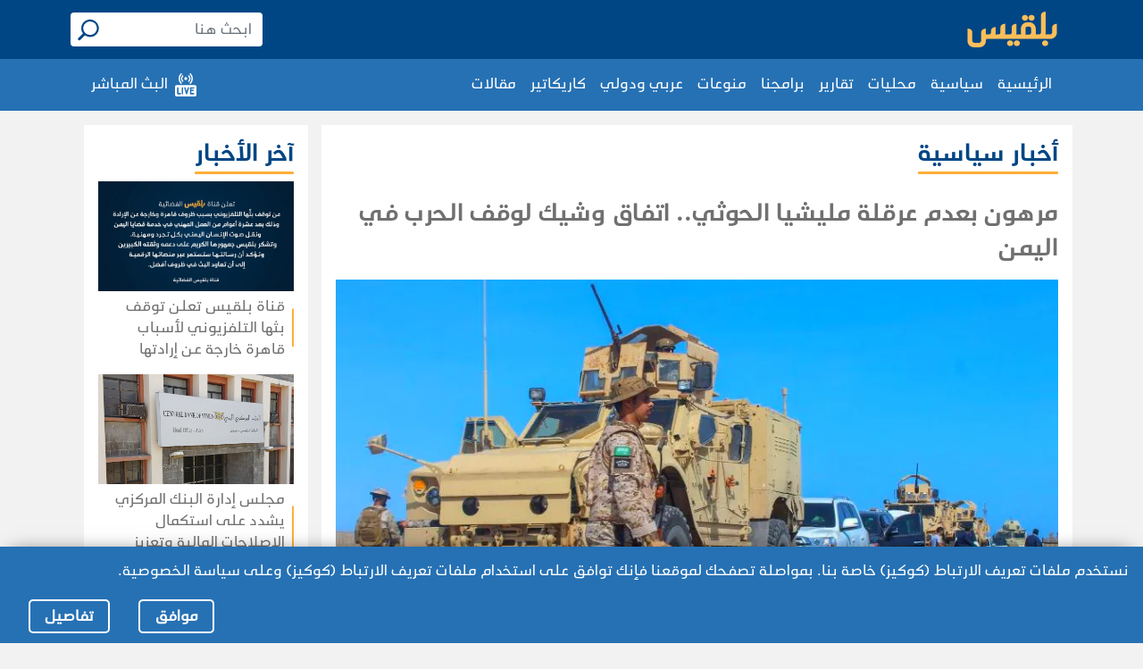

--- FILE ---
content_type: text/html; charset=utf-8
request_url: https://belqees.net/politics/%D9%85%D8%B1%D9%87%D9%88%D9%86-%D8%A8%D8%B9%D8%AF%D9%85-%D8%B9%D8%B1%D9%82%D9%84%D8%A9-%D9%85%D9%84%D9%8A%D8%B4%D9%8A%D8%A7-%D8%A7%D9%84%D8%AD%D9%88%D8%AB%D9%8A-%D8%A7%D8%AA%D9%81%D8%A7%D9%82-%D9%88%D8%B4%D9%8A%D9%83-%D9%84%D9%88%D9%82%D9%81-%D8%A7%D9%84%D8%AD%D8%B1%D8%A8-%D9%81%D9%8A-%D8%A7%D9%84%D9%8A%D9%85%D9%86
body_size: 34190
content:
<!DOCTYPE html><html lang="ar"><head prefix="og:https://belqees.net/"><link rel="icon" href="/_next/static/images/favicon-7a671bdfb47a6b30702d4d669973ed2f.ico" type="image/ico" sizes="16x16" /><link rel="preload" href="https://belqees.net/fonts/BelqeesV9-Regular.otf" as="font" crossOrigin="anonymous" type="font/otf" /><link rel="preload" href="https://belqees.net/fonts/BelqeesV9-bold.otf" as="font" crossOrigin="anonymous" type="font/otf" /><link rel="stylesheet" href="https://belqees.net/css/fonts.css" /><script type="5f6bc0700d0b2cba6a715848-text/javascript"></script><link rel="dns-prefetch" href="https://connect.facebook.net/en_GB/sdk.js#xfbml=1&amp;version=v7.0&amp;appId=979099069866540&amp;autoLogAppEvents=1" /><script async defer crossOrigin="anonymous" src="https://connect.facebook.net/en_GB/sdk.js#xfbml=1&amp;version=v7.0&amp;appId=979099069866540&amp;autoLogAppEvents=1" type="5f6bc0700d0b2cba6a715848-text/javascript"></script><link rel="dns-prefetch" href="https://pagead2.googlesyndication.com/pagead/js/adsbygoogle.js" /><script async data-ad-client="ca-pub-3399434485312318" src="https://pagead2.googlesyndication.com/pagead/js/adsbygoogle.js" type="5f6bc0700d0b2cba6a715848-text/javascript"></script><meta charSet="utf-8" /><meta property="fb:pages" content="877732785570355" /><meta name="viewport" content="width=device-width, initial-scale=1.0, viewport-fit=cover" /><meta name="title" content="مرهون بعدم عرقلة مليشيا الحوثي.. اتفاق وشيك لوقف الحرب في اليمن" /><meta name="description" content="مصادر سياسية تكشف عن مؤشرات حول قرب إبرام اتفاق شامل لوقف إطلاق النار في اليمن" /><meta name="url" content="https://belqees.net/politics/مرهون-بعدم-عرقلة-مليشيا-الحوثي-اتفاق-وشيك-لوقف-الحرب-في-اليمن" /><meta property="ia:markup_url" content="https://belqees.net/politics/مرهون-بعدم-عرقلة-مليشيا-الحوثي-اتفاق-وشيك-لوقف-الحرب-في-اليمن" /><meta name="identifier-URL" content="https://belqees.net/politics/مرهون-بعدم-عرقلة-مليشيا-الحوثي-اتفاق-وشيك-لوقف-الحرب-في-اليمن" /><link rel="canonical" href="https://belqees.net/politics/مرهون-بعدم-عرقلة-مليشيا-الحوثي-اتفاق-وشيك-لوقف-الحرب-في-اليمن" /><meta name="keywords" content="الإمارات,حوار السعودية والحوثيين,وقف الحرب في اليمن" /><meta property="fb:app_id" content="979099069866540" /><meta property="og:site_name" content="https://belqees.net/" /><meta property="og:type" content="article" /><meta property="og:title" content="مرهون بعدم عرقلة مليشيا الحوثي.. اتفاق وشيك لوقف الحرب في اليمن" /><meta property="og:image:alt" content="مرهون بعدم عرقلة مليشيا الحوثي.. اتفاق وشيك لوقف الحرب في اليمن" /><meta property="og:url" content="https://belqees.net/politics/مرهون-بعدم-عرقلة-مليشيا-الحوثي-اتفاق-وشيك-لوقف-الحرب-في-اليمن" /><meta property="og:description" content="مصادر سياسية تكشف عن مؤشرات حول قرب إبرام اتفاق شامل لوقف إطلاق النار في اليمن" /><meta property="og:image" content="https://api.belqees.net/media/Politics/2023-06-03/poster/Politics-%D9%85%D8%B1%D9%87%D9%88%D9%86-%D8%A8%D8%B9%D8%AF%D9%85-%D8%B9%D8%B1%D9%82%D9%84%D8%A9-%D9%85%D9%84%D9%8A%D8%B4%D9%8A%D8%A7-%D8%A7%D9%84%D8%AD%D9%88%D8%AB%D9%8A-%D8%A7%D8%AA%D9%81%D8%A7%D9%82-%D9%88%D8%B4%D9%8A%D9%83-%D9%84%D9%88%D9%82%D9%81-%D8%A7%D9%84%D8%AD%D8%B1%D8%A8-%D9%81%D9%8A-%D8%A7%D9%84%D9%8A%D9%85%D9%86.jpeg" /><meta property="og:image:type" content="image/jpeg" /><meta property="og:image:width" content="850" /><meta property="og:image:height" content="478" /><meta property="og:image:secure_url" content="https://api.belqees.net/media/Politics/2023-06-03/poster/Politics-%D9%85%D8%B1%D9%87%D9%88%D9%86-%D8%A8%D8%B9%D8%AF%D9%85-%D8%B9%D8%B1%D9%82%D9%84%D8%A9-%D9%85%D9%84%D9%8A%D8%B4%D9%8A%D8%A7-%D8%A7%D9%84%D8%AD%D9%88%D8%AB%D9%8A-%D8%A7%D8%AA%D9%81%D8%A7%D9%82-%D9%88%D8%B4%D9%8A%D9%83-%D9%84%D9%88%D9%82%D9%81-%D8%A7%D9%84%D8%AD%D8%B1%D8%A8-%D9%81%D9%8A-%D8%A7%D9%84%D9%8A%D9%85%D9%86.jpeg" /><meta property="og:image:alt" content="مرهون-بعدم-عرقلة-مليشيا-الحوثي-اتفاق-وشيك-لوقف-الحرب-في-اليمن" /><meta property="og:site_property" content="https://belqees.net/" /><meta name="twitter:site" content="https://belqees.net/" /><meta property="twitter:card" content="summary_large_image" /><meta property="twitter:url" content="https://belqees.net/politics/مرهون-بعدم-عرقلة-مليشيا-الحوثي-اتفاق-وشيك-لوقف-الحرب-في-اليمن" /><meta property="twitter:title" content="مرهون بعدم عرقلة مليشيا الحوثي.. اتفاق وشيك لوقف الحرب في اليمن" /><meta property="twitter:description" content="مصادر سياسية تكشف عن مؤشرات حول قرب إبرام اتفاق شامل لوقف إطلاق النار في اليمن" /><meta property="twitter:image:src" content="https://api.belqees.net/media/Politics/2023-06-03/poster/Politics-%D9%85%D8%B1%D9%87%D9%88%D9%86-%D8%A8%D8%B9%D8%AF%D9%85-%D8%B9%D8%B1%D9%82%D9%84%D8%A9-%D9%85%D9%84%D9%8A%D8%B4%D9%8A%D8%A7-%D8%A7%D9%84%D8%AD%D9%88%D8%AB%D9%8A-%D8%A7%D8%AA%D9%81%D8%A7%D9%82-%D9%88%D8%B4%D9%8A%D9%83-%D9%84%D9%88%D9%82%D9%81-%D8%A7%D9%84%D8%AD%D8%B1%D8%A8-%D9%81%D9%8A-%D8%A7%D9%84%D9%8A%D9%85%D9%86.jpeg" /><meta property="twitter:image" content="https://api.belqees.net/media/Politics/2023-06-03/poster/Politics-%D9%85%D8%B1%D9%87%D9%88%D9%86-%D8%A8%D8%B9%D8%AF%D9%85-%D8%B9%D8%B1%D9%82%D9%84%D8%A9-%D9%85%D9%84%D9%8A%D8%B4%D9%8A%D8%A7-%D8%A7%D9%84%D8%AD%D9%88%D8%AB%D9%8A-%D8%A7%D8%AA%D9%81%D8%A7%D9%82-%D9%88%D8%B4%D9%8A%D9%83-%D9%84%D9%88%D9%82%D9%81-%D8%A7%D9%84%D8%AD%D8%B1%D8%A8-%D9%81%D9%8A-%D8%A7%D9%84%D9%8A%D9%85%D9%86.jpeg" /><meta property="twitter:image:alt" content="مرهون-بعدم-عرقلة-مليشيا-الحوثي-اتفاق-وشيك-لوقف-الحرب-في-اليمن" /><meta name="google-site-verification" content="9yORrM2YgZkjEiihFKpAXZhTTSFQfkM--1lzrU3oSNs" /><meta name="ahrefs-site-verification" content="f7d2f667403b9fd4a2e699b17fd961b626436aabaac3052dbaaddd67c56eefa3" /><title>مرهون بعدم عرقلة مليشيا الحوثي.. اتفاق وشيك لوقف الحرب في اليمن</title><meta name="next-head-count" content="35" /><link rel="preload" href="/_next/static/css/e7291216125a8633a9a7.css" as="style" crossOrigin="anonymous" /><link rel="stylesheet" href="/_next/static/css/e7291216125a8633a9a7.css" crossOrigin="anonymous" data-n-g /><noscript data-n-css></noscript><link rel="preload" href="/_next/static/chunks/main-ce13dde2c325efb64fe9.js" as="script" crossOrigin="anonymous" /><link rel="preload" href="/_next/static/chunks/webpack-285381b293599fff1927.js" as="script" crossOrigin="anonymous" /><link rel="preload" href="/_next/static/chunks/framework.daaf283bb938d16689ea.js" as="script" crossOrigin="anonymous" /><link rel="preload" href="/_next/static/chunks/e52578182e94babe6453e3239ff41615e05a1071.c4646f21f75be1f130da.js" as="script" crossOrigin="anonymous" /><link rel="preload" href="/_next/static/chunks/4664c0fd083884a1f54855f45840aa7a0636de02.5d4349d264bbbbbcc4cc.js" as="script" crossOrigin="anonymous" /><link rel="preload" href="/_next/static/chunks/b4978e1937ba3aa2bf632b33f8db614b5fc59aa5.11e7a04b85e340798dfc.js" as="script" crossOrigin="anonymous" /><link rel="preload" href="/_next/static/chunks/e7aa8df8371895627385103f7fb283a998415567.bc634de4166d89061487.js" as="script" crossOrigin="anonymous" /><link rel="preload" href="/_next/static/chunks/pages/_app-05ad370b65b9512e6574.js" as="script" crossOrigin="anonymous" /><link rel="preload" href="/_next/static/chunks/e324878317bee2238d509f670fbe63463d0c1fe4.e4396e0b282bc19ab46f.js" as="script" crossOrigin="anonymous" /><link rel="preload" href="/_next/static/chunks/ddd9e712655d86e9837e6cda27b23874774dd8e0.69d271f90678be6e9ef3.js" as="script" crossOrigin="anonymous" /><link rel="preload" href="/_next/static/chunks/7b2d00004f91e66f2364bda56b994200a92adb44.c13b564c54aee22f0e08.js" as="script" crossOrigin="anonymous" /><link rel="preload" href="/_next/static/chunks/290b024b8410ee4de25851c65d5e6daeeacbb84c.388e5f3314d7b3b34f5c.js" as="script" crossOrigin="anonymous" /><link rel="preload" href="/_next/static/chunks/2deb81cf9a48aeaeb1b8ed6fe75bc2403769007a.c02c4337e180d3264677.js" as="script" crossOrigin="anonymous" /><link rel="preload" href="/_next/static/chunks/b202bd3a991cf695cfcf3fc83f1f2fa3b8655376.e715151d538c68684e92.js" as="script" crossOrigin="anonymous" /><link rel="preload" href="/_next/static/chunks/pages/politics/%5Bslug%5D-f962ccc46b586ec19c81.js" as="script" crossOrigin="anonymous" /><style id="__jsx-1857843276">.btn-more.jsx-1857843276{position:relative;padding-left:26px;}.btn-more.jsx-1857843276::after{content:"...";position:absolute;top:16%;left:10px;width:2rem;height:0.5rem;-webkit-transform:translateY(-50%);-ms-transform:translateY(-50%);transform:translateY(-50%);}</style><style id="__jsx-1998712326">@media only screen and (max-width:768px){.meterial-hight.jsx-1998712326{height:200px;}}</style><style id="__jsx-2373012263">.privacy.jsx-2373012263{display:-webkit-box;display:-webkit-flex;display:-ms-flexbox;display:flex;-webkit-box-pack:start;-webkit-justify-content:flex-start;-ms-flex-pack:start;justify-content:flex-start;position:fixed;bottom:0;width:100%;background-color:#2671b4;left:0;padding:0.7rem 1rem;-webkit-box-shadow:0px -5px 21px -13px rgba(0,0,0,0.75);-moz-box-shadow:0px -5px 21px -13px rgba(0,0,0,0.75);box-shadow:0px -5px 21px -13px rgba(0,0,0,0.75);z-index:1000;}.privacy.jsx-2373012263 p.jsx-2373012263{color:#fff !important;margin:0;line-height:2;}.agreement.jsx-2373012263{display:-webkit-box;display:-webkit-flex;display:-ms-flexbox;display:flex;-webkit-flex-wrap:nowrap;-ms-flex-wrap:nowrap;flex-wrap:nowrap;margin-left:10%;margin-right:auto;}.btn-blq.jsx-2373012263{background-color:transparent;padding:0.3rem 1rem;border:2px solid #fff;border-radius:5px;margin:0 1rem;max-height:38px;}strong.jsx-2373012263{color:#fff !important;}.modal-style.jsx-2373012263{max-width:600px;color:#707070;font-family:"belqees";}@media only screen and (max-width:1400px){.agreement.jsx-2373012263{margin-left:0;}}@media only screen and (max-width:1400px){.privacy.jsx-2373012263{-webkit-flex-direction:column;-ms-flex-direction:column;flex-direction:column;}.agreement.jsx-2373012263{padding-top:1rem;}}</style><style id="__jsx-2400714752">.Footer.jsx-2400714752{padding-top:5.6rem;padding-bottom:5.6rem;position:relative;background-color:#20548a;}@media only screen and (max-width:991px){.Footer.jsx-2400714752{padding-top:4rem;padding-bottom:4rem;}}.Footer__map.jsx-2400714752{position:absolute;top:0;left:0;width:100%;height:100%;}.Footer__nav.jsx-2400714752{list-style:none;padding:0;margin:0;text-align:right;position:relative;height:100%;display:-webkit-box;display:-webkit-flex;display:-ms-flexbox;display:flex;-webkit-flex-direction:column;-ms-flex-direction:column;flex-direction:column;-webkit-box-pack:space-around;-webkit-justify-content:space-around;-ms-flex-pack:space-around;justify-content:space-around;}.Footer__nav.jsx-2400714752::before{content:"";position:absolute;top:50%;right:0;width:1px;height:100px;background:#fff;-webkit-transform:translateY(-50%);-ms-transform:translateY(-50%);transform:translateY(-50%);}.Footer__nav.jsx-2400714752 li.jsx-2400714752{padding:5px 0;padding-right:15px;}.Footer__nav.jsx-2400714752 a.jsx-2400714752{color:white !important;cursor:pointer;}.Footer__nav.jsx-2400714752 a.jsx-2400714752:hover{color:white;}@media only screen and (max-width:570px){.Footer__nav.jsx-2400714752::before{content:none;}.Footer__nav.jsx-2400714752 li.jsx-2400714752{text-align:center;}}.Footer__center.jsx-2400714752{display:-webkit-box;display:-webkit-flex;display:-ms-flexbox;display:flex;-webkit-flex-direction:row;-ms-flex-direction:row;flex-direction:row;-webkit-box-pack:space-around;-webkit-justify-content:space-around;-ms-flex-pack:space-around;justify-content:space-around;-webkit-align-items:center;-webkit-box-align:center;-ms-flex-align:center;align-items:center;}@media only screen and (max-width:768px){.Footer__center.jsx-2400714752{padding-top:2rem;-webkit-flex-wrap:wrap;-ms-flex-wrap:wrap;flex-wrap:wrap;}}@media only screen and (max-width:570px){.Footer__center.jsx-2400714752{padding-top:2rem;-webkit-flex-wrap:wrap;-ms-flex-wrap:wrap;flex-wrap:wrap;}.Footer__center.jsx-2400714752>*.jsx-2400714752{-webkit-flex:1 50%;-ms-flex:1 50%;flex:1 50%;}}@media only screen and (max-width:991px){.Footer__links.jsx-2400714752{display:-webkit-box;display:-webkit-flex;display:-ms-flexbox;display:flex;-webkit-flex-direction:column;-ms-flex-direction:column;flex-direction:column;-webkit-align-items:center;-webkit-box-align:center;-ms-flex-align:center;align-items:center;-webkit-box-pack:center;-webkit-justify-content:center;-ms-flex-pack:center;justify-content:center;padding-top:2rem;}}.Footer__mob.jsx-2400714752{display:-webkit-box;display:-webkit-flex;display:-ms-flexbox;display:flex;-webkit-flex-direction:row;-ms-flex-direction:row;flex-direction:row;-webkit-box-pack:end;-webkit-justify-content:flex-end;-ms-flex-pack:end;justify-content:flex-end;padding-top:10px;}.Footer__mob.jsx-2400714752 .aStore.jsx-2400714752{padding-left:5px;}@media only screen and (max-width:1100px){.Footer__mob.jsx-2400714752{-webkit-flex-direction:column;-ms-flex-direction:column;flex-direction:column;-webkit-align-items:flex-end;-webkit-box-align:flex-end;-ms-flex-align:flex-end;align-items:flex-end;}.Footer__mob.jsx-2400714752 .aStore.jsx-2400714752{padding-left:0;padding-top:5px;}}@media only screen and (max-width:991px){.Footer__mob.jsx-2400714752{-webkit-flex-direction:row;-ms-flex-direction:row;flex-direction:row;-webkit-align-items:center;-webkit-box-align:center;-ms-flex-align:center;align-items:center;}.Footer__mob.jsx-2400714752>*.jsx-2400714752{-webkit-flex:1 10%;-ms-flex:1 10%;flex:1 10%;width:auto;}.Footer__mob.jsx-2400714752 .aStore.jsx-2400714752{padding-left:5px;padding-top:0;}}.Footer__logo.jsx-2400714752{width:100%;margin-left:auto;margin-right:auto;display:-webkit-box;display:-webkit-flex;display:-ms-flexbox;display:flex;-webkit-flex-direction:column;-ms-flex-direction:column;flex-direction:column;-webkit-box-pack:center;-webkit-justify-content:center;-ms-flex-pack:center;justify-content:center;-webkit-align-items:center;-webkit-box-align:center;-ms-flex-align:center;align-items:center;}.Footer__logo.jsx-2400714752 p.jsx-2400714752{color:#fff !important;margin-bottom:3px;}@media only screen and (max-width:768px){.Footer__logo.jsx-2400714752{width:50%;}}@media only screen and (max-width:576px){.Footer__logo.jsx-2400714752{width:75%;}}.Footer__copy.jsx-2400714752{position:absolute;width:calc(100% - 30px);margin:auto;left:50%;-webkit-transform:translateX(-50%);-ms-transform:translateX(-50%);transform:translateX(-50%);bottom:0;}.Footer__copy.jsx-2400714752 p.jsx-2400714752{color:#fff !important;text-align:center;text-overflow:wrap;}.old-website.jsx-2400714752{margin-top:1rem;display:-webkit-box;display:-webkit-flex;display:-ms-flexbox;display:flex;-webkit-flex-direction:column;-ms-flex-direction:column;flex-direction:column;}.old-website.jsx-2400714752 *.jsx-2400714752{color:white !important;text-align:center;}</style></head><body><noscript><iframe src="https://www.googletagmanager.com/ns.html?id=GTM-WR8F7TS" height="0" width="0" style="display:none;visibility:hidden"></iframe></noscript><svg display="none"><symbol xmlns="http://www.w3.org/2000/svg" viewBox="0 0 44.06 39.75" id="img-10d"><path d="M34.28 29.2H7.75a7.75 7.75 0 0 1 0-15.5 6.22 6.22 0 0 1 6.18-5.6 10.45 10.45 0 0 1 20.6 1.55 9.78 9.78 0 0 1-.29 19.55zM7.75 15.7a5.75 5.75 0 0 0 0 11.5h26.53a7.78 7.78 0 1 0 0-15.56h-.61a1 1 0 0 1-1.07-1v-.12a8.45 8.45 0 0 0-16.82-1.21 1 1 0 0 1-.4.67 1 1 0 0 1-.76.18 3.93 3.93 0 0 0-.69-.06 4.22 4.22 0 0 0-4.21 4.21v.38a1 1 0 0 1-.31.81 1 1 0 0 1-.83.26 5.93 5.93 0 0 0-.83-.06zm.09 24.05a.94.94 0 0 1-.48-.13A1 1 0 0 1 7 38.27l3.57-6.46a1 1 0 1 1 1.75 1l-3.6 6.42a1 1 0 0 1-.88.52zm10.4 0a.94.94 0 0 1-.48-.13 1 1 0 0 1-.39-1.35l3.57-6.46a1 1 0 1 1 1.75 1l-3.57 6.45a1 1 0 0 1-.88.49zm10.41 0a1 1 0 0 1-.49-.13 1 1 0 0 1-.39-1.35l3.57-6.46a1 1 0 1 1 1.75 1l-3.57 6.45a1 1 0 0 1-.87.49z"></path></symbol><symbol xmlns="http://www.w3.org/2000/svg" viewBox="0 0 44.06 39.75" id="img-10n"><path d="M34.28 29.2H7.75a7.75 7.75 0 0 1 0-15.5 6.22 6.22 0 0 1 6.18-5.6 10.45 10.45 0 0 1 20.6 1.55 9.78 9.78 0 0 1-.29 19.55zM7.75 15.7a5.75 5.75 0 0 0 0 11.5h26.53a7.78 7.78 0 1 0 0-15.56h-.61a1 1 0 0 1-1.07-1v-.12a8.45 8.45 0 0 0-16.82-1.21 1 1 0 0 1-.4.67 1 1 0 0 1-.76.18 3.93 3.93 0 0 0-.69-.06 4.22 4.22 0 0 0-4.21 4.21v.38a1 1 0 0 1-.31.81 1 1 0 0 1-.83.26 5.93 5.93 0 0 0-.83-.06zm.09 24.05a.94.94 0 0 1-.48-.13A1 1 0 0 1 7 38.27l3.57-6.46a1 1 0 1 1 1.75 1l-3.6 6.42a1 1 0 0 1-.88.52zm10.4 0a.94.94 0 0 1-.48-.13 1 1 0 0 1-.39-1.35l3.57-6.46a1 1 0 1 1 1.75 1l-3.57 6.45a1 1 0 0 1-.88.49zm10.41 0a1 1 0 0 1-.49-.13 1 1 0 0 1-.39-1.35l3.57-6.46a1 1 0 1 1 1.75 1l-3.57 6.45a1 1 0 0 1-.87.49z"></path></symbol><symbol xmlns="http://www.w3.org/2000/svg" viewBox="0 0 44.06 40.87" id="img-50d"><path d="M34.28 29.2h-3.12a1 1 0 0 1 0-2h3.12a7.78 7.78 0 1 0 0-15.56h-.61a1 1 0 0 1-1.07-1v-.12a8.45 8.45 0 0 0-16.82-1.21 1 1 0 0 1-.4.67 1 1 0 0 1-.76.18 3.93 3.93 0 0 0-.69-.06 4.22 4.22 0 0 0-4.21 4.21v.38a1 1 0 0 1-.31.81 1 1 0 0 1-.83.26 5.75 5.75 0 1 0-.83 11.44H12a1 1 0 0 1 0 2H7.75a7.75 7.75 0 0 1 0-15.5A6.23 6.23 0 0 1 14 8.1a10.45 10.45 0 0 1 20.6 1.55 9.78 9.78 0 0 1-.29 19.55z"></path><path d="M25.13 29.2h-8.89a1 1 0 1 1 0-2h8.89a4.24 4.24 0 0 0 3.48-3 3 3 0 0 0-.83-3.46 2.85 2.85 0 0 0-3.69-.3 1.36 1.36 0 0 0-.36 1.77 1 1 0 0 1-1.73 1 3.34 3.34 0 0 1 .79-4.3c1.41-1.22 3.89-1.61 6.24.26a4.88 4.88 0 0 1 1.46 5.68 6.14 6.14 0 0 1-5.36 4.35zm-1.49 11.67A4.15 4.15 0 0 1 20 38.44a1 1 0 0 1 1.76-1 2.07 2.07 0 0 0 2.31 1.32 3.17 3.17 0 0 0 2.17-3.06c0-2.45-3.16-2.82-5-2.82H9.16a1 1 0 1 1 0-2h12.08c4.48 0 7 1.75 7 4.82a5.18 5.18 0 0 1-3.68 5 3.52 3.52 0 0 1-.92.17zm12.42-2.56a4.34 4.34 0 0 1-2.28-.61 2.77 2.77 0 0 1-1.3-2 1 1 0 0 1 2-.29.8.8 0 0 0 .39.59 2.54 2.54 0 0 0 1.84.22 1.73 1.73 0 0 0 1.05-.83 1.83 1.83 0 0 0 0-1.46c-.45-1.36-2.54-1.56-3.74-1.56h-4.74a1 1 0 1 1 0-2H34c3 0 5 1 5.64 2.93a3.62 3.62 0 0 1-2.42 4.84 4.28 4.28 0 0 1-1.16.17z"></path></symbol><symbol xmlns="http://www.w3.org/2000/svg" viewBox="0 0 44.06 40.87" id="img-50n"><path d="M34.28 29.2h-3.12a1 1 0 0 1 0-2h3.12a7.78 7.78 0 1 0 0-15.56h-.61a1 1 0 0 1-1.07-1v-.12a8.45 8.45 0 0 0-16.82-1.21 1 1 0 0 1-.4.67 1 1 0 0 1-.76.18 3.93 3.93 0 0 0-.69-.06 4.22 4.22 0 0 0-4.21 4.21v.38a1 1 0 0 1-.31.81 1 1 0 0 1-.83.26 5.75 5.75 0 1 0-.83 11.44H12a1 1 0 0 1 0 2H7.75a7.75 7.75 0 0 1 0-15.5A6.23 6.23 0 0 1 14 8.1a10.45 10.45 0 0 1 20.6 1.55 9.78 9.78 0 0 1-.29 19.55z"></path><path d="M25.13 29.2h-8.89a1 1 0 1 1 0-2h8.89a4.24 4.24 0 0 0 3.48-3 3 3 0 0 0-.83-3.46 2.85 2.85 0 0 0-3.69-.3 1.36 1.36 0 0 0-.36 1.77 1 1 0 0 1-1.73 1 3.34 3.34 0 0 1 .79-4.3c1.41-1.22 3.89-1.61 6.24.26a4.88 4.88 0 0 1 1.46 5.68 6.14 6.14 0 0 1-5.36 4.35zm-1.49 11.67A4.15 4.15 0 0 1 20 38.44a1 1 0 0 1 1.76-1 2.07 2.07 0 0 0 2.31 1.32 3.17 3.17 0 0 0 2.17-3.06c0-2.45-3.16-2.82-5-2.82H9.16a1 1 0 1 1 0-2h12.08c4.48 0 7 1.75 7 4.82a5.18 5.18 0 0 1-3.68 5 3.52 3.52 0 0 1-.92.17zm12.42-2.56a4.34 4.34 0 0 1-2.28-.61 2.77 2.77 0 0 1-1.3-2 1 1 0 0 1 2-.29.8.8 0 0 0 .39.59 2.54 2.54 0 0 0 1.84.22 1.73 1.73 0 0 0 1.05-.83 1.83 1.83 0 0 0 0-1.46c-.45-1.36-2.54-1.56-3.74-1.56h-4.74a1 1 0 1 1 0-2H34c3 0 5 1 5.64 2.93a3.62 3.62 0 0 1-2.42 4.84 4.28 4.28 0 0 1-1.16.17z"></path></symbol><symbol xmlns="http://www.w3.org/2000/svg" viewBox="0 0 44.06 35.62" id="img-02n"><path d="M14.59 4.86a1 1 0 0 1-1-1V1a1 1 0 0 1 2 0v2.86a1 1 0 0 1-1 1zM9.28 6.71a1 1 0 0 1-.86-.5L7 3.83a1 1 0 0 1 .37-1.37 1 1 0 0 1 1.36.37l1.38 2.38a1 1 0 0 1-.87 1.5zM4 15.91H1.22a1 1 0 0 1 0-2H4a1 1 0 0 1 0 2zm15.9-9.2a1 1 0 0 1-.9-1.5l1.37-2.38a1 1 0 0 1 1.74 1l-1.34 2.38a1 1 0 0 1-.87.5zM5 10.38a1 1 0 0 1-.5-.13L2.05 8.82a1 1 0 1 1 1-1.73l2.48 1.43a1 1 0 0 1 .36 1.36 1 1 0 0 1-.89.5zM2.55 22.86a1 1 0 0 1-.5-1.86l2.48-1.43a1 1 0 0 1 1.36.36 1 1 0 0 1-.36 1.37l-2.48 1.43a1 1 0 0 1-.5.13zm11.38-7.34a4.91 4.91 0 0 1 .86.07 9.43 9.43 0 0 1 4.74-7 8 8 0 0 0-10.8 11.75 5.21 5.21 0 0 1 5.2-4.82z"></path><path d="M34.28 35.62H7.75a7.76 7.76 0 0 1 0-15.51 6.21 6.21 0 0 1 6.18-5.59 10.45 10.45 0 0 1 20.6 1.54 9.78 9.78 0 0 1-.29 19.56zM7.75 22.11a5.76 5.76 0 0 0 0 11.51h26.53a7.78 7.78 0 1 0 0-15.56h-.61a1 1 0 0 1-.76-.26 1.06 1.06 0 0 1-.31-.75V17a8.45 8.45 0 0 0-16.82-1.23 1 1 0 0 1-.4.67 1 1 0 0 1-.76.18 5.34 5.34 0 0 0-.69-.05 4.21 4.21 0 0 0-4.21 4.2v.38a1 1 0 0 1-.31.81 1 1 0 0 1-.83.26 5.93 5.93 0 0 0-.83-.11z"></path></symbol><symbol xmlns="http://www.w3.org/2000/svg" viewBox="0 0 44.06 35.62" id="img-02d"><path d="M14.59 4.86a1 1 0 0 1-1-1V1a1 1 0 0 1 2 0v2.86a1 1 0 0 1-1 1zM9.28 6.71a1 1 0 0 1-.86-.5L7 3.83a1 1 0 0 1 .37-1.37 1 1 0 0 1 1.36.37l1.38 2.38a1 1 0 0 1-.87 1.5zM4 15.91H1.22a1 1 0 0 1 0-2H4a1 1 0 0 1 0 2zm15.9-9.2a1 1 0 0 1-.9-1.5l1.37-2.38a1 1 0 0 1 1.74 1l-1.34 2.38a1 1 0 0 1-.87.5zM5 10.38a1 1 0 0 1-.5-.13L2.05 8.82a1 1 0 1 1 1-1.73l2.48 1.43a1 1 0 0 1 .36 1.36 1 1 0 0 1-.89.5zM2.55 22.86a1 1 0 0 1-.5-1.86l2.48-1.43a1 1 0 0 1 1.36.36 1 1 0 0 1-.36 1.37l-2.48 1.43a1 1 0 0 1-.5.13zm11.38-7.34a4.91 4.91 0 0 1 .86.07 9.43 9.43 0 0 1 4.74-7 8 8 0 0 0-10.8 11.75 5.21 5.21 0 0 1 5.2-4.82z"></path><path d="M34.28 35.62H7.75a7.76 7.76 0 0 1 0-15.51 6.21 6.21 0 0 1 6.18-5.59 10.45 10.45 0 0 1 20.6 1.54 9.78 9.78 0 0 1-.29 19.56zM7.75 22.11a5.76 5.76 0 0 0 0 11.51h26.53a7.78 7.78 0 1 0 0-15.56h-.61a1 1 0 0 1-.76-.26 1.06 1.06 0 0 1-.31-.75V17a8.45 8.45 0 0 0-16.82-1.23 1 1 0 0 1-.4.67 1 1 0 0 1-.76.18 5.34 5.34 0 0 0-.69-.05 4.21 4.21 0 0 0-4.21 4.2v.38a1 1 0 0 1-.31.81 1 1 0 0 1-.83.26 5.93 5.93 0 0 0-.83-.11z"></path></symbol><symbol xmlns="http://www.w3.org/2000/svg" viewBox="0 0 55.69 29.2" id="img-04d"><path d="M45.91 29.2H19.38a7.75 7.75 0 1 1 0-15.5 6.22 6.22 0 0 1 6.18-5.6 10.45 10.45 0 0 1 20.65 1.55 9.78 9.78 0 0 1-.3 19.55zM19.38 15.7a5.75 5.75 0 1 0 0 11.5h26.53a7.78 7.78 0 1 0 0-15.56h-.61a1 1 0 0 1-.76-.27 1 1 0 0 1-.31-.75v-.2a8.45 8.45 0 0 0-16.82-1.11A1 1 0 0 1 27 10a1 1 0 0 1-.76.18 3.93 3.93 0 0 0-.69-.06 4.22 4.22 0 0 0-4.21 4.21 2.23 2.23 0 0 0 0 .37 1 1 0 0 1-.31.82 1 1 0 0 1-.83.26 6.18 6.18 0 0 0-.82-.08z"></path><path d="M12.63 24H6.22A6.22 6.22 0 0 1 6 11.55a5 5 0 0 1 4.83-4.33 8.31 8.31 0 0 1 16.38 2.05 1 1 0 1 1-2 0 6.31 6.31 0 0 0-12.56-.86 1 1 0 0 1-1.16.85 3.89 3.89 0 0 0-.49 0 3 3 0 0 0-3 3 2.44 2.44 0 0 0 0 .27 1 1 0 0 1-.31.81 1 1 0 0 1-.83.26h-.62a4.22 4.22 0 0 0 0 8.44h6.41a1 1 0 0 1 0 2z"></path></symbol><symbol xmlns="http://www.w3.org/2000/svg" viewBox="0 0 55.69 29.2" id="img-04n"><path d="M45.91 29.2H19.38a7.75 7.75 0 1 1 0-15.5 6.22 6.22 0 0 1 6.18-5.6 10.45 10.45 0 0 1 20.65 1.55 9.78 9.78 0 0 1-.3 19.55zM19.38 15.7a5.75 5.75 0 1 0 0 11.5h26.53a7.78 7.78 0 1 0 0-15.56h-.61a1 1 0 0 1-.76-.27 1 1 0 0 1-.31-.75v-.2a8.45 8.45 0 0 0-16.82-1.11A1 1 0 0 1 27 10a1 1 0 0 1-.76.18 3.93 3.93 0 0 0-.69-.06 4.22 4.22 0 0 0-4.21 4.21 2.23 2.23 0 0 0 0 .37 1 1 0 0 1-.31.82 1 1 0 0 1-.83.26 6.18 6.18 0 0 0-.82-.08z"></path><path d="M12.63 24H6.22A6.22 6.22 0 0 1 6 11.55a5 5 0 0 1 4.83-4.33 8.31 8.31 0 0 1 16.38 2.05 1 1 0 1 1-2 0 6.31 6.31 0 0 0-12.56-.86 1 1 0 0 1-1.16.85 3.89 3.89 0 0 0-.49 0 3 3 0 0 0-3 3 2.44 2.44 0 0 0 0 .27 1 1 0 0 1-.31.81 1 1 0 0 1-.83.26h-.62a4.22 4.22 0 0 0 0 8.44h6.41a1 1 0 0 1 0 2z"></path></symbol><symbol xmlns="http://www.w3.org/2000/svg" viewBox="0 0 44.06 39.64" id="img-11d"><path d="M34.28 29.2h-3.12a1 1 0 0 1 0-2h3.12a7.78 7.78 0 1 0 0-15.56h-.61a1 1 0 0 1-1.07-1v-.12a8.45 8.45 0 0 0-16.82-1.21 1 1 0 0 1-.4.67 1 1 0 0 1-.76.18 3.93 3.93 0 0 0-.69-.06 4.22 4.22 0 0 0-4.21 4.21v.38a1 1 0 0 1-.31.81 1 1 0 0 1-.83.26 5.75 5.75 0 1 0-.83 11.44H12a1 1 0 0 1 0 2H7.75a7.75 7.75 0 0 1 0-15.5A6.23 6.23 0 0 1 14 8.1a10.45 10.45 0 0 1 20.6 1.55 9.78 9.78 0 0 1-.29 19.55z"></path><path d="M18 19.88l-3.84 11.28h5.04l-2.06 8.48L27.8 27.76h-5.35l5.35-7.88H18z"></path></symbol><symbol xmlns="http://www.w3.org/2000/svg" viewBox="0 0 44.06 29.2" id="img-03d"><path d="M34.28 29.2H7.75a7.75 7.75 0 0 1 0-15.5A6.25 6.25 0 0 1 14 8.1a10.45 10.45 0 0 1 20.6 1.55 9.78 9.78 0 0 1-.29 19.55zM7.75 15.7a5.75 5.75 0 0 0 0 11.5h26.53a7.78 7.78 0 1 0 0-15.56h-.61a1 1 0 0 1-1.07-1v-.12a8.45 8.45 0 0 0-16.82-1.21 1 1 0 0 1-.4.67 1 1 0 0 1-.76.18 3.93 3.93 0 0 0-.69-.06 4.22 4.22 0 0 0-4.21 4.21v.38a1 1 0 0 1-.31.81 1 1 0 0 1-.83.26 5.93 5.93 0 0 0-.83-.06z" fill="#fff"></path></symbol><symbol xmlns="http://www.w3.org/2000/svg" viewBox="0 0 44.06 29.2" id="img-03n"><path d="M34.28 29.2H7.75a7.75 7.75 0 0 1 0-15.5A6.25 6.25 0 0 1 14 8.1a10.45 10.45 0 0 1 20.6 1.55 9.78 9.78 0 0 1-.29 19.55zM7.75 15.7a5.75 5.75 0 0 0 0 11.5h26.53a7.78 7.78 0 1 0 0-15.56h-.61a1 1 0 0 1-1.07-1v-.12a8.45 8.45 0 0 0-16.82-1.21 1 1 0 0 1-.4.67 1 1 0 0 1-.76.18 3.93 3.93 0 0 0-.69-.06 4.22 4.22 0 0 0-4.21 4.21v.38a1 1 0 0 1-.31.81 1 1 0 0 1-.83.26 5.93 5.93 0 0 0-.83-.06z" fill="#fff"></path></symbol><symbol xmlns="http://www.w3.org/2000/svg" viewBox="0 0 56 56" id="img-01d"><path d="M28 12.31A15.69 15.69 0 1 0 43.69 28 15.71 15.71 0 0 0 28 12.31zm0 29.38A13.69 13.69 0 1 1 41.69 28 13.7 13.7 0 0 1 28 41.69z"></path><path d="M28 16.27A11.74 11.74 0 0 0 16.27 28a1 1 0 0 0 2 0A9.75 9.75 0 0 1 28 18.27a1 1 0 0 0 0-2zm0-12.49a1 1 0 0 0-1 1v5a1 1 0 0 0 2 0v-5a1 1 0 0 0-1-1zm0-1.15a1.32 1.32 0 1 0-1.31-1.32A1.31 1.31 0 0 0 28 2.63zM14.4 15.82a1 1 0 0 0 1.42 0 1 1 0 0 0 0-1.42l-3.53-3.53a1 1 0 1 0-1.42 1.42zm-4.34-5.76a1.32 1.32 0 1 0-1.86 0 1.32 1.32 0 0 0 1.86 0zM9.77 27h-5a1 1 0 0 0 0 2h5a1 1 0 0 0 0-2zm-8.46-.31A1.31 1.31 0 1 0 2.63 28a1.31 1.31 0 0 0-1.32-1.31zM14.4 40.18l-3.53 3.53a1 1 0 0 0 0 1.42 1 1 0 0 0 .71.29 1 1 0 0 0 .71-.29l3.53-3.53a1 1 0 0 0-1.42-1.42zm-6.2 5.76a1.32 1.32 0 1 0 1.86 0 1.32 1.32 0 0 0-1.86 0zM28 52.22a1 1 0 0 0 1-1v-5a1 1 0 1 0-2 0v5a1 1 0 0 0 1 1zm0 1.15a1.32 1.32 0 1 0 1.31 1.32A1.31 1.31 0 0 0 28 53.37zm13.6-13.19a1 1 0 0 0-1.42 1.42l3.53 3.53a1 1 0 0 0 .71.29 1 1 0 0 0 .71-.29 1 1 0 0 0 0-1.42zm4.34 5.76a1.32 1.32 0 1 0 1.86 0 1.32 1.32 0 0 0-1.86 0zM51.22 27h-5a1 1 0 1 0 0 2h5a1 1 0 0 0 0-2zm3.47-.31A1.31 1.31 0 1 0 56 28a1.31 1.31 0 0 0-1.31-1.31zm-13.8-10.58a1 1 0 0 0 .71-.29l3.53-3.53a1 1 0 1 0-1.42-1.42l-3.53 3.53a1 1 0 0 0 0 1.42 1 1 0 0 0 .71.29zm6.91-6.05a1.32 1.32 0 1 0-1.86 0 1.32 1.32 0 0 0 1.86 0z"></path></symbol><symbol xmlns="http://www.w3.org/2000/svg" viewBox="0 0 56 56" id="img-01n"><path d="M28 12.31A15.69 15.69 0 1 0 43.69 28 15.71 15.71 0 0 0 28 12.31zm0 29.38A13.69 13.69 0 1 1 41.69 28 13.7 13.7 0 0 1 28 41.69z"></path><path d="M28 16.27A11.74 11.74 0 0 0 16.27 28a1 1 0 0 0 2 0A9.75 9.75 0 0 1 28 18.27a1 1 0 0 0 0-2zm0-12.49a1 1 0 0 0-1 1v5a1 1 0 0 0 2 0v-5a1 1 0 0 0-1-1zm0-1.15a1.32 1.32 0 1 0-1.31-1.32A1.31 1.31 0 0 0 28 2.63zM14.4 15.82a1 1 0 0 0 1.42 0 1 1 0 0 0 0-1.42l-3.53-3.53a1 1 0 1 0-1.42 1.42zm-4.34-5.76a1.32 1.32 0 1 0-1.86 0 1.32 1.32 0 0 0 1.86 0zM9.77 27h-5a1 1 0 0 0 0 2h5a1 1 0 0 0 0-2zm-8.46-.31A1.31 1.31 0 1 0 2.63 28a1.31 1.31 0 0 0-1.32-1.31zM14.4 40.18l-3.53 3.53a1 1 0 0 0 0 1.42 1 1 0 0 0 .71.29 1 1 0 0 0 .71-.29l3.53-3.53a1 1 0 0 0-1.42-1.42zm-6.2 5.76a1.32 1.32 0 1 0 1.86 0 1.32 1.32 0 0 0-1.86 0zM28 52.22a1 1 0 0 0 1-1v-5a1 1 0 1 0-2 0v5a1 1 0 0 0 1 1zm0 1.15a1.32 1.32 0 1 0 1.31 1.32A1.31 1.31 0 0 0 28 53.37zm13.6-13.19a1 1 0 0 0-1.42 1.42l3.53 3.53a1 1 0 0 0 .71.29 1 1 0 0 0 .71-.29 1 1 0 0 0 0-1.42zm4.34 5.76a1.32 1.32 0 1 0 1.86 0 1.32 1.32 0 0 0-1.86 0zM51.22 27h-5a1 1 0 1 0 0 2h5a1 1 0 0 0 0-2zm3.47-.31A1.31 1.31 0 1 0 56 28a1.31 1.31 0 0 0-1.31-1.31zm-13.8-10.58a1 1 0 0 0 .71-.29l3.53-3.53a1 1 0 1 0-1.42-1.42l-3.53 3.53a1 1 0 0 0 0 1.42 1 1 0 0 0 .71.29zm6.91-6.05a1.32 1.32 0 1 0-1.86 0 1.32 1.32 0 0 0 1.86 0z"></path></symbol><symbol xmlns="http://www.w3.org/2000/svg" viewBox="0 0 31.88 37.24" id="img-13d"><path d="M5.43 29a1.63 1.63 0 0 0 1.31 1.9 1.42 1.42 0 0 0 .29 0 1.63 1.63 0 0 0 1.6-1.33L9.46 25l4.85-3.3v5.68l-3.38 3.3A1.63 1.63 0 1 0 13.2 33l1.11-1.08v3.69a1.63 1.63 0 0 0 3.26 0v-3.68L18.68 33a1.63 1.63 0 0 0 1.14.46A1.63 1.63 0 0 0 21 30.68l-3.38-3.29V21.7l4.79 3.3.83 4.59a1.64 1.64 0 0 0 1.61 1.33 1.46 1.46 0 0 0 .29 0A1.64 1.64 0 0 0 26.45 29l-.26-1.42 3.14 2.14a1.63 1.63 0 0 0 .92.28 1.63 1.63 0 0 0 .91-3l-3-2.05 1.42-.25a1.63 1.63 0 0 0-.58-3.19l-4.75.82-5.44-3.71 5.44-3.7 4.75.81a1.33 1.33 0 0 0 .28 0 1.63 1.63 0 0 0 .27-3.24l-1.42-.24 3-2.06A1.63 1.63 0 1 0 29.3 7.5l-3.11 2.17.26-1.43a1.63 1.63 0 0 0-1.31-1.89 1.65 1.65 0 0 0-1.9 1.31l-.83 4.58-4.84 3.3V9.86L21 6.57a1.63 1.63 0 0 0-2.27-2.34l-1.16 1.08V1.63a1.63 1.63 0 0 0-3.26 0v3.68L13.2 4.23a1.63 1.63 0 1 0-2.27 2.34l3.38 3.29v5.68l-4.85-3.3-.83-4.58a1.63 1.63 0 1 0-3.2.58l.25 1.43-3.13-2.14a1.63 1.63 0 1 0-1.84 2.69l3 2.06-1.42.24a1.63 1.63 0 0 0 .27 3.24h.28l4.75-.81 5.44 3.7-5.42 3.68-4.75-.82a1.63 1.63 0 0 0-.55 3.21l1.42.28-3.02 2a1.63 1.63 0 0 0 1.84 2.7l3.13-2.14z" fill="#fff"></path></symbol><symbol xmlns="http://www.w3.org/2000/svg" viewBox="0 0 31.88 37.24" id="img-13n"><path d="M5.43 29a1.63 1.63 0 0 0 1.31 1.9 1.42 1.42 0 0 0 .29 0 1.63 1.63 0 0 0 1.6-1.33L9.46 25l4.85-3.3v5.68l-3.38 3.3A1.63 1.63 0 1 0 13.2 33l1.11-1.08v3.69a1.63 1.63 0 0 0 3.26 0v-3.68L18.68 33a1.63 1.63 0 0 0 1.14.46A1.63 1.63 0 0 0 21 30.68l-3.38-3.29V21.7l4.79 3.3.83 4.59a1.64 1.64 0 0 0 1.61 1.33 1.46 1.46 0 0 0 .29 0A1.64 1.64 0 0 0 26.45 29l-.26-1.42 3.14 2.14a1.63 1.63 0 0 0 .92.28 1.63 1.63 0 0 0 .91-3l-3-2.05 1.42-.25a1.63 1.63 0 0 0-.58-3.19l-4.75.82-5.44-3.71 5.44-3.7 4.75.81a1.33 1.33 0 0 0 .28 0 1.63 1.63 0 0 0 .27-3.24l-1.42-.24 3-2.06A1.63 1.63 0 1 0 29.3 7.5l-3.11 2.17.26-1.43a1.63 1.63 0 0 0-1.31-1.89 1.65 1.65 0 0 0-1.9 1.31l-.83 4.58-4.84 3.3V9.86L21 6.57a1.63 1.63 0 0 0-2.27-2.34l-1.16 1.08V1.63a1.63 1.63 0 0 0-3.26 0v3.68L13.2 4.23a1.63 1.63 0 1 0-2.27 2.34l3.38 3.29v5.68l-4.85-3.3-.83-4.58a1.63 1.63 0 1 0-3.2.58l.25 1.43-3.13-2.14a1.63 1.63 0 1 0-1.84 2.69l3 2.06-1.42.24a1.63 1.63 0 0 0 .27 3.24h.28l4.75-.81 5.44 3.7-5.42 3.68-4.75-.82a1.63 1.63 0 0 0-.55 3.21l1.42.28-3.02 2a1.63 1.63 0 0 0 1.84 2.7l3.13-2.14z" fill="#fff"></path></symbol><symbol xmlns="http://www.w3.org/2000/svg" viewBox="0 0 54 40.44" id="img-09d"><path d="M51.74 19a5.62 5.62 0 0 0-3.82-1.29A6.45 6.45 0 0 0 41.68 13a10.14 10.14 0 0 0-1.13.09 10 10 0 0 0-.11-1.5 7.31 7.31 0 0 0-4.16-5.56 8.84 8.84 0 0 0-8.14.18A11.8 11.8 0 0 0 14.53.4a11.16 11.16 0 0 0-7.82 6.94A10.71 10.71 0 0 0 7 15.5a8.12 8.12 0 0 0-6.68 6.12A7 7 0 0 0 1.39 28a8.06 8.06 0 0 0 6.48 2.94L47 31a6.9 6.9 0 0 0 4.67-12zm-4.69 10l-38.93-.09h-.25A6 6 0 0 1 3 26.76a5.06 5.06 0 0 1-.74-4.6 6.19 6.19 0 0 1 6-4.78 1.26 1.26 0 0 0 1.07-.63 1.22 1.22 0 0 0 0-1.24A8.73 8.73 0 0 1 8.64 8 9.15 9.15 0 0 1 15 2.33 11.28 11.28 0 0 1 17.73 2a9.59 9.59 0 0 1 8.9 5.81 1.28 1.28 0 0 0 .83.74 1.31 1.31 0 0 0 1.1-.2 6.66 6.66 0 0 1 6.85-.48 5.33 5.33 0 0 1 3 4 6.27 6.27 0 0 1 0 2.13 1.15 1.15 0 0 0 .4 1.11 1.21 1.21 0 0 0 1.2.19 3.86 3.86 0 0 1 1.66-.3 4.33 4.33 0 0 1 4.39 3.83l.09 1.09 1.1-.18a3.85 3.85 0 0 1 3.18.74A4.92 4.92 0 0 1 52 24.4a4.75 4.75 0 0 1-4.95 4.6zm-29.29 4.36a.81.81 0 0 0-.7.41c-.81 1.48-1.78 3.43-1.78 4.28a2.49 2.49 0 0 0 5 0c0-.85-1-2.8-1.78-4.28a.81.81 0 0 0-.74-.41zm0 5.77a1.12 1.12 0 0 1-1.15-1.08 10.7 10.7 0 0 1 1.15-2.77 10.52 10.52 0 0 1 1.16 2.77 1.12 1.12 0 0 1-1.16 1.08zm7.33-5.77a.81.81 0 0 0-.7.41c-.82 1.48-1.79 3.42-1.79 4.28a2.49 2.49 0 0 0 5 0c0-.86-1-2.8-1.78-4.28a.81.81 0 0 0-.73-.41zm0 5.77a1.12 1.12 0 0 1-1.15-1.08 10.65 10.65 0 0 1 1.15-2.77 10.65 10.65 0 0 1 1.15 2.77 1.11 1.11 0 0 1-1.15 1.08zm7.23-5.77a.81.81 0 0 0-.7.41c-.82 1.48-1.79 3.43-1.79 4.28a2.49 2.49 0 0 0 5 0c0-.85-1-2.8-1.79-4.27a.77.77 0 0 0-.72-.42zm0 5.77a1.12 1.12 0 0 1-1.15-1.08 10.31 10.31 0 0 1 1.15-2.77 10.31 10.31 0 0 1 1.15 2.77 1.12 1.12 0 0 1-1.15 1.08z"></path></symbol><symbol xmlns="http://www.w3.org/2000/svg" viewBox="0 0 54 40.44" id="img-09n"><path d="M51.74 19a5.62 5.62 0 0 0-3.82-1.29A6.45 6.45 0 0 0 41.68 13a10.14 10.14 0 0 0-1.13.09 10 10 0 0 0-.11-1.5 7.31 7.31 0 0 0-4.16-5.56 8.84 8.84 0 0 0-8.14.18A11.8 11.8 0 0 0 14.53.4a11.16 11.16 0 0 0-7.82 6.94A10.71 10.71 0 0 0 7 15.5a8.12 8.12 0 0 0-6.68 6.12A7 7 0 0 0 1.39 28a8.06 8.06 0 0 0 6.48 2.94L47 31a6.9 6.9 0 0 0 4.67-12zm-4.69 10l-38.93-.09h-.25A6 6 0 0 1 3 26.76a5.06 5.06 0 0 1-.74-4.6 6.19 6.19 0 0 1 6-4.78 1.26 1.26 0 0 0 1.07-.63 1.22 1.22 0 0 0 0-1.24A8.73 8.73 0 0 1 8.64 8 9.15 9.15 0 0 1 15 2.33 11.28 11.28 0 0 1 17.73 2a9.59 9.59 0 0 1 8.9 5.81 1.28 1.28 0 0 0 .83.74 1.31 1.31 0 0 0 1.1-.2 6.66 6.66 0 0 1 6.85-.48 5.33 5.33 0 0 1 3 4 6.27 6.27 0 0 1 0 2.13 1.15 1.15 0 0 0 .4 1.11 1.21 1.21 0 0 0 1.2.19 3.86 3.86 0 0 1 1.66-.3 4.33 4.33 0 0 1 4.39 3.83l.09 1.09 1.1-.18a3.85 3.85 0 0 1 3.18.74A4.92 4.92 0 0 1 52 24.4a4.75 4.75 0 0 1-4.95 4.6zm-29.29 4.36a.81.81 0 0 0-.7.41c-.81 1.48-1.78 3.43-1.78 4.28a2.49 2.49 0 0 0 5 0c0-.85-1-2.8-1.78-4.28a.81.81 0 0 0-.74-.41zm0 5.77a1.12 1.12 0 0 1-1.15-1.08 10.7 10.7 0 0 1 1.15-2.77 10.52 10.52 0 0 1 1.16 2.77 1.12 1.12 0 0 1-1.16 1.08zm7.33-5.77a.81.81 0 0 0-.7.41c-.82 1.48-1.79 3.42-1.79 4.28a2.49 2.49 0 0 0 5 0c0-.86-1-2.8-1.78-4.28a.81.81 0 0 0-.73-.41zm0 5.77a1.12 1.12 0 0 1-1.15-1.08 10.65 10.65 0 0 1 1.15-2.77 10.65 10.65 0 0 1 1.15 2.77 1.11 1.11 0 0 1-1.15 1.08zm7.23-5.77a.81.81 0 0 0-.7.41c-.82 1.48-1.79 3.43-1.79 4.28a2.49 2.49 0 0 0 5 0c0-.85-1-2.8-1.79-4.27a.77.77 0 0 0-.72-.42zm0 5.77a1.12 1.12 0 0 1-1.15-1.08 10.31 10.31 0 0 1 1.15-2.77 10.31 10.31 0 0 1 1.15 2.77 1.12 1.12 0 0 1-1.15 1.08z"></path></symbol><symbol xmlns="http://www.w3.org/2000/svg" viewBox="0 0 138 55.16" id="img-mainLogo"><path fill="#FBBE59" d="M62.22 42.08h-.19 30.86-.22 14.62-.19.14-.1.53-.43c.42.02 1.69.09 3.34 0h17.28c5.62 0 10.16-4.36 10.16-9.72V18.8c-.79.03-2.5.16-4.06.91-.02.01-.05.02-.08.03-.11.05-.21.11-.32.16-.08.04-.15.09-.22.13-.05.03-.11.08-.16.11-.1.07-.19.12-.28.19-.04.03-.08.07-.12.09-.1.08-.2.15-.28.23l-.1.1c-.09.09-.19.18-.27.26-.03.03-.05.07-.09.1-.09.1-.18.21-.25.32-.01.01-.02.02-.02.03-.16.22-1.03 1.01-1.03 3.32v7.47c0 .96-.49 1.82-1.25 2.34-.47.33-1.05.53-1.68.55h-4.31c-1.98 0-2.8.62-2.8.62v-.62h-.01v-2.43c0-.1 0-.19.01-.28V0l-1.77.25c-3.46.49-5.53 2.64-5.53 5.74 0 1.9.01 22.74.01 26.29 0 1.39-1.02 2.54-2.38 2.82h-5.58v-3l.01-5.4c0-4.43-2.24-6.93-4.12-8.24-2.18-1.52-4.71-2.06-6.34-2.06h-1.8c-4.34 0-10.79 2.74-10.79 10.29v4.95c0 .62.05 1.19.15 1.73.12.68.31 1.28.51 1.81h-4.42c-.09.01-.19.01-.28.01-1.98 0-2.8.62-2.8.62V18.78c-.79.03-2.5.16-4.06.91-.02.01-.05.02-.08.03-.11.05-.21.11-.32.16-.08.04-.15.09-.22.13-.05.03-.11.08-.16.11-.1.07-.19.12-.28.19-.04.03-.08.07-.12.09-.1.08-.2.15-.28.23l-.1.1c-.09.09-.19.18-.27.26-.03.03-.05.07-.09.1-.09.1-.18.21-.25.32-.01.01-.02.02-.02.03-.16.22-1.03 1.01-1.03 3.32v7.67c-.03.74-.36 1.41-.88 1.9-.53.5-1.26.82-2.06.84h-4.19c-.07 0-.12.01-.2.01-1.98 0-2.8.62-2.8.62V18.76c-.79.03-2.5.16-4.06.91-.02.01-.05.02-.08.03-.11.05-.21.11-.32.16-.08.04-.15.09-.22.13-.05.03-.11.08-.16.11-.1.07-.19.12-.28.19-.04.03-.08.07-.12.09-.1.08-.2.15-.28.23l-.1.1c-.09.09-.19.18-.27.26-.03.03-.05.07-.09.1-.09.1-.18.21-.25.32-.01.01-.02.02-.02.03-.16.22-1.03 1.01-1.03 3.32v7.66l-.03.33c-.23 1.36-1.46 2.4-2.93 2.42h-1.74c-1.81.04-2.56.62-2.56.62V32.1h.01v-8.36l-1.77.25c-3.46.49-5.53 2.64-5.53 5.74 0 1.9.01-1.03.01 2.51 0 1.59-1.34 2.88-2.99 2.9h-4.9l.01-8.97-1.77.25c-3.47.49-5.54 2.64-5.54 5.74v1.17c0 5.44.01 9.34.01 11.35 0 2.03-1.68 3.55-3.71 3.55h-6.42c-2.07 0-3.71-1.59-3.71-3.55s.07-12.27.07-12.71c0-.18-.01-.35-.02-.51-.22-2.78-2.23-4.66-5.47-5.07l-1.73-.22-.07 1.69-.02 3.61L0 44.7c0 1.5.3 4.37 2.26 6.81 1.32 1.65 3.9 3.62 8.55 3.62l6.77.02c4.66 0 7.24-1.97 8.57-3.63 1.97-2.44 2.27-5.32 2.27-6.81v-.77c0-1 .82-1.82 1.85-1.88h.13-.08.02m.01.04c.18.01.44.02.54.02l31.15-.03m-11.23-9.77v-.72.68c.01.01 0 .03 0 .04zm17.43.01v-.07c.01.04 0 .06 0 .07zm29.99.45c0 1.48-1.26 2.68-2.8 2.68h-3.08c-1.98 0-2.8.62-2.8.62v-10.2c0-1.48 1.26-2.68 2.8-2.68h3.08c1.55 0 2.8 1.2 2.8 2.68v6.9zm21.65 11.58c-2.62 0-4.75 1.99-4.75 4.44s2.13 4.44 4.75 4.44 4.75-1.99 4.75-4.44c-.01-2.45-2.13-4.44-4.75-4.44z"></path><path fill="#FBBE59" d="M88.76 5.11c-2.62 0-4.76 2-4.76 4.45S86.14 14 88.76 14c2.62 0 4.75-1.99 4.75-4.44s-2.13-4.45-4.75-4.45zm10.13 0c-2.62 0-4.75 1.99-4.75 4.44S96.28 14 98.89 14c2.62 0 4.75-1.99 4.75-4.44s-2.13-4.45-4.75-4.45zM76.21 44.36c-2.62 0-4.75 1.99-4.75 4.44s2.13 4.44 4.75 4.44 4.75-1.99 4.75-4.44-2.13-4.44-4.75-4.44zm-10.41 0c-2.62 0-4.75 1.99-4.75 4.44s2.13 4.44 4.75 4.44 4.75-1.99 4.75-4.44-2.14-4.44-4.75-4.44z"></path></symbol><symbol id="img-live" xmlns="http://www.w3.org/2000/svg" viewBox="0 0 24.486 26.139" class="ml-2"><g fill="#ffffff" transform="translate(0 -0.001)"><path d="M210.175,87.992a1.658,1.658,0,1,1,0-2.343A1.662,1.662,0,0,1,210.175,87.992Zm0,0" transform="translate(-196.757 -80.815)"></path><path d="M292.593,52.862a.789.789,0,0,1-.557-1.347,3.3,3.3,0,0,0,0-4.668.789.789,0,1,1,1.115-1.117,4.874,4.874,0,0,1,0,6.9A.786.786,0,0,1,292.593,52.862Zm0,0" transform="translate(-276.906 -43.175)"></path><path d="M327.546,12.011a.789.789,0,0,1-.557-1.347,6.576,6.576,0,0,0,0-9.314A.789.789,0,0,1,328.1.234a8.155,8.155,0,0,1,0,11.548A.787.787,0,0,1,327.546,12.011Zm0,0" transform="translate(-310.075 -0.002)"></path><path d="M135.392,52.861a.787.787,0,0,1-.557-.231,4.874,4.874,0,0,1,0-6.9.789.789,0,1,1,1.115,1.117,3.3,3.3,0,0,0,0,4.668.789.789,0,0,1-.557,1.347Zm0,0" transform="translate(-126.592 -43.174)"></path><path d="M82.52,12.01a.786.786,0,0,1-.557-.231,8.155,8.155,0,0,1,0-11.548.789.789,0,0,1,1.115,1.117,6.576,6.576,0,0,0,0,9.314.789.789,0,0,1-.557,1.347Zm0,0" transform="translate(-75.504 0)"></path><path d="M22.641,261.938H1.845A1.845,1.845,0,0,0,0,263.783v9.076A1.845,1.845,0,0,0,1.845,274.7H22.64a1.845,1.845,0,0,0,1.845-1.845v-9.076A1.845,1.845,0,0,0,22.641,261.938Zm-16.572,10.4H3.162a.789.789,0,0,1-.789-.789v-6.453a.789.789,0,1,1,1.578,0v5.664H6.069a.789.789,0,0,1,0,1.578Zm3.233-.789a.789.789,0,1,1-1.578,0v-6.453a.789.789,0,1,1,1.578,0Zm6.638-6.225-1.948,6.453v0a.8.8,0,0,1-1.509,0v0l-1.948-6.453a.789.789,0,1,1,1.51-.456l1.193,3.951,1.193-3.951a.789.789,0,1,1,1.51.456Zm4.853,1.8a.789.789,0,1,1,0,1.578H18.554v2.055h2.664a.789.789,0,0,1,0,1.578H17.765a.789.789,0,0,1-.789-.789v-6.453a.789.789,0,0,1,.789-.789h3.559a.789.789,0,0,1,0,1.578h-2.77v1.242Zm0,0" transform="translate(0 -248.564)"></path></g></symbol><symbol id="img-appleStore" xmlns="http://www.w3.org/2000/svg" viewBox="0 0 119.66407 40"><g><g><g><path d="M110.13477,0H9.53468c-.3667,0-.729,0-1.09473.002-.30615.002-.60986.00781-.91895.0127A13.21476,13.21476,0,0,0,5.5171.19141a6.66509,6.66509,0,0,0-1.90088.627A6.43779,6.43779,0,0,0,1.99757,1.99707,6.25844,6.25844,0,0,0,.81935,3.61816a6.60119,6.60119,0,0,0-.625,1.90332,12.993,12.993,0,0,0-.1792,2.002C.00587,7.83008.00489,8.1377,0,8.44434V31.5586c.00489.3105.00587.6113.01515.9219a12.99232,12.99232,0,0,0,.1792,2.0019,6.58756,6.58756,0,0,0,.625,1.9043A6.20778,6.20778,0,0,0,1.99757,38.001a6.27445,6.27445,0,0,0,1.61865,1.1787,6.70082,6.70082,0,0,0,1.90088.6308,13.45514,13.45514,0,0,0,2.0039.1768c.30909.0068.6128.0107.91895.0107C8.80567,40,9.168,40,9.53468,40H110.13477c.3594,0,.7246,0,1.084-.002.3047,0,.6172-.0039.9219-.0107a13.279,13.279,0,0,0,2-.1768,6.80432,6.80432,0,0,0,1.9082-.6308,6.27742,6.27742,0,0,0,1.6172-1.1787,6.39482,6.39482,0,0,0,1.1816-1.6143,6.60413,6.60413,0,0,0,.6191-1.9043,13.50643,13.50643,0,0,0,.1856-2.0019c.0039-.3106.0039-.6114.0039-.9219.0078-.3633.0078-.7246.0078-1.0938V9.53613c0-.36621,0-.72949-.0078-1.09179,0-.30664,0-.61426-.0039-.9209a13.5071,13.5071,0,0,0-.1856-2.002,6.6177,6.6177,0,0,0-.6191-1.90332,6.46619,6.46619,0,0,0-2.7988-2.7998,6.76754,6.76754,0,0,0-1.9082-.627,13.04394,13.04394,0,0,0-2-.17676c-.3047-.00488-.6172-.01074-.9219-.01269-.3594-.002-.7246-.002-1.084-.002Z" fill="#a6a6a6"></path><path d="M8.44483,39.125c-.30468,0-.602-.0039-.90429-.0107a12.68714,12.68714,0,0,1-1.86914-.1631,5.88381,5.88381,0,0,1-1.65674-.5479,5.40573,5.40573,0,0,1-1.397-1.0166,5.32082,5.32082,0,0,1-1.02051-1.3965,5.72186,5.72186,0,0,1-.543-1.6572,12.41351,12.41351,0,0,1-.1665-1.875c-.00634-.2109-.01464-.9131-.01464-.9131V8.44434S.88185,7.75293.8877,7.5498a12.37039,12.37039,0,0,1,.16553-1.87207,5.7555,5.7555,0,0,1,.54346-1.6621A5.37349,5.37349,0,0,1,2.61183,2.61768,5.56543,5.56543,0,0,1,4.01417,1.59521a5.82309,5.82309,0,0,1,1.65332-.54394A12.58589,12.58589,0,0,1,7.543.88721L8.44532.875H111.21387l.9131.0127a12.38493,12.38493,0,0,1,1.8584.16259,5.93833,5.93833,0,0,1,1.6709.54785,5.59374,5.59374,0,0,1,2.415,2.41993,5.76267,5.76267,0,0,1,.5352,1.64892,12.995,12.995,0,0,1,.1738,1.88721c.0029.2832.0029.5874.0029.89014.0079.375.0079.73193.0079,1.09179V30.4648c0,.3633,0,.7178-.0079,1.0752,0,.3252,0,.6231-.0039.9297a12.73126,12.73126,0,0,1-.1709,1.8535,5.739,5.739,0,0,1-.54,1.67,5.48029,5.48029,0,0,1-1.0156,1.3857,5.4129,5.4129,0,0,1-1.3994,1.0225,5.86168,5.86168,0,0,1-1.668.5498,12.54218,12.54218,0,0,1-1.8692.1631c-.2929.0068-.5996.0107-.8974.0107l-1.084.002Z"></path></g><g id="_Group_" data-name="&lt;Group&gt;"><g id="_Group_2" data-name="&lt;Group&gt;"><g id="_Group_3" data-name="&lt;Group&gt;"><path id="_Path_" data-name="&lt;Path&gt;" d="M24.76888,20.30068a4.94881,4.94881,0,0,1,2.35656-4.15206,5.06566,5.06566,0,0,0-3.99116-2.15768c-1.67924-.17626-3.30719,1.00483-4.1629,1.00483-.87227,0-2.18977-.98733-3.6085-.95814a5.31529,5.31529,0,0,0-4.47292,2.72787c-1.934,3.34842-.49141,8.26947,1.3612,10.97608.9269,1.32535,2.01018,2.8058,3.42763,2.7533,1.38706-.05753,1.9051-.88448,3.5794-.88448,1.65876,0,2.14479.88448,3.591.8511,1.48838-.02416,2.42613-1.33124,3.32051-2.66914a10.962,10.962,0,0,0,1.51842-3.09251A4.78205,4.78205,0,0,1,24.76888,20.30068Z" fill="#ffffff"></path><path id="_Path_2" data-name="&lt;Path&gt;" d="M22.03725,12.21089a4.87248,4.87248,0,0,0,1.11452-3.49062,4.95746,4.95746,0,0,0-3.20758,1.65961,4.63634,4.63634,0,0,0-1.14371,3.36139A4.09905,4.09905,0,0,0,22.03725,12.21089Z" fill="#ffffff"></path></g></g><g><path d="M42.30227,27.13965h-4.7334l-1.13672,3.35645H34.42727l4.4834-12.418h2.083l4.4834,12.418H43.438ZM38.0591,25.59082h3.752l-1.84961-5.44727h-.05176Z" fill="#ffffff"></path><path d="M55.15969,25.96973c0,2.81348-1.50586,4.62109-3.77832,4.62109a3.0693,3.0693,0,0,1-2.84863-1.584h-.043v4.48438h-1.8584V21.44238H48.4302v1.50586h.03418a3.21162,3.21162,0,0,1,2.88281-1.60059C53.645,21.34766,55.15969,23.16406,55.15969,25.96973Zm-1.91016,0c0-1.833-.94727-3.03809-2.39258-3.03809-1.41992,0-2.375,1.23047-2.375,3.03809,0,1.82422.95508,3.0459,2.375,3.0459C52.30227,29.01563,53.24953,27.81934,53.24953,25.96973Z" fill="#ffffff"></path><path d="M65.12453,25.96973c0,2.81348-1.50586,4.62109-3.77832,4.62109a3.0693,3.0693,0,0,1-2.84863-1.584h-.043v4.48438h-1.8584V21.44238H58.395v1.50586h.03418A3.21162,3.21162,0,0,1,61.312,21.34766C63.60988,21.34766,65.12453,23.16406,65.12453,25.96973Zm-1.91016,0c0-1.833-.94727-3.03809-2.39258-3.03809-1.41992,0-2.375,1.23047-2.375,3.03809,0,1.82422.95508,3.0459,2.375,3.0459C62.26711,29.01563,63.21438,27.81934,63.21438,25.96973Z" fill="#ffffff"></path><path d="M71.71047,27.03613c.1377,1.23145,1.334,2.04,2.96875,2.04,1.56641,0,2.69336-.80859,2.69336-1.91895,0-.96387-.67969-1.541-2.28906-1.93652l-1.60937-.3877c-2.28027-.55078-3.33887-1.61719-3.33887-3.34766,0-2.14258,1.86719-3.61426,4.51855-3.61426,2.624,0,4.42285,1.47168,4.4834,3.61426h-1.876c-.1123-1.23926-1.13672-1.9873-2.63379-1.9873s-2.52148.75684-2.52148,1.8584c0,.87793.6543,1.39453,2.25488,1.79l1.36816.33594c2.54785.60254,3.60645,1.626,3.60645,3.44238,0,2.32324-1.85059,3.77832-4.79395,3.77832-2.75391,0-4.61328-1.4209-4.7334-3.667Z" fill="#ffffff"></path><path d="M83.34621,19.2998v2.14258h1.72168v1.47168H83.34621v4.99121c0,.77539.34473,1.13672,1.10156,1.13672a5.80752,5.80752,0,0,0,.61133-.043v1.46289a5.10351,5.10351,0,0,1-1.03223.08594c-1.833,0-2.54785-.68848-2.54785-2.44434V22.91406H80.16262V21.44238H81.479V19.2998Z" fill="#ffffff"></path><path d="M86.065,25.96973c0-2.84863,1.67773-4.63867,4.29395-4.63867,2.625,0,4.29492,1.79,4.29492,4.63867,0,2.85645-1.66113,4.63867-4.29492,4.63867C87.72609,30.6084,86.065,28.82617,86.065,25.96973Zm6.69531,0c0-1.9541-.89551-3.10742-2.40137-3.10742s-2.40039,1.16211-2.40039,3.10742c0,1.96191.89453,3.10645,2.40039,3.10645S92.76027,27.93164,92.76027,25.96973Z" fill="#ffffff"></path><path d="M96.18606,21.44238h1.77246v1.541h.043a2.1594,2.1594,0,0,1,2.17773-1.63574,2.86616,2.86616,0,0,1,.63672.06934v1.73828a2.59794,2.59794,0,0,0-.835-.1123,1.87264,1.87264,0,0,0-1.93652,2.083v5.37012h-1.8584Z" fill="#ffffff"></path><path d="M109.3843,27.83691c-.25,1.64355-1.85059,2.77148-3.89844,2.77148-2.63379,0-4.26855-1.76465-4.26855-4.5957,0-2.83984,1.64355-4.68164,4.19043-4.68164,2.50488,0,4.08008,1.7207,4.08008,4.46582v.63672h-6.39453v.1123a2.358,2.358,0,0,0,2.43555,2.56445,2.04834,2.04834,0,0,0,2.09082-1.27344Zm-6.28223-2.70215h4.52637a2.1773,2.1773,0,0,0-2.2207-2.29785A2.292,2.292,0,0,0,103.10207,25.13477Z" fill="#ffffff"></path></g></g></g><g id="_Group_4" data-name="&lt;Group&gt;"><g><path d="M37.82619,8.731a2.63964,2.63964,0,0,1,2.80762,2.96484c0,1.90625-1.03027,3.002-2.80762,3.002H35.67092V8.731Zm-1.22852,5.123h1.125a1.87588,1.87588,0,0,0,1.96777-2.146,1.881,1.881,0,0,0-1.96777-2.13379h-1.125Z" fill="#ffffff"></path><path d="M41.68068,12.44434a2.13323,2.13323,0,1,1,4.24707,0,2.13358,2.13358,0,1,1-4.24707,0Zm3.333,0c0-.97607-.43848-1.54687-1.208-1.54687-.77246,0-1.207.5708-1.207,1.54688,0,.98389.43457,1.55029,1.207,1.55029C44.57522,13.99463,45.01369,13.42432,45.01369,12.44434Z" fill="#ffffff"></path><path d="M51.57326,14.69775h-.92187l-.93066-3.31641h-.07031l-.92676,3.31641h-.91309l-1.24121-4.50293h.90137l.80664,3.436h.06641l.92578-3.436h.85254l.92578,3.436h.07031l.80273-3.436h.88867Z" fill="#ffffff"></path><path d="M53.85354,10.19482H54.709v.71533h.06641a1.348,1.348,0,0,1,1.34375-.80225,1.46456,1.46456,0,0,1,1.55859,1.6748v2.915h-.88867V12.00586c0-.72363-.31445-1.0835-.97168-1.0835a1.03294,1.03294,0,0,0-1.0752,1.14111v2.63428h-.88867Z" fill="#ffffff"></path><path d="M59.09377,8.437h.88867v6.26074h-.88867Z" fill="#ffffff"></path><path d="M61.21779,12.44434a2.13346,2.13346,0,1,1,4.24756,0,2.1338,2.1338,0,1,1-4.24756,0Zm3.333,0c0-.97607-.43848-1.54687-1.208-1.54687-.77246,0-1.207.5708-1.207,1.54688,0,.98389.43457,1.55029,1.207,1.55029C64.11232,13.99463,64.5508,13.42432,64.5508,12.44434Z" fill="#ffffff"></path><path d="M66.4009,13.42432c0-.81055.60352-1.27783,1.6748-1.34424l1.21973-.07031v-.38867c0-.47559-.31445-.74414-.92187-.74414-.49609,0-.83984.18213-.93848.50049h-.86035c.09082-.77344.81836-1.26953,1.83984-1.26953,1.12891,0,1.76563.562,1.76563,1.51318v3.07666h-.85547v-.63281h-.07031a1.515,1.515,0,0,1-1.35254.707A1.36026,1.36026,0,0,1,66.4009,13.42432Zm2.89453-.38477v-.37646l-1.09961.07031c-.62012.0415-.90137.25244-.90137.64941,0,.40527.35156.64111.835.64111A1.0615,1.0615,0,0,0,69.29543,13.03955Z" fill="#ffffff"></path><path d="M71.34816,12.44434c0-1.42285.73145-2.32422,1.86914-2.32422a1.484,1.484,0,0,1,1.38086.79h.06641V8.437h.88867v6.26074h-.85156v-.71143h-.07031a1.56284,1.56284,0,0,1-1.41406.78564C72.0718,14.772,71.34816,13.87061,71.34816,12.44434Zm.918,0c0,.95508.4502,1.52979,1.20313,1.52979.749,0,1.21191-.583,1.21191-1.52588,0-.93848-.46777-1.52979-1.21191-1.52979C72.72121,10.91846,72.26613,11.49707,72.26613,12.44434Z" fill="#ffffff"></path><path d="M79.23,12.44434a2.13323,2.13323,0,1,1,4.24707,0,2.13358,2.13358,0,1,1-4.24707,0Zm3.333,0c0-.97607-.43848-1.54687-1.208-1.54687-.77246,0-1.207.5708-1.207,1.54688,0,.98389.43457,1.55029,1.207,1.55029C82.12453,13.99463,82.563,13.42432,82.563,12.44434Z" fill="#ffffff"></path><path d="M84.66945,10.19482h.85547v.71533h.06641a1.348,1.348,0,0,1,1.34375-.80225,1.46456,1.46456,0,0,1,1.55859,1.6748v2.915H87.605V12.00586c0-.72363-.31445-1.0835-.97168-1.0835a1.03294,1.03294,0,0,0-1.0752,1.14111v2.63428h-.88867Z" fill="#ffffff"></path><path d="M93.51516,9.07373v1.1416h.97559v.74854h-.97559V13.2793c0,.47168.19434.67822.63672.67822a2.96657,2.96657,0,0,0,.33887-.02051v.74023a2.9155,2.9155,0,0,1-.4834.04541c-.98828,0-1.38184-.34766-1.38184-1.21582v-2.543h-.71484v-.74854h.71484V9.07373Z" fill="#ffffff"></path><path d="M95.70461,8.437h.88086v2.48145h.07031a1.3856,1.3856,0,0,1,1.373-.80664,1.48339,1.48339,0,0,1,1.55078,1.67871v2.90723H98.69v-2.688c0-.71924-.335-1.0835-.96289-1.0835a1.05194,1.05194,0,0,0-1.13379,1.1416v2.62988h-.88867Z" fill="#ffffff"></path><path d="M104.76125,13.48193a1.828,1.828,0,0,1-1.95117,1.30273A2.04531,2.04531,0,0,1,100.73,12.46045a2.07685,2.07685,0,0,1,2.07617-2.35254c1.25293,0,2.00879.856,2.00879,2.27V12.688h-3.17969v.0498a1.1902,1.1902,0,0,0,1.19922,1.29,1.07934,1.07934,0,0,0,1.07129-.5459Zm-3.126-1.45117h2.27441a1.08647,1.08647,0,0,0-1.1084-1.1665A1.15162,1.15162,0,0,0,101.63527,12.03076Z" fill="#ffffff"></path></g></g></g></symbol><symbol id="img-googlePlay" xmlns="http://www.w3.org/2000/svg" viewBox="0 0 135 40"><path d="M130 40H5c-2.8 0-5-2.2-5-5V5c0-2.8 2.2-5 5-5h125c2.8 0 5 2.2 5 5v30c0 2.8-2.2 5-5 5z"></path><path d="M130 .8c2.3 0 4.2 1.9 4.2 4.2v30c0 2.3-1.9 4.2-4.2 4.2H5C2.7 39.2.8 37.3.8 35V5C.8 2.7 2.7.8 5 .8h125m0-.8H5C2.2 0 0 2.3 0 5v30c0 2.8 2.2 5 5 5h125c2.8 0 5-2.2 5-5V5c0-2.7-2.2-5-5-5z" fill="#a6a6a6"></path><path d="M47.4 10.2c0 .8-.2 1.5-.7 2-.6.6-1.3.9-2.2.9-.9 0-1.6-.3-2.2-.9-.6-.6-.9-1.3-.9-2.2 0-.9.3-1.6.9-2.2.6-.6 1.3-.9 2.2-.9.4 0 .8.1 1.2.3.4.2.7.4.9.7l-.5.5c-.4-.5-.9-.7-1.6-.7-.6 0-1.2.2-1.6.7-.5.4-.7 1-.7 1.7s.2 1.3.7 1.7c.5.4 1 .7 1.6.7.7 0 1.2-.2 1.7-.7.3-.3.5-.7.5-1.2h-2.2v-.8h2.9v.4zM52 7.7h-2.7v1.9h2.5v.7h-2.5v1.9H52v.8h-3.5V7H52v.7zm3.3 5.3h-.8V7.7h-1.7V7H57v.7h-1.7V13zm4.6 0V7h.8v6h-.8zm4.2 0h-.8V7.7h-1.7V7h4.1v.7H64V13zm9.5-.8c-.6.6-1.3.9-2.2.9-.9 0-1.6-.3-2.2-.9-.6-.6-.9-1.3-.9-2.2s.3-1.6.9-2.2c.6-.6 1.3-.9 2.2-.9.9 0 1.6.3 2.2.9.6.6.9 1.3.9 2.2 0 .9-.3 1.6-.9 2.2zm-3.8-.5c.4.4 1 .7 1.6.7.6 0 1.2-.2 1.6-.7.4-.4.7-1 .7-1.7s-.2-1.3-.7-1.7c-.4-.4-1-.7-1.6-.7-.6 0-1.2.2-1.6.7-.4.4-.7 1-.7 1.7s.2 1.3.7 1.7zm5.8 1.3V7h.9l2.9 4.7V7h.8v6h-.8l-3.1-4.9V13h-.7z" fill="#fff" stroke="#fff" stroke-width="0.2" stroke-miterlimit="10"></path><path d="M68.1 21.8c-2.4 0-4.3 1.8-4.3 4.3 0 2.4 1.9 4.3 4.3 4.3s4.3-1.8 4.3-4.3c0-2.6-1.9-4.3-4.3-4.3zm0 6.8c-1.3 0-2.4-1.1-2.4-2.6s1.1-2.6 2.4-2.6c1.3 0 2.4 1 2.4 2.6 0 1.5-1.1 2.6-2.4 2.6zm-9.3-6.8c-2.4 0-4.3 1.8-4.3 4.3 0 2.4 1.9 4.3 4.3 4.3s4.3-1.8 4.3-4.3c0-2.6-1.9-4.3-4.3-4.3zm0 6.8c-1.3 0-2.4-1.1-2.4-2.6s1.1-2.6 2.4-2.6c1.3 0 2.4 1 2.4 2.6 0 1.5-1.1 2.6-2.4 2.6zm-11.1-5.5v1.8H52c-.1 1-.5 1.8-1 2.3-.6.6-1.6 1.3-3.3 1.3-2.7 0-4.7-2.1-4.7-4.8s2.1-4.8 4.7-4.8c1.4 0 2.5.6 3.3 1.3l1.3-1.3c-1.1-1-2.5-1.8-4.5-1.8-3.6 0-6.7 3-6.7 6.6 0 3.6 3.1 6.6 6.7 6.6 2 0 3.4-.6 4.6-1.9 1.2-1.2 1.6-2.9 1.6-4.2 0-.4 0-.8-.1-1.1h-6.2zm45.4 1.4c-.4-1-1.4-2.7-3.6-2.7s-4 1.7-4 4.3c0 2.4 1.8 4.3 4.2 4.3 1.9 0 3.1-1.2 3.5-1.9l-1.4-1c-.5.7-1.1 1.2-2.1 1.2s-1.6-.4-2.1-1.3l5.7-2.4-.2-.5zm-5.8 1.4c0-1.6 1.3-2.5 2.2-2.5.7 0 1.4.4 1.6.9l-3.8 1.6zM82.6 30h1.9V17.5h-1.9V30zm-3-7.3c-.5-.5-1.3-1-2.3-1-2.1 0-4.1 1.9-4.1 4.3s1.9 4.2 4.1 4.2c1 0 1.8-.5 2.2-1h.1v.6c0 1.6-.9 2.5-2.3 2.5-1.1 0-1.9-.8-2.1-1.5l-1.6.7c.5 1.1 1.7 2.5 3.8 2.5 2.2 0 4-1.3 4-4.4V22h-1.8v.7zm-2.2 5.9c-1.3 0-2.4-1.1-2.4-2.6s1.1-2.6 2.4-2.6c1.3 0 2.3 1.1 2.3 2.6s-1 2.6-2.3 2.6zm24.4-11.1h-4.5V30h1.9v-4.7h2.6c2.1 0 4.1-1.5 4.1-3.9s-2-3.9-4.1-3.9zm.1 6h-2.7v-4.3h2.7c1.4 0 2.2 1.2 2.2 2.1-.1 1.1-.9 2.2-2.2 2.2zm11.5-1.8c-1.4 0-2.8.6-3.3 1.9l1.7.7c.4-.7 1-.9 1.7-.9 1 0 1.9.6 2 1.6v.1c-.3-.2-1.1-.5-1.9-.5-1.8 0-3.6 1-3.6 2.8 0 1.7 1.5 2.8 3.1 2.8 1.3 0 1.9-.6 2.4-1.2h.1v1h1.8v-4.8c-.2-2.2-1.9-3.5-4-3.5zm-.2 6.9c-.6 0-1.5-.3-1.5-1.1 0-1 1.1-1.3 2-1.3.8 0 1.2.2 1.7.4-.2 1.2-1.2 2-2.2 2zm10.5-6.6l-2.1 5.4h-.1l-2.2-5.4h-2l3.3 7.6-1.9 4.2h1.9l5.1-11.8h-2zm-16.8 8h1.9V17.5h-1.9V30z" fill="#fff"></path><linearGradient id="prefix__a" gradientUnits="userSpaceOnUse" x1="21.8" y1="33.29" x2="5.017" y2="16.508" gradientTransform="matrix(1 0 0 -1 0 42)"><stop offset="0" stop-color="#00a0ff"></stop><stop offset="0.007" stop-color="#00a1ff"></stop><stop offset="0.26" stop-color="#00beff"></stop><stop offset="0.512" stop-color="#00d2ff"></stop><stop offset="0.76" stop-color="#00dfff"></stop><stop offset="1" stop-color="#00e3ff"></stop></linearGradient><path d="M10.4 7.5c-.3.3-.4.8-.4 1.4V31c0 .6.2 1.1.5 1.4l.1.1L23 20.1v-.2L10.4 7.5z" fill="url(#prefix__a)"></path><linearGradient id="prefix__b" gradientUnits="userSpaceOnUse" x1="33.834" y1="21.999" x2="9.637" y2="21.999" gradientTransform="matrix(1 0 0 -1 0 42)"><stop offset="0" stop-color="#ffe000"></stop><stop offset="0.409" stop-color="#ffbd00"></stop><stop offset="0.775" stop-color="orange"></stop><stop offset="1" stop-color="#ff9c00"></stop></linearGradient><path d="M27 24.3l-4.1-4.1v-.3l4.1-4.1.1.1 4.9 2.8c1.4.8 1.4 2.1 0 2.9l-5 2.7z" fill="url(#prefix__b)"></path><linearGradient id="prefix__c" gradientUnits="userSpaceOnUse" x1="24.827" y1="19.704" x2="2.069" y2="-3.054" gradientTransform="matrix(1 0 0 -1 0 42)"><stop offset="0" stop-color="#ff3a44"></stop><stop offset="1" stop-color="#c31162"></stop></linearGradient><path d="M27.1 24.2L22.9 20 10.4 32.5c.5.5 1.2.5 2.1.1l14.6-8.4" fill="url(#prefix__c)"></path><linearGradient id="prefix__d" gradientUnits="userSpaceOnUse" x1="7.297" y1="41.824" x2="17.46" y2="31.661" gradientTransform="matrix(1 0 0 -1 0 42)"><stop offset="0" stop-color="#32a071"></stop><stop offset="0.069" stop-color="#2da771"></stop><stop offset="0.476" stop-color="#15cf74"></stop><stop offset="0.801" stop-color="#06e775"></stop><stop offset="1" stop-color="#00f076"></stop></linearGradient><path d="M27.1 15.8L12.5 7.5c-.9-.5-1.6-.4-2.1.1L22.9 20l4.2-4.2z" fill="url(#prefix__d)"></path><path d="M27 24.1l-14.5 8.2c-.8.5-1.5.4-2 0l-.1.1.1.1c.5.4 1.2.5 2 0L27 24.1z" opacity="0.2"></path><path d="M10.4 32.3c-.3-.3-.4-.8-.4-1.4v.1c0 .6.2 1.1.5 1.4v-.1h-.1zm21.6-11l-5 2.8.1.1 4.9-2.8c.7-.4 1-.9 1-1.4 0 .5-.4.9-1 1.3z" opacity="0.12"></path><path d="M12.5 7.6L32 18.7c.6.4 1 .8 1 1.3 0-.5-.3-1-1-1.4L12.5 7.5c-1.4-.8-2.5-.2-2.5 1.4V9c0-1.5 1.1-2.2 2.5-1.4z" opacity="0.25" fill="#fff"></path></symbol><symbol id="img-Empty" viewBox="0 0 1920 1080" width="178" height="100"><rect fill="#a6a6a6" width="100%" height="100%"></rect><g cx="50" cy="50" r="50" width="100%" height="100%" transform="translate(620.001 404.74)"><path id="Path_1" data-name="Path 1" d="M895.11,469.2h0c-1.087.543-1.641.543-2.188,1.087-.543,0-.543.543-1.087.543s-.543.543-1.087.543c-.543.543-1.087.543-1.087,1.087l-.543.543c-.543.543-1.087.543-1.641,1.087l-.543.543-1.087,1.087-.543.543c-.543.543-1.087,1.087-1.087,1.641h0c-.543,1.087-4.922,4.922-4.922,16.956V546.28a14.526,14.526,0,0,1-6.016,12.034,13.434,13.434,0,0,1-8.2,2.735H844.241c-9.846,0-13.674,3.283-13.674,3.283v-3.239h0V545.232h0V397h0l-8.752,1.087c-16.956,2.735-26.8,13.674-26.8,28.985V545.766a14.2,14.2,0,0,1-11.487,14.221H756.17V544.672h0V517.317c0-22.426-10.94-35.554-20.239-42.118a55.456,55.456,0,0,0-31.177-10.393H696c-21.331,0-52.511,13.674-52.511,52.511v25.161c0,3.283.543,6.016.543,8.752a46.192,46.192,0,0,0,2.735,9.3H623.808c-9.846,0-13.674,3.283-13.674,3.283V542.5h0V463.732a56.06,56.06,0,0,0-19.692,4.375H589.9c-.543,0-1.087.543-1.641,1.087-.543,0-.543.543-1.087.543s-.543.543-1.087.543c-.543.543-1.087.543-1.087,1.087l-.543.543c-.543.543-1.087.543-1.641,1.087l-.543.543-1.087,1.087-.543.543c-.543.543-1.087,1.087-1.087,1.641h0c-.543,1.087-4.922,4.922-4.922,16.956v27.9h0v23.52a14.944,14.944,0,0,1-4.375,10.393,13.7,13.7,0,0,1-9.846,4.375H539.026c-9.846,0-13.674,3.283-13.674,3.283V546.873h0v-2.188h0v-81.5a56.059,56.059,0,0,0-19.692,4.375h-.543c-.543,0-1.087.543-1.641,1.087-.543,0-.543.543-1.087.543s-.543.543-1.087.543c-.543.543-1.087.543-1.087,1.087l-.543.543c-.543.543-1.087.543-1.641,1.087l-.543.543-1.087,1.087-.543.543c-.543.543-1.087,1.087-1.087,1.641h0c-.543,1.087-4.922,4.922-4.922,16.956v53.65a14.167,14.167,0,0,1-14.221,12.034h-8.2c-8.752,0-12.58,3.283-12.58,3.283v-18.6h0V475.766l-8.752,1.087c-16.956,2.736-26.8,13.674-26.8,28.985v37.741a14.706,14.706,0,0,1-14.808,14.781H380.4V487.8l-8.752,1.087c-16.956,2.736-26.8,13.674-26.8,28.986v89.157A17.861,17.861,0,0,1,326.8,625.079H289.057a18.21,18.21,0,0,1-18.051-18.051c0-9.846.544-53.056.544-55.254V549.04c-1.087-14.221-10.94-23.52-26.8-25.708l-8.2-1.087V549.6L236,610.313c0,7.658,1.641,22.426,10.94,34.46,6.563,8.2,19.145,18.6,41.571,18.6h39.382c22.973,0,35.007-9.846,41.571-18.6,9.846-12.58,10.94-26.8,10.94-34.46v-3.821a9.114,9.114,0,0,1,8.752-9.3h71.107a151.811,151.811,0,0,0,16.409,0h288.8a151.809,151.809,0,0,0,16.409,0h84.239a49.491,49.491,0,0,0,49.224-49.775V464.824A47.983,47.983,0,0,0,895.11,469.2ZM721.172,549.607A13.542,13.542,0,0,1,707.5,563.281H692.73c-9.846,0-13.674,3.283-13.674,3.283V514.6a13.542,13.542,0,0,1,13.674-13.674H707.5A13.542,13.542,0,0,1,721.172,514.6Z" transform="translate(-236 -394.74)" fill="#fff" stroke-miterlimit="10" stroke-width="0.5"></path><path id="Path_2" data-name="Path 2" d="M317.579,435.6A21.482,21.482,0,0,0,295.7,456.935a21.837,21.837,0,0,0,21.879,21.332,21.339,21.339,0,1,0,0-42.665Z" transform="translate(30.847 -222.212)" fill="#fff"></path><path id="Path_3" data-name="Path 3" d="M333.679,442.367a21.482,21.482,0,1,0-15.394-6.1A21.339,21.339,0,0,0,333.679,442.367Z" transform="translate(102.81 -382.675)" fill="#fff"></path><path id="Path_4" data-name="Path 4" d="M368.879,435.6A21.482,21.482,0,0,0,347,456.935a21.837,21.837,0,0,0,21.879,21.332,21.339,21.339,0,1,0,0-42.665Z" transform="translate(260.146 -222.212)" fill="#fff"></path><path id="Path_5" data-name="Path 5" d="M342.179,442.367a21.482,21.482,0,1,0-15.394-6.1A21.339,21.339,0,0,0,342.179,442.367Z" transform="translate(140.803 -382.675)" fill="#fff"></path><path id="Path_6" data-name="Path 6" d="M308.879,435.6A21.482,21.482,0,0,0,287,456.935a21.837,21.837,0,0,0,21.879,21.332,21.339,21.339,0,1,0,0-42.665Z" transform="translate(-8.041 -222.212)" fill="#fff"></path></g></symbol><symbol id="img-withHand" xmlns="http://www.w3.org/2000/svg" viewBox="0 0 20 20"><g transform="translate(-207.746 -437.001)"><path d="M241.422,454.227h0c-.008-1.767-.023-3.535,0-5.3a.9.9,0,0,0-.641-.97c-1.885-.774-3.754-1.572-5.607-2.409a.9.9,0,0,0-1.189.258c-1.11,1.157-2.26,2.276-3.394,3.409-1.009,1.009-1,1.009-.368,2.268.172.336.493.665.023,1.071-.4.344-.657.657-1.306.391-2.487-1.017-5-1.971-7.523-2.893a3.561,3.561,0,0,0-1.736-.2,2.548,2.548,0,0,0-2.111,2.119,3.048,3.048,0,0,0,1.486,3.042c3.5,2.1,6.991,4.184,10.518,6.209a5.775,5.775,0,0,0,4.309.766c2.346-.555,4.692-1.142,7.038-1.7.461-.109.5-.383.5-.774C241.414,457.754,241.422,455.987,241.422,454.227ZM223.21,442.372a16.188,16.188,0,0,0-5.92-.383A4.033,4.033,0,0,0,214.4,443.9c-2.072,3.151-4.215,6.264-6.334,9.384-.524.774-.43,1.149.469,1.5a2.754,2.754,0,0,0,3.034-.837c1.353-1.29,2.659-2.643,3.988-3.965C218.064,447.487,220.567,445,223.21,442.372Zm20.214,3.957v15.663h3.863V446.329Zm-22.756,10.854c-2.229-1.095-4.661-1.9-4.105-5.13a1.144,1.144,0,0,0-.274.149q-3.085,3.073-6.154,6.162a.737.737,0,0,0-.25.4c-.016,1.392-.008,2.792-.008,4.238,1.462-.141,2.784-.258,4.1-.407a1.146,1.146,0,0,0,.579-.258C216.579,460.64,218.581,458.943,220.668,457.183Zm6.9-16.265q-3.8,4.047-7.577,8.054c1.955-.469,3.55.407,5.185,1.118,1.454.633,1.447.633,2.565-.461,1.447-1.423,2.893-2.839,4.324-4.238C230.514,443.858,229.075,442.427,227.566,440.918Zm6.013,2.846c.626-.782,1.236-1.509,1.806-2.268a1.216,1.216,0,0,0,.031-1.7c-.79-.821-1.6-1.634-2.432-2.409a1.324,1.324,0,0,0-1.853-.008c-.7.633-1.345,1.322-1.971,1.939C230.654,440.816,232.085,442.255,233.579,443.764Z" transform="translate(-0.001 0)" fill="#2671b4"></path><path d="M244.149,456.578c0,1.767-.008,3.535.008,5.3,0,.391-.039.665-.5.774-2.346.555-4.692,1.142-7.038,1.7a5.775,5.775,0,0,1-4.309-.766c-3.527-2.033-7.03-4.121-10.518-6.209a3.048,3.048,0,0,1-1.486-3.042,2.557,2.557,0,0,1,2.111-2.119,3.571,3.571,0,0,1,1.736.2c2.526.923,5.036,1.877,7.523,2.893.649.266.915-.047,1.306-.391.461-.407.141-.735-.023-1.071-.626-1.259-.641-1.259.368-2.268,1.134-1.134,2.283-2.252,3.394-3.409a.9.9,0,0,1,1.189-.258c1.853.837,3.73,1.634,5.607,2.408a.884.884,0,0,1,.641.97c-.039,1.759-.016,3.527-.008,5.294Z" transform="translate(-2.728 -2.351)" fill="#2671b4"></path><path d="M223.209,443.727c-2.643,2.628-5.145,5.114-7.648,7.609-1.329,1.322-2.627,2.674-3.988,3.965a2.751,2.751,0,0,1-3.034.837c-.9-.352-1-.727-.469-1.5,2.111-3.128,4.254-6.232,6.334-9.384a4.056,4.056,0,0,1,2.885-1.908A16.188,16.188,0,0,1,223.209,443.727Z" transform="translate(0 -1.354)" fill="#2671b4"></path><path d="M253.37,448.93h3.863v15.663H253.37Z" transform="translate(-9.947 -2.601)" fill="#2671b4"></path><path d="M221.263,461.378c-2.088,1.759-4.09,3.464-6.107,5.145a1.145,1.145,0,0,1-.579.258c-1.322.149-2.643.266-4.1.407,0-1.447-.008-2.839.008-4.238,0-.133.141-.289.25-.4q3.073-3.085,6.154-6.162a1.518,1.518,0,0,1,.274-.148C216.6,459.477,219.034,460.283,221.263,461.378Z" transform="translate(-0.595 -4.194)" fill="#2671b4"></path><path d="M230.975,442.01c1.509,1.509,2.948,2.94,4.489,4.481-1.423,1.4-2.878,2.815-4.324,4.238-1.11,1.095-1.1,1.095-2.565.461-1.627-.712-3.222-1.587-5.185-1.118C225.916,447.39,228.434,444.708,230.975,442.01Z" transform="translate(-3.411 -1.092)" fill="#2671b4"></path><path d="M239.548,443.764c-1.5-1.509-2.925-2.948-4.418-4.449.626-.618,1.275-1.306,1.971-1.939a1.324,1.324,0,0,1,1.853.008c.837.774,1.642,1.587,2.432,2.409a1.216,1.216,0,0,1-.031,1.7C240.792,442.263,240.174,442.982,239.548,443.764Z" transform="translate(-5.97)" fill="#2671b4"></path></g></symbol><symbol xmlns="http://www.w3.org/2000/svg" viewBox="0 0 26.107 26.107" id="img-facebook"><path d="M26.107 13.041c0 4.873-6.888 11.519-6.888 11.519a21.755 21.755 0 0 1-5.042 1.479 6.03 6.03 0 0 1-1.1.068 12.74 12.74 0 0 1-2.829-.3 13.057 13.057 0 1 1 15.859-12.766z" fill="#f2f2f2"></path><path d="M14.555 10.312a1.523 1.523 0 0 1 1.178-.405 6.612 6.612 0 0 1 1.782.243l.511-2.742a9.6 9.6 0 0 0-3.234-.474 5.267 5.267 0 0 0-2.7.579 3.049 3.049 0 0 0-1.444 1.484 7.009 7.009 0 0 0-.405 2.76v1.078H8.081v3.134h2.162v9.839a12.74 12.74 0 0 0 2.829.3 6.03 6.03 0 0 0 1.109-.069V15.97h2.866v-3.134h-2.866V11.82a2.1 2.1 0 0 1 .374-1.508z" fill="#fff"></path></symbol><symbol xmlns="http://www.w3.org/2000/svg" viewBox="0 0 291.319 291.319" id="img-rss"><path d="M145.659 0c80.44 0 145.66 65.219 145.66 145.66 0 80.45-65.219 145.659-145.66 145.659S0 226.109 0 145.66C0 65.219 65.21 0 145.659 0z" fill="#fff"></path><path d="M109.254 163.831c-10.06 0-18.226 8.157-18.226 18.226s8.157 18.226 18.226 18.226 18.226-8.157 18.226-18.226-8.158-18.226-18.226-18.226zm-5.381-45.464c-7.074 0-12.8 5.726-12.8 12.8 0 7.064 5.726 12.8 12.8 12.8 23.997 0 43.525 19.527 43.525 43.525 0 7.064 5.726 12.8 12.809 12.8 7.055 0 12.8-5.735 12.8-12.8 0-38.118-31.016-69.125-69.134-69.125zm.246-45.528c-7.228 0-13.091 5.863-13.091 13.091s5.863 13.091 13.091 13.091c48.623 0 88.188 39.556 88.188 88.179 0 7.228 5.854 13.091 13.091 13.091s13.091-5.872 13.091-13.091c-.009-63.062-51.317-114.361-114.37-114.361z" fill="#20548a"></path></symbol><symbol xmlns="http://www.w3.org/2000/svg" viewBox="0 0 26.114 26.114" id="img-whatsapp"><path d="M26.111 13.054A13.057 13.057 0 1 1 13.054 0a13.057 13.057 0 0 1 13.057 13.054z" fill="#d2d2d2" class="whatsapp"></path><g fill="#fff" fill-rule="evenodd"><path d="M20.798 11.19a7.954 7.954 0 0 0-7.745-6.137 9.533 9.533 0 0 0-1.52.162 7.924 7.924 0 0 0-5.434 11.564.517.517 0 0 1 .069.393c-.368 1.209-.71 2.461-1.041 3.689-.05.218-.05.218.15.156a175.57 175.57 0 0 1 3.851-.991.3.3 0 0 1 .28.019 7.949 7.949 0 0 0 11.39-8.854zm-6.63 8.306a3.366 3.366 0 0 1-.916.081 6.841 6.841 0 0 1-3.583-.916.426.426 0 0 0-.405-.069c-.717.181-1.414.368-2.125.548-.15.05-.162.025-.131-.125.187-.66.368-1.327.573-2.013a.5.5 0 0 0-.081-.467 6.544 6.544 0 0 1 .231-7.39 6.283 6.283 0 0 1 6.717-2.586 6.227 6.227 0 0 1 5.041 5 6.544 6.544 0 0 1-5.321 7.937z"></path><path d="M15.128 16.782a2.191 2.191 0 0 1-.822-.112 8.049 8.049 0 0 1-4.293-3.153 4.5 4.5 0 0 1-.922-1.869 2.164 2.164 0 0 1 .71-2.125 1.26 1.26 0 0 1 1.059-.162 1.157 1.157 0 0 1 .181.218c.224.561.461 1.084.692 1.626a.459.459 0 0 1-.031.336 3.121 3.121 0 0 1-.492.648.3.3 0 0 0-.044.436 5.268 5.268 0 0 0 2.71 2.324.3.3 0 0 0 .405-.087c.206-.231.405-.486.592-.735a.341.341 0 0 1 .442-.118c.393.181.773.368 1.146.536a1.412 1.412 0 0 0 .268.118c.393.2.393.231.343.648-.05.829-.685 1.246-1.414 1.452a1.392 1.392 0 0 1-.53.019z"></path></g></symbol><symbol xmlns="http://www.w3.org/2000/svg" viewBox="0 0 21.553 21.553" id="youtube"><path d="M5.661 11.572h.854v4.624h.808v-4.624h.87v-.757H5.66zm6.835.565a.984.984 0 0 0-.751.435v-1.758h-.727v5.382h.727v-.389a.992.992 0 0 0 .751.444.575.575 0 0 0 .58-.451 3.2 3.2 0 0 0 .074-.808v-1.6a3.091 3.091 0 0 0-.074-.806.575.575 0 0 0-.58-.449zm-.073 2.912c0 .362-.106.541-.316.541a.516.516 0 0 1-.362-.179v-2.444a.521.521 0 0 1 .362-.177c.209 0 .316.186.316.547zm-2.761.202c-.161.228-.313.34-.459.34-.1 0-.152-.057-.17-.17a2.1 2.1 0 0 1-.007-.283v-2.952h-.727v3.17a2.047 2.047 0 0 0 .065.6.447.447 0 0 0 .468.3 1.163 1.163 0 0 0 .83-.493v.437h.728v-4.01h-.728zm.624-6.769c.237 0 .35-.188.35-.562V6.212c0-.375-.113-.561-.35-.561s-.35.187-.35.561v1.705c0 .377.114.565.35.565z"></path><path d="M10.776 0a10.776 10.776 0 1 0 10.776 10.777A10.777 10.777 0 0 0 10.776 0zm1.2 5.04h.732v2.984a1.686 1.686 0 0 0 .009.286c.016.113.074.172.173.172q.22 0 .463-.343v-3.1h.734v4.053h-.734V8.65a1.18 1.18 0 0 1-.839.5.452.452 0 0 1-.473-.3 2.061 2.061 0 0 1-.065-.6zM9.203 6.361a1.576 1.576 0 0 1 .229-.954 1.089 1.089 0 0 1 1.712 0 1.591 1.591 0 0 1 .227.954V7.78a1.59 1.59 0 0 1-.227.953 1.091 1.091 0 0 1-1.712 0 1.574 1.574 0 0 1-.229-.953zM7.234 3.659l.578 2.135.555-2.135h.824l-.979 3.235v2.2h-.815v-2.2a13.277 13.277 0 0 0-.5-1.72c-.172-.5-.35-1.011-.522-1.515zm9.34 12.9a1.519 1.519 0 0 1-1.3 1.181 60.923 60.923 0 0 1-9 0 1.519 1.519 0 0 1-1.3-1.181 19.248 19.248 0 0 1 0-5.685 1.519 1.519 0 0 1 1.3-1.181 60.924 60.924 0 0 1 9 0 1.519 1.519 0 0 1 1.3 1.181 19.385 19.385 0 0 1 0 5.685z"></path><path d="M14.809 12.137a1.032 1.032 0 0 0-.87.411 1.57 1.57 0 0 0-.224.945v1.405a1.551 1.551 0 0 0 .233.943 1.041 1.041 0 0 0 .879.411 1.008 1.008 0 0 0 .879-.435 1.043 1.043 0 0 0 .17-.435c.007-.074.015-.234.015-.468v-.106h-.741a4.542 4.542 0 0 1-.016.493.312.312 0 0 1-.325.291c-.249 0-.371-.185-.371-.556v-.711h1.454v-.831a1.574 1.574 0 0 0-.225-.945 1.009 1.009 0 0 0-.858-.412zm.356 1.582h-.727v-.372q0-.556.364-.556c.24 0 .362.186.362.556z"></path></symbol><symbol xmlns="http://www.w3.org/2000/svg" viewBox="0 0 26.114 26.12" id="twitter"><path d="M26.114 13.06A13.057 13.057 0 1 1 13.06 0a13.067 13.067 0 0 1 13.054 13.06z" fill="#f2f2f2"></path><path d="M5.153 18.375a7.5 7.5 0 0 0 3.583-.617 6.3 6.3 0 0 0 1.433-.86 3.544 3.544 0 0 1-1.483-.368 3.385 3.385 0 0 1-1.639-1.832c-.075-.187-.075-.187.131-.174a2.709 2.709 0 0 0 1.259-.081 3.538 3.538 0 0 1-.81-.312 3.457 3.457 0 0 1-1.857-2.922c-.012-.15.031-.168.168-.1a3.586 3.586 0 0 0 1.346.368c-.218-.2-.405-.361-.579-.53a3.535 3.535 0 0 1-.542-3.894c.087-.162.118-.162.237-.031a9.724 9.724 0 0 0 5.988 3.34c.243.044.511.05.76.1.168.025.187-.056.162-.181a3.433 3.433 0 0 1 5.745-3.084.39.39 0 0 0 .38.087 6.566 6.566 0 0 0 1.807-.7.52.52 0 0 0 .15-.093 3.41 3.41 0 0 1-1.447 1.889 6.933 6.933 0 0 0 1.844-.486c.012.087-.05.131-.081.193a6.737 6.737 0 0 1-1.427 1.458.3.3 0 0 0-.125.28 9.98 9.98 0 0 1-2.368 6.7 9.254 9.254 0 0 1-5.732 3.209 9.731 9.731 0 0 1-6.829-1.327z" fill="#fff" fill-rule="evenodd"></path></symbol><symbol xmlns="http://www.w3.org/2000/svg" viewBox="0 0 27.415 27.415" id="share"><path d="M21.793 16.171a5.62 5.62 0 0 0-4.616 2.416l-6.218-3.109a5.626 5.626 0 0 0 0-3.541l6.218-3.109a5.592 5.592 0 1 0-.721-1.436L10.238 10.5a5.622 5.622 0 1 0 0 6.412l6.218 3.109a5.622 5.622 0 1 0 5.337-3.852zm0-14.564a4.016 4.016 0 1 1-4.016 4.016 4.02 4.02 0 0 1 4.016-4.017zM5.622 17.724a4.016 4.016 0 1 1 4.016-4.016 4.02 4.02 0 0 1-4.016 4.016zm16.171 8.085a4.016 4.016 0 1 1 4.016-4.016 4.02 4.02 0 0 1-4.016 4.016z" fill="#f2f2f2"></path></symbol><symbol xmlns="http://www.w3.org/2000/svg" viewBox="0 0 512 512" id="img-printer"><path d="M482 182.58V135c0-24.813-20.187-45-45-45h-23.787L327.617 4.404c-.018-.018-.039-.035-.057-.054A15.038 15.038 0 0 0 317.232.011c-.078-.001-.153-.011-.231-.011H105c-8.284 0-15 6.716-15 15v75H75c-24.813 0-45 20.187-45 45v47.58C12.541 188.772 0 205.445 0 225v182c0 24.813 20.187 45 45 45h45v45c0 8.284 6.716 15 15 15h302c8.284 0 15-6.716 15-15v-45h45c24.813 0 45-20.187 45-45V225c0-19.555-12.541-36.228-30-42.42zM422 120h15c8.271 0 15 6.729 15 15v45h-30v-60zm-90-68.787L370.787 90H332V51.213zM120 30h182v75c0 8.284 6.716 15 15 15h75v60H120V30zM60 135c0-8.271 6.729-15 15-15h15v60H60v-45zm332 347H120V332h272v150zm90-75c0 8.271-6.729 15-15 15h-45v-90h15c8.284 0 15-6.716 15-15s-6.716-15-15-15H75c-8.284 0-15 6.716-15 15s6.716 15 15 15h15v90H45c-8.271 0-15-6.729-15-15V225c0-8.271 6.729-15 15-15h422c8.271 0 15 6.729 15 15v182z" fill="#d2d2d2" data-original="#000000" xmlns="http://www.w3.org/2000/svg" class="print-icon"></path><path d="M347 362H165c-8.284 0-15 6.716-15 15s6.716 15 15 15h182c8.284 0 15-6.716 15-15s-6.716-15-15-15zm0 60H165c-8.284 0-15 6.716-15 15s6.716 15 15 15h182c8.284 0 15-6.716 15-15s-6.716-15-15-15zM105 240H75c-8.284 0-15 6.716-15 15s6.716 15 15 15h30c8.284 0 15-6.716 15-15s-6.716-15-15-15z" fill="#d2d2d2" data-original="#000000" xmlns="http://www.w3.org/2000/svg" class="print-icon"></path></symbol><symbol fill="#606060" xmlns="http://www.w3.org/2000/svg" viewBox="0 0 477.526 477.526" id="img-volumeUp"><path d="M213.333 104.461a17.066 17.066 0 00-17.067 0L80.794 170.424H17.067C7.641 170.424 0 178.065 0 187.49v102.4c0 9.426 7.641 17.067 17.067 17.067h63.727l115.541 66.014c8.185 4.675 18.609 1.83 23.284-6.354a17.065 17.065 0 002.247-8.46V119.224a17.067 17.067 0 00-8.533-14.763zm73.029 72.329c-5.909-7.331-16.639-8.492-23.979-2.594-7.347 5.904-8.517 16.647-2.613 23.994l.001.002c17.649 24.115 17.649 56.883 0 80.998-5.95 7.31-4.847 18.06 2.463 24.01s18.06 4.847 24.01-2.463l.117-.145c27.923-36.545 27.923-87.258.001-123.802zm68.266-51.2c-5.909-7.331-16.639-8.492-23.979-2.594-7.347 5.904-8.517 16.647-2.612 23.994l.001.002c40.653 54.374 40.653 129.024 0 183.398-5.95 7.31-4.847 18.06 2.463 24.01 7.31 5.95 18.06 4.847 24.01-2.463l.117-.145c50.143-67.065 50.143-159.138 0-226.202z"></path><path d="M422.895 74.39c-5.95-7.31-16.7-8.413-24.01-2.463-7.254 5.904-8.405 16.547-2.58 23.865 63.352 84.734 63.352 201.065 0 285.798-5.95 7.31-4.847 18.06 2.463 24.01 7.31 5.95 18.06 4.847 24.01-2.463l.117-.145c72.841-97.425 72.841-231.179 0-328.602z"></path></symbol><symbol xmlns="http://www.w3.org/2000/svg" viewBox="0 0 80.53 57.48" id="img-mute"><path fill="transparent" d="M55.8,9.24a2.85,2.85,0,0,0-.4,4,25.65,25.65,0,0,1,0,30.9,2.84,2.84,0,0,0,4.4,3.6,31.8,31.8,0,0,0,0-38.2A2.94,2.94,0,0,0,55.8,9.24Z"></path><path fill="transparent" d="M71.3,1a2.84,2.84,0,1,0-4.4,3.6,40.2,40.2,0,0,1,0,48.2,2.84,2.84,0,0,0,4.4,3.6A46.2,46.2,0,0,0,71.3,1Z"></path><path fill="#606060" d="M36,6a3,3,0,0,0-2.9,0L13.6,17.14H2.9A2.9,2.9,0,0,0,0,20v17.3a2.9,2.9,0,0,0,2.9,2.9H13.6l19.5,11.1a2.83,2.83,0,0,0,3.9-1.1,3.26,3.26,0,0,0,.4-1.4V8.54A2.85,2.85,0,0,0,36,6Z"></path></symbol><symbol xmlns="http://www.w3.org/2000/svg" viewBox="0 0 80.54 57.57" id="img-volumeLow"><path fill="#606060" d="M36 6.13a2.9 2.9 0 00-2.88 0L13.63 17.26H2.88A2.88 2.88 0 000 20.14v17.27a2.88 2.88 0 002.88 2.88h10.75l19.49 11.13a2.88 2.88 0 004.3-2.5V8.62A2.89 2.89 0 0036 6.13zm8.26 11.77a2.87 2.87 0 00-.44 4 11.58 11.58 0 010 13.66 2.88 2.88 0 004.46 3.64 17.19 17.19 0 000-20.88 2.87 2.87 0 00-4.02-.42zm11.51-8.64a2.88 2.88 0 00-.44 4.05 25.82 25.82 0 010 30.93 2.88 2.88 0 004.47 3.64 31.85 31.85 0 000-38.15 2.87 2.87 0 00-4.03-.47z"></path><path fill="transparent" d="M71.33 1.06a2.88 2.88 0 00-4.49 3.61 40.25 40.25 0 010 48.21 2.88 2.88 0 104.47 3.63 46.28 46.28 0 00.02-55.45z"></path></symbol><symbol xmlns="http://www.w3.org/2000/svg" viewBox="0 0 24 24" id="img-fullscreen"><path fill="#606060" d="M18.751 7.499a.75.75 0 01.53 1.281l-3.001 3a.75.75 0 11-1.061-1.061l3.001-3.001a.751.751 0 01.531-.219zM13 12H2a2 2 0 00-2 2v8a2 2 0 002 2h11a2 2 0 002-2v-8a2 2 0 00-2-2zm-.5 10h-10a.5.5 0 01-.5-.5V16h11v5.5a.5.5 0 01-.5.5z"></path><path fill="#606060" d="M21 0H3C1.346 0 0 1.346 0 3v8.78A2.98 2.98 0 012 11V5h20v14c0 .552-.449 1-1 1h-5v2h5c1.654 0 3-1.346 3-3V3c0-1.654-1.346-3-3-3z"></path><path fill="#606060" d="M19.25 11a.746.746 0 01-.53-.22l-2.5-2.5A.75.75 0 0116.75 7h2.5a.75.75 0 01.75.75v2.5a.75.75 0 01-.75.75z"></path></symbol><symbol fill="#606060" xmlns="http://www.w3.org/2000/svg" viewBox="0 0 320 320" id="img-stop"><path d="M288 0H32C14.368 0 0 14.368 0 32v256c0 17.632 14.368 32 32 32h256c17.632 0 32-14.368 32-32V32c0-17.632-14.368-32-32-32z"></path></symbol><symbol fill="#606060" xmlns="http://www.w3.org/2000/svg" viewBox="0 0 512 512" id="img-pause"><path d="M181.333 0H74.667c-17.643 0-32 14.357-32 32v448c0 17.643 14.357 32 32 32h106.667c17.643 0 32-14.357 32-32V32c-.001-17.643-14.358-32-32.001-32zm256 0H330.667c-17.643 0-32 14.357-32 32v448c0 17.643 14.357 32 32 32h106.667c17.643 0 32-14.357 32-32V32c-.001-17.643-14.358-32-32.001-32z"></path></symbol><symbol fill="#606060" xmlns="http://www.w3.org/2000/svg" viewBox="0 0 163.861 163.861" id="img-play"><path d="M34.857 3.613C20.084-4.861 8.107 2.081 8.107 19.106v125.637c0 17.042 11.977 23.975 26.75 15.509L144.67 97.275c14.778-8.477 14.778-22.211 0-30.686L34.857 3.613z"></path></symbol><symbol fill=" #606060" xmlns="http://www.w3.org/2000/svg" viewBox="0 0 384 384" id="img-pip"><path d="M234.667 0v42.667h76.48L101.44 252.373l30.187 30.187L341.333 72.853v76.48H384V0z"></path><path d="M341.333 341.333H42.667V42.667H192V0H42.667C19.093 0 0 19.093 0 42.667v298.667C0 364.907 19.093 384 42.667 384h298.667C364.907 384 384 364.907 384 341.333V192h-42.667v149.333z"></path></symbol><symbol xmlns="http://www.w3.org/2000/svg" viewBox="0 0 16.515 16.46" id="img-searchIcon"><path d="M10.633 2.171a4.83 4.83 0 013.743 3.7 4.939 4.939 0 01-5.535 6.006 4.948 4.948 0 111.791-9.7zm5.38 5.163a5.743 5.743 0 00-.155-1.618 6.54 6.54 0 00-12.943 1.31 6.058 6.058 0 001.327 3.853c-1.327 1.3-3.2 3.077-3.356 3.231a1.146 1.146 0 00-.077 1.541 1.179 1.179 0 001.559-.077l3.351-3.314a6.716 6.716 0 003.9 1.233 6.454 6.454 0 006.392-6.16z" fill="#004684" stroke="transparent"></path></symbol><symbol xmlns="http://www.w3.org/2000/svg" viewBox="0 0 136.514 136.514" id="img-play-icon"><g fill="#fff"><path d="M68.257 136.514a68.257 68.257 0 1168.258-68.257 68.334 68.334 0 01-68.258 68.257zM68.257 5a63.257 63.257 0 1063.258 63.257A63.328 63.328 0 0068.257 5z"></path><path d="M49.188 68.257V45.336a5.606 5.606 0 018.409-4.855l19.85 11.461 19.85 11.46a5.606 5.606 0 010 9.711l-19.85 11.46-19.85 11.46a5.607 5.607 0 01-8.409-4.856z"></path></g></symbol><symbol xmlns="http://www.w3.org/2000/svg" viewBox="0 0 1920 1080" id="img-placeholder"><defs><clipPath id="a"><path d="M0 0h1920v1080H0z"></path></clipPath></defs><g clip-path="url(#a)"><path fill="#e6e6e6" d="M0 0h1920v1080H0z"></path><g fill="#c5c5c5"><path d="M1555.848 427.914h0c-2.028.978-3.063.978-4.083 1.956-1.014 0-1.014.978-2.028.978s-1.014.978-2.028.978c-1.014.978-2.028.978-2.028 1.956l-1.014.978c-1.014.978-2.028.978-3.062 1.956l-1.014.978-2.028 1.956-1.014.978c-1.014.978-2.028 1.956-2.028 2.953h0c-1.014 1.956-9.184 8.857-9.184 30.51v92.516a26.662 26.662 0 01-26.535 26.576h-38.87c-18.372 0-25.515 5.907-25.515 5.907v-5.828h0V564.72h0V298h0l-16.33 1.956c-31.639 4.922-50.011 24.6-50.011 52.155v213.571c.26 12.421-8.787 23.221-21.434 25.589h-51.041v-27.558h0v-49.221c0-40.352-20.413-63.975-37.765-75.784a106.042 106.042 0 00-58.175-18.7h-16.33c-39.8 0-97.981 24.6-97.981 94.485v45.274c0 5.906 1.014 10.825 1.014 15.747a80.906 80.906 0 005.1 16.732h-42.844c-18.372 0-25.514 5.907-25.514 5.907V559.8h0V418.074a107.882 107.882 0 00-36.744 7.872h-1.014c-1.014 0-2.028.978-3.062 1.956-1.014 0-1.014.978-2.028.978s-1.014.978-2.028.978c-1.014.978-2.028.978-2.028 1.956l-1.014.978c-1.014.978-2.028.978-3.062 1.956l-1.014.978-2.028 1.956-1.014.978c-1.014.978-2.028 1.956-2.028 2.953h0c-1.014 1.956-9.184 8.857-9.184 30.511v50.2h0v42.32a26.422 26.422 0 01-8.163 18.7 26 26 0 01-18.372 7.872h-39.9c-18.372 0-25.514 5.907-25.514 5.907v-29.45h0v-3.938h0V417.089a107.887 107.887 0 00-36.744 7.872h-1.014c-1.014 0-2.028.978-3.063 1.956-1.014 0-1.014.978-2.028.978s-1.014.978-2.028.978c-1.014.978-2.028.978-2.028 1.956l-1.014.978c-1.014.978-2.028.978-3.063 1.956l-1.014.978-2.028 1.956-1.014.978c-1.014.978-2.028 1.956-2.028 2.953h0c-1.014 1.956-9.184 8.857-9.184 30.51v96.536c-1.988 12.6-13.32 21.848-26.535 21.654h-15.31c-16.33 0-23.473 5.906-23.473 5.906V561.77h0V439.728l-16.33 1.956c-31.639 4.922-50.01 24.603-50.01 52.154v67.909a25.989 25.989 0 01-8.055 18.863 27.971 27.971 0 01-19.576 7.733h-44.924V461.378l-16.33 1.956c-31.639 4.922-50.011 24.6-50.011 52.155v160.425a31.555 31.555 0 01-9.759 23.068 33.973 33.973 0 01-23.922 9.411h-70.423c-18.534-.156-33.52-14.607-33.681-32.479 0-17.716 1.014-95.466 1.014-99.42v-4.922c-2.028-25.588-20.414-42.32-50.011-46.258l-15.309-1.956v49.221l-1.013 109.245c0 13.779 3.063 40.352 20.414 62.006 12.247 14.763 35.723 33.464 77.567 33.464h73.484c42.865 0 65.321-17.716 77.567-33.464 18.372-22.635 20.414-48.227 20.414-62.006v-6.875c-.2-8.937 7.068-16.378 16.33-16.732h132.678a293.678 293.678 0 0030.619 0h538.884a293.677 293.677 0 0030.619 0h157.183c51.015-.264 92.143-40.368 91.849-89.563V420.039a92.338 92.338 0 00-37.761 7.876zm-324.554 144.678a23.926 23.926 0 01-7.4 17.469 25.757 25.757 0 01-18.115 7.136h-27.556c-18.372 0-25.514 5.906-25.514 5.906V509.6a23.926 23.926 0 017.4-17.469 25.758 25.758 0 0118.114-7.131h27.556a25.757 25.757 0 0118.115 7.136 23.926 23.926 0 017.4 17.469z" stroke="#707070" stroke-miterlimit="10" stroke-width=".5"></path><path d="M983.992 746.801a16.97 16.97 0 00-12.319 5 17.535 17.535 0 0012.319 29.988 16.99 16.99 0 0015.134-8.622 17.875 17.875 0 000-17.745 16.99 16.99 0 00-15.134-8.622zm172.301-405.655a17.618 17.618 0 10-12.625-5 17.5 17.5 0 0012.625 5zm376.756 383.655a16.97 16.97 0 00-12.319 5 17.535 17.535 0 0012.319 29.988 16.99 16.99 0 0015.134-8.622 17.875 17.875 0 000-17.745 16.99 16.99 0 00-15.134-8.622zm-311.572-383.655a17.618 17.618 0 10-12.625-5 17.5 17.5 0 0012.625 5zM913.97 746.801a16.97 16.97 0 00-12.319 5 17.535 17.535 0 0012.319 29.988 16.99 16.99 0 0015.134-8.622 17.875 17.875 0 000-17.745 16.99 16.99 0 00-15.134-8.622z"></path></g></g></symbol><symbol xmlns="http://www.w3.org/2000/svg" viewBox="0 -77 512.002 512" id="img-youtubeStream"><path d="M501.453 56.094c-5.902-21.934-23.195-39.223-45.125-45.13C416.262 0 255.996 0 255.996 0S95.734 0 55.668 10.547C34.16 16.449 16.445 34.164 10.543 56.094 0 96.156 0 179.242 0 179.242s0 83.504 10.543 123.149c5.906 21.93 23.195 39.222 45.129 45.129C96.156 358.484 256 358.484 256 358.484s160.262 0 200.328-10.546c21.934-5.903 39.223-23.196 45.129-45.125C512 262.745 512 179.663 512 179.663s.422-83.508-10.547-123.57zm0 0" fill="red"></path><path d="M204.969 256l133.27-76.758-133.27-76.758zm0 0" fill="#fff"></path></symbol><symbol xmlns="http://www.w3.org/2000/svg" viewBox="0 0 24 24" id="img-liveStream"><path d="M4.209 4.68a1.013 1.013 0 00-.73.373A10.95 10.95 0 001 12c0 2.633.93 5.051 2.479 6.947a1.01 1.01 0 001.494.082.988.988 0 00.072-1.324A8.961 8.961 0 013 12c0-2.163.768-4.15 2.045-5.703a.999.999 0 00-.836-1.617zm15.582 0a.999.999 0 00-.836 1.617A8.954 8.954 0 0121 12c0 2.163-.768 4.15-2.045 5.703a.988.988 0 00.072 1.324 1.008 1.008 0 001.494-.08A10.947 10.947 0 0023 12c0-2.633-.93-5.051-2.479-6.947a1.013 1.013 0 00-.73-.373zM7.043 7.523a.948.948 0 00-.723.39A6.969 6.969 0 005 12c0 1.524.49 2.937 1.32 4.088.353.488 1.072.52 1.498.094l.004-.004c.351-.351.377-.896.09-1.301A4.977 4.977 0 017 12c0-1.07.338-2.063.912-2.877.286-.406.261-.95-.09-1.3l-.004-.005a1.014 1.014 0 00-.775-.295zm9.914 0a1.014 1.014 0 00-.775.295l-.004.004c-.351.351-.377.896-.09 1.301.574.814.912 1.807.912 2.877 0 1.07-.338 2.063-.912 2.877-.286.406-.261.95.09 1.3l.004.005c.426.426 1.146.394 1.498-.094A6.96 6.96 0 0019 12c0-1.524-.49-2.937-1.32-4.088a.948.948 0 00-.723-.389zM12 9a3 3 0 000 6 3 3 0 000-6z"></path></symbol><symbol xmlns="http://www.w3.org/2000/svg" viewBox="0 0 240.811 240.811" id="img-arrow-down"><path d="M220.088 57.667l-99.671 99.695-99.671-99.707a12.147 12.147 0 00-17.191 0c-4.74 4.752-4.74 12.451 0 17.203l108.261 108.297c4.74 4.752 12.439 4.752 17.179 0L237.256 74.859c4.74-4.752 4.74-12.463 0-17.215-4.728-4.729-12.428-4.729-17.168.023z"></path></symbol><symbol xmlns="http://www.w3.org/2000/svg" viewBox="0 0 492 492" id="img-up-arrow"><path fill="currentColor" d="M442.627 185.388L265.083 7.844C260.019 2.78 253.263 0 245.915 0c-7.204 0-13.956 2.78-19.02 7.844L49.347 185.388c-10.488 10.492-10.488 27.568 0 38.052l16.12 16.128c5.064 5.06 11.82 7.844 19.028 7.844 7.204 0 14.192-2.784 19.252-7.844l103.808-103.584v329.084c0 14.832 11.616 26.932 26.448 26.932h22.8c14.832 0 27.624-12.1 27.624-26.932V134.816l104.396 104.752c5.06 5.06 11.636 7.844 18.844 7.844s13.864-2.784 18.932-7.844l16.072-16.128c10.492-10.488 10.452-27.56-.044-38.052z"></path></symbol></svg><div id="__next"><header class="header"><div class="topHeader px-3"><div class="container-fluid"><div class="row"><div class="m-auto mw p-0 col-xl-12 col-lg-12 col-md-12 col-sm-12"><nav class="px-0 navbar navbar-expand navbar-light"><div class="navbar-brand m-0"><a href="/"><svg xmlns="http://www.w3.org/2000/svg" version="1.1" preserveAspectRatio="xMinYMin" width="135" height="40" viewBox="0 0 135 40"><use xlink:href="#img-mainLogo"></use></svg></a></div><button aria-controls="navbar-base" type="button" aria-label="Toggle navigation" class="navbar-toggler collapsed"><span class="navbar-toggler-icon"></span></button><div class="mr-auto"></div><form class="form-inline"><input placeholder="ابحث هنا" aria-label="Search" class="border-0 form-control" type="search" /><button class="input-group-append place btn btn-link" type="submit"><svg xmlns="http://www.w3.org/2000/svg" version="1.1" preserveAspectRatio="xMinYMin" width="25" height="25" viewBox="0 0 25 25" fill="#004684"><use xlink:href="#img-searchIcon"></use></svg></button></form></nav></div></div></div></div><div class="navHeader"><div class="container-fluid"><div class="row"><div class="m-auto mw p-0 col-xl-12 col-lg-12 col-md-12 col-sm-12"><nav class="p-lg-0 navbar navbar-expand-lg navbar-light"><div class="container-fluid"><div class="navbar-brand m-0"><a href="/"><svg xmlns="http://www.w3.org/2000/svg" version="1.1" preserveAspectRatio="xMinYMin" width="100" height="30" viewBox="0 0 100 30"><use xlink:href="#img-mainLogo"></use></svg></a></div><div class="mr-auto d-lg-none d-none d-sm-flex listG list-group list-group-horizontal"><div class="list-group-item"><span class="pl-2"></span></div><div class="list-group-item"><span class="temperature"></span></div><div class="pl-3 list-group-item"><svg xmlns="http://www.w3.org/2000/svg" version="1.1" preserveAspectRatio="xMinYMin" width="35" height="30" viewBox="0 0 35 30" fill="#fff"><use xlink:href="#img-"></use></svg></div></div><button aria-controls="navbar-base" type="button" aria-label="Toggle navigation" class="navbar-toggler collapsed"><span class="navbar-toggler-icon"></span></button><div class="navbar-collapse collapse" id="navbar-base"><div class="w-100 navbar-nav"><a class="lItem nav-link" href="/" data-rb-event-key="/">الرئيسية</a><a class="lItem nav-link" href="/politics" data-rb-event-key="/politics">سياسية</a><a class="lItem nav-link" href="/locals" data-rb-event-key="/locals">محليات</a><a class="lItem nav-link" href="/reports" data-rb-event-key="/reports">تقارير</a><a class="lItem nav-link" href="https://belqees.net/programs" data-rb-event-key="https://belqees.net/programs">برامجنا</a><a class="lItem nav-link" href="/socaities" data-rb-event-key="/socaities">منوعات</a><a class="lItem nav-link" href="/internationals" data-rb-event-key="/internationals">عربي ودولي</a><a class="lItem nav-link" href="/caricatures" data-rb-event-key="/caricatures">كاريكاتير</a><a class="lItem nav-link" href="/articles" data-rb-event-key="/articles">مقالات</a><a class="lItem breakingLink bgRed nav-link" href="#" data-rb-event-key="#" role="button">عاجل</a><a class="lItem ml-0 nav-link" href="/live" data-rb-event-key="/live"><svg xmlns="http://www.w3.org/2000/svg" width="24.486" height="26.139" viewBox="0 0 24.486 26.139" class="ml-2"><g fill="#ffffff" transform="translate(0 -0.001)"><path d="M210.175,87.992a1.658,1.658,0,1,1,0-2.343A1.662,1.662,0,0,1,210.175,87.992Zm0,0" transform="translate(-196.757 -80.815)"></path><path d="M292.593,52.862a.789.789,0,0,1-.557-1.347,3.3,3.3,0,0,0,0-4.668.789.789,0,1,1,1.115-1.117,4.874,4.874,0,0,1,0,6.9A.786.786,0,0,1,292.593,52.862Zm0,0" transform="translate(-276.906 -43.175)"></path><path d="M327.546,12.011a.789.789,0,0,1-.557-1.347,6.576,6.576,0,0,0,0-9.314A.789.789,0,0,1,328.1.234a8.155,8.155,0,0,1,0,11.548A.787.787,0,0,1,327.546,12.011Zm0,0" transform="translate(-310.075 -0.002)"></path><path d="M135.392,52.861a.787.787,0,0,1-.557-.231,4.874,4.874,0,0,1,0-6.9.789.789,0,1,1,1.115,1.117,3.3,3.3,0,0,0,0,4.668.789.789,0,0,1-.557,1.347Zm0,0" transform="translate(-126.592 -43.174)"></path><path d="M82.52,12.01a.786.786,0,0,1-.557-.231,8.155,8.155,0,0,1,0-11.548.789.789,0,0,1,1.115,1.117,6.576,6.576,0,0,0,0,9.314.789.789,0,0,1-.557,1.347Zm0,0" transform="translate(-75.504 0)"></path><path d="M22.641,261.938H1.845A1.845,1.845,0,0,0,0,263.783v9.076A1.845,1.845,0,0,0,1.845,274.7H22.64a1.845,1.845,0,0,0,1.845-1.845v-9.076A1.845,1.845,0,0,0,22.641,261.938Zm-16.572,10.4H3.162a.789.789,0,0,1-.789-.789v-6.453a.789.789,0,1,1,1.578,0v5.664H6.069a.789.789,0,0,1,0,1.578Zm3.233-.789a.789.789,0,1,1-1.578,0v-6.453a.789.789,0,1,1,1.578,0Zm6.638-6.225-1.948,6.453v0a.8.8,0,0,1-1.509,0v0l-1.948-6.453a.789.789,0,1,1,1.51-.456l1.193,3.951,1.193-3.951a.789.789,0,1,1,1.51.456Zm4.853,1.8a.789.789,0,1,1,0,1.578H18.554v2.055h2.664a.789.789,0,0,1,0,1.578H17.765a.789.789,0,0,1-.789-.789v-6.453a.789.789,0,0,1,.789-.789h3.559a.789.789,0,0,1,0,1.578h-2.77v1.242Zm0,0" transform="translate(0 -248.564)"></path></g></svg><span>البث المباشر</span></a></div></div></div></nav></div></div></div></div><div class="breaking bgRed"><div class="container-fluid"><div class="row"><div class="m-auto mw p-0 col-xl-12 col-lg-12 col-md-12 col-sm-12"><p></p></div></div></div></div></header><main><div class="container-fluid"><main class="row"><div class="infinite-scroll-component__outerdiv"><div style="height: auto; overflow: auto; -webkit-overflow-scrolling: touch;" class="infinite-scroll-component m-auto col-xl-12 col-lg-12 col-md-12 col-12 pb-5 mw undefined"><div class="row"><div class="p-0 col-lg-9 col-md-9 col-sm-12 col-12"><article class="p-3 mt-3 bg-white d-flex flex-column align-items-start"><h2 class="unlineTitle">أخبار سياسية</h2><h1 class="my-3">مرهون بعدم عرقلة مليشيا الحوثي.. اتفاق وشيك لوقف الحرب في اليمن</h1><div class="embed-responsive embed-responsive-16by9"><picture><div style="display: block; overflow: hidden; position: absolute; top: 0px; left: 0px; bottom: 0px; right: 0px; box-sizing: border-box; margin: 0px;"><img alt="مرهون-بعدم-عرقلة-مليشيا-الحوثي-اتفاق-وشيك-لوقف-الحرب-في-اليمن" class="embed-responsive-item  img-fluid noImg" src="[data-uri]" decoding="async" style="visibility: hidden; position: absolute; top: 0px; left: 0px; bottom: 0px; right: 0px; box-sizing: border-box; padding: 0px; border: none; margin: auto; display: block; width: 0px; height: 0px; min-width: 100%; max-width: 100%; min-height: 100%; max-height: 100%;" /></div><svg xmlns="http://www.w3.org/2000/svg" version="1.1" preserveAspectRatio="xMinYMin" width="1920" height="1080" viewBox="0 0 1920 1080" class="svgItem"><use xlink:href="#img-placeholder"></use></svg></picture></div><div class="text-right w-100 txt-container media-body"><div class="d-flex justify-content-between w-100 w-100 pt-2 pb-3 mb-3"><div><span class="py-2 dateSpan">03/06/2023, 18:26:55</span></div><div class="social d-print-none"><div><a href="https://api.whatsapp.com/send?text=https://belqe.es/15f53c" target="_blank"><svg xmlns="http://www.w3.org/2000/svg" width="26.114" height="26.114" viewBox="0 0 26.114 26.114"><path d="M34,19.681A13.057,13.057,0,1,1,20.943,6.627,13.057,13.057,0,0,1,34,19.681Z" transform="translate(-7.889 -6.627)" fill="#d2d2d2" class="whatsapp"></path><g transform="translate(5.1 5.053)"><path d="M24.406,13.575a7.954,7.954,0,0,0-7.745-6.137,9.533,9.533,0,0,0-1.52.162A7.924,7.924,0,0,0,9.707,19.164a.517.517,0,0,1,.069.393c-.368,1.209-.71,2.461-1.041,3.689-.05.218-.05.218.15.156,1.29-.349,2.561-.673,3.851-.991a.3.3,0,0,1,.28.019,7.949,7.949,0,0,0,11.39-8.854Zm-6.63,8.306a3.366,3.366,0,0,1-.916.081,6.841,6.841,0,0,1-3.583-.916.426.426,0,0,0-.405-.069c-.717.181-1.414.368-2.125.548-.15.05-.162.025-.131-.125.187-.66.368-1.327.573-2.013a.5.5,0,0,0-.081-.467,6.544,6.544,0,0,1,.231-7.39,6.283,6.283,0,0,1,6.717-2.586,6.227,6.227,0,0,1,5.041,5A6.544,6.544,0,0,1,17.776,21.881Z" transform="translate(-8.708 -7.438)" fill="#fff" fill-rule="evenodd"></path><path d="M15.428,15.6a2.191,2.191,0,0,1-.822-.112,8.049,8.049,0,0,1-4.293-3.153,4.5,4.5,0,0,1-.922-1.869,2.164,2.164,0,0,1,.71-2.125,1.26,1.26,0,0,1,1.059-.162,1.157,1.157,0,0,1,.181.218c.224.561.461,1.084.692,1.626a.459.459,0,0,1-.031.336,3.121,3.121,0,0,1-.492.648.3.3,0,0,0-.044.436,5.268,5.268,0,0,0,2.71,2.324.3.3,0,0,0,.405-.087c.206-.231.405-.486.592-.735a.341.341,0,0,1,.442-.118c.393.181.773.368,1.146.536a1.412,1.412,0,0,0,.268.118c.393.2.393.231.343.648-.05.829-.685,1.246-1.414,1.452A1.392,1.392,0,0,1,15.428,15.6Z" transform="translate(-5.4 -3.871)" fill="#fff" fill-rule="evenodd"></path></g></svg></a></div><div data-href="https://belqe.es/15f53c"><a href="https://www.facebook.com/sharer/sharer.php?u=https://belqe.es/15f53c" target="_blank"><svg xmlns="http://www.w3.org/2000/svg" width="26.107" height="26.107" viewBox="0 0 26.107 26.107"><g transform="translate(0 -0.025)"><path d="M29.03,19.672c0,4.873-6.888,11.519-6.888,11.519A21.755,21.755,0,0,1,17.1,32.67,6.03,6.03,0,0,1,16,32.738a12.74,12.74,0,0,1-2.829-.3A13.057,13.057,0,1,1,29.03,19.672Z" transform="translate(-2.923 -6.606)" fill="#d2d2d2" class="facebook"></path><g transform="translate(8.081 6.96)"><path d="M10.694,11.121a1.523,1.523,0,0,1,1.178-.405,6.612,6.612,0,0,1,1.782.243l.511-2.742a9.6,9.6,0,0,0-3.234-.474,5.267,5.267,0,0,0-2.7.579A3.049,3.049,0,0,0,6.787,9.806a7.009,7.009,0,0,0-.405,2.76v1.078H4.22v3.134H6.382v9.839a12.74,12.74,0,0,0,2.829.3,6.03,6.03,0,0,0,1.109-.069V16.779h2.866V13.645H10.32V12.629A2.1,2.1,0,0,1,10.694,11.121Z" transform="translate(-4.22 -7.744)" fill="#fff"></path></g></g></svg></a></div><div><a href="https://twitter.com/intent/tweet?text=https://belqe.es/15f53c" target="_blank"><svg version="1.0" xmlns="http://www.w3.org/2000/svg" width="512.000000pt" height="512.000000pt" viewBox="0 0 512.000000 512.000000" preserveAspectRatio="xMidYMid meet"><g transform="translate(0.000000,512.000000) scale(0.100000,-0.100000)" stroke="none"><path fill="#d2d2d2" d="M2315 5109 c-800 -83 -1501 -518 -1927 -1196 -604 -961 -490 -2237
274 -3068 425 -462 951 -737 1583 -827 119 -17 512 -16 635 1 622 86 1148 360
1572 820 349 378 572 862 650 1406 17 118 17 512 0 630 -59 416 -191 769 -410
1099 -92 140 -185 254 -315 385 -399 404 -893 653 -1462 737 -123 18 -478 26
-600 13z m27 -1592 c207 -302 379 -549 382 -550 3 -1 218 246 479 548 l473
550 128 3 c75 1 126 -1 124 -7 -1 -5 -123 -148 -269 -317 -146 -170 -390 -454
-542 -631 l-277 -321 531 -774 c292 -425 560 -815 596 -865 l64 -93 -439 0
-439 0 -398 580 c-219 319 -401 580 -404 579 -3 0 -229 -260 -501 -577 l-496
-577 -132 -3 -132 -3 574 668 574 667 -32 46 c-36 49 -1071 1557 -1101 1603
l-17 27 438 -2 439 -3 377 -548z" class="twitter"></path><path fill="#fff" d="M2359 2558 l918 -1313 196 -3 c108 -1 197 1 197 5 0 5 -411 595 -913
1313 l-913 1305 -202 3 -201 2 918 -1312z"></path></g></svg></a></div><div style="cursor: pointer;"><svg xmlns="http://www.w3.org/2000/svg" version="1.1" width="512" height="512" x="0" y="0" viewBox="0 0 512 512"><g><g xmlns="http://www.w3.org/2000/svg"><g><path d="M476.853,35.148c-46.864-46.864-122.842-46.864-169.706-0.001L206.853,135.441c-48.475,48.477-43.987,125.717,0,169.706    c7.366,7.366,15.516,13.372,24.122,18.305l18.305-18.305c12.006-12.008,7.78-26.045,7.564-36.174    c-2.635-1.868-5.198-3.887-7.564-6.253c-22.573-22.571-23.588-61.265,0-84.853c3.503-3.503,98.166-98.166,100.292-100.292    c23.399-23.399,61.454-23.399,84.853,0c23.399,23.399,23.399,61.454,0,84.853l-66.293,66.293    c1.917,10.607,13.422,35.733,7.504,77.181c0.289-0.284,0.635-0.467,0.923-0.754l100.294-100.294    C523.715,157.99,523.715,82.012,476.853,35.148z" fill="#d2d2d2" data-original="#000000" class="share"></path></g></g><g xmlns="http://www.w3.org/2000/svg"><g><path d="M312.918,199.081c-7.365-7.366-15.516-13.372-24.12-18.305l-18.305,18.305c-12.008,12.006-7.782,26.043-7.566,36.172    c2.637,1.868,5.2,3.887,7.566,6.253c22.573,22.573,23.588,61.265,0,84.853c-3.511,3.511-106.015,106.015-108.066,108.066    c-23.399,23.399-61.454,23.399-84.853,0c-23.399-23.399-23.399-61.454,0-84.853l74.067-74.067    c-1.917-10.607-13.423-35.733-7.504-77.181c-0.289,0.284-0.637,0.469-0.925,0.756L35.147,307.147    c-46.862,46.864-46.862,122.842,0,169.706c46.864,46.862,122.841,46.862,169.705,0l108.066-108.066    C360.494,321.211,357.894,244.056,312.918,199.081z" fill="#d2d2d2" data-original="#000000" class="share"></path></g></g></g></svg></div><div><a href="https://t.me/share/url?url=https://belqe.es/15f53c" target="_blank"><svg id="a" xmlns="http://www.w3.org/2000/svg" viewBox="0 0 21.98 21.98"><path id="b" class="c" fill="#d2d2d2" d="M10.99,0C4.92,0,0,4.92,0,10.99s4.92,10.99,10.99,10.99,10.99-4.92,10.99-10.99S17.06,0,10.99,0Zm5.24,7.15c-.03,.44-.29,2-.54,3.68l-.79,4.99s-.06,.73-.6,.86c-.54,.13-1.43-.44-1.59-.57-.13-.1-2.38-1.52-3.21-2.22-.22-.19-.48-.57,.03-1.02,1.14-1.05,2.51-2.35,3.33-3.18,.38-.38,.76-1.27-.83-.19l-4.48,3.02s-.51,.32-1.46,.03c-.95-.29-2.06-.67-2.06-.67,0,0-.76-.48,.54-.98h0l7.4-3.05c.73-.32,3.21-1.33,3.21-1.33,0,0,1.14-.44,1.05,.64Z"></path></svg></a></div></div></div><div></div><div><p>كشفت مصادر سياسية عن مؤشرات حول قرب إبرام اتفاق شامل لوقف إطلاق النار في اليمن، مؤكدة أن التوصل إلى ذلك مرهون بعدم وضع الحوثيين عراقيل مماثلة لتلك التي وضعت في أبريل/ نيسان الماضي، وأجلت التوقيع.</p>
<p>ونقلت وسائل إعلامية إماراتية عن المصادر قولها إن سفراء واشنطن وبريطانيا والوسطاء الإقليميين كثفوا من لقاءاتهم مع الحكومة لمناقشة تفاصيل مشروع الاتفاق، فيما واصل الوسطاء الإقليميون لقاءاتهم مع ممثلي المليشيا.</p>
<p>وأكدت أن مسودة الاتفاق التي طرحت، في أبريل الماضي، لا تزال الأساس في المناقشات الجارية، وأن ما يتم حالياً هو إضافة وتعديل بعض البنود بهدف الوصول إلى صيغة شاملة لاتفاق وقف إطلاق النار والقضايا السياسية.</p>
<p>وذكرت أن الوسطاء أبلغوا طرفي النزاع بأن مجلس الأمن مستعد للمصادقة على الصيغة التي سيتم التوافق بشأنها، من أجل تمديد وقف إطلاق النار حتى نهاية العام الجاري، وأن يتم خلال هذه الفترة إجراء حوار سياسي بين الأطراف حول الفترة الانتقالية ومدتها ومهامها، وأن يتبع ذلك تشكيل حكومة انتقالية تتولى إدارة المرحلة المقبلة.</p>
<p>من جهتها، أعلنت الولايات المتحدة أن وزير خارجيتها، أنتوني بلينكن، سيزور السعودية الأسبوع المقبل لبحث التعاون الإستراتيجي بشأن قضايا إقليمية ودولية.</p>
<p>وقالت الخارجية الأمريكية، في بيان، إن بلينكن سيبحث مع المسؤولين السعوديين، خلال الزيارة التي تبدأ الثلاثاء المقبل، قضايا ثنائية تشمل التعاون الأمني والاقتصادي.</p>
<p>وأضافت أنه سيشارك في اجتماع وزاري مع نظرائه في مجلس التعاون لبحث تعزيز الأمن والاستقرار وخفض التصعيد في المنطقة.</p>
<p>من جهته، قال البيت الأبيض إن السعودية كانت شريكا رئيسيا للحفاظ على الهدنة الأطول حتى الآن في اليمن، وإيجاد طريقة لإنهاء الحرب.</p>
<p>&nbsp;</p></div></div><div class="d-flex justify-content-between w-100  mt-3"><div></div><div class="print"><a href="#"><svg xmlns="http://www.w3.org/2000/svg" version="1.1" preserveAspectRatio="xMinYMin" width="30" height="30" viewBox="0 0 30 30"><use xlink:href="#img-printer"></use></svg></a></div></div></article><div class="px-3"><article class="jsx-1998712326 animated row fadeIn bg-white py-3 flex-column-reverse flex-md-row mt-3"><div class="col-xl-6 col-lg-6 col-md-6 col-sm-12"><div class="jsx-1998712326 meterial-hight"><h5 class="jsx-1998712326 unlineTitle mt-2 mt-md-0">أخبار سياسية</h5><a class="jsx-1998712326" href="/politics/%D9%82%D9%86%D8%A7%D8%A9-%D8%A8%D9%84%D9%82%D9%8A%D8%B3-%D8%AA%D8%B9%D9%84%D9%86-%D8%AA%D9%88%D9%82%D9%81-%D8%A8%D8%AB%D9%87%D8%A7-%D8%A7%D9%84%D8%AA%D9%84%D9%81%D8%B2%D9%8A%D9%88%D9%86%D9%8A-%D9%84%D8%A7%D8%B3%D8%A8%D8%A7%D8%A8-%D9%82%D8%A7%D9%87%D8%B1%D8%A9-%D8%AE%D8%A7%D8%B1%D8%AC%D8%A9-%D8%B9%D9%86-%D8%A7%D8%B1%D8%A7%D8%AF%D8%AA%D9%87%D8%A7"><h3 class="jsx-1998712326 clamp-h3-2"> قناة بلقيس تعلن توقف بثها التلفزيوني لأسباب قاهرة خارجة عن إرادتها</h3></a><div class="jsx-1998712326"><p class="jsx-1998712326 clamp-p-2 m-0">أعلنت قناة بلقيس الفضائية اليوم الجمعة توقف بثّها التلفزيوني، وذلك لأسباب قاهرة وخارجة عن إرادتها  بعد عشرة أعوام من العمل المتواصل في نقل الحقيقة وتغطية الشأن اليمني.</p></div><div class="jsx-1857843276 social-bottom px-3"><div class="jsx-1857843276 d-flex justify-content-between align-items-center w-100"><div class="jsx-1857843276 social"><div><a href="https://api.whatsapp.com/send?text=https://belqe.es/aa0956" target="_blank"><svg xmlns="http://www.w3.org/2000/svg" width="26.114" height="26.114" viewBox="0 0 26.114 26.114"><path d="M34,19.681A13.057,13.057,0,1,1,20.943,6.627,13.057,13.057,0,0,1,34,19.681Z" transform="translate(-7.889 -6.627)" fill="#d2d2d2" class="whatsapp"></path><g transform="translate(5.1 5.053)"><path d="M24.406,13.575a7.954,7.954,0,0,0-7.745-6.137,9.533,9.533,0,0,0-1.52.162A7.924,7.924,0,0,0,9.707,19.164a.517.517,0,0,1,.069.393c-.368,1.209-.71,2.461-1.041,3.689-.05.218-.05.218.15.156,1.29-.349,2.561-.673,3.851-.991a.3.3,0,0,1,.28.019,7.949,7.949,0,0,0,11.39-8.854Zm-6.63,8.306a3.366,3.366,0,0,1-.916.081,6.841,6.841,0,0,1-3.583-.916.426.426,0,0,0-.405-.069c-.717.181-1.414.368-2.125.548-.15.05-.162.025-.131-.125.187-.66.368-1.327.573-2.013a.5.5,0,0,0-.081-.467,6.544,6.544,0,0,1,.231-7.39,6.283,6.283,0,0,1,6.717-2.586,6.227,6.227,0,0,1,5.041,5A6.544,6.544,0,0,1,17.776,21.881Z" transform="translate(-8.708 -7.438)" fill="#fff" fill-rule="evenodd"></path><path d="M15.428,15.6a2.191,2.191,0,0,1-.822-.112,8.049,8.049,0,0,1-4.293-3.153,4.5,4.5,0,0,1-.922-1.869,2.164,2.164,0,0,1,.71-2.125,1.26,1.26,0,0,1,1.059-.162,1.157,1.157,0,0,1,.181.218c.224.561.461,1.084.692,1.626a.459.459,0,0,1-.031.336,3.121,3.121,0,0,1-.492.648.3.3,0,0,0-.044.436,5.268,5.268,0,0,0,2.71,2.324.3.3,0,0,0,.405-.087c.206-.231.405-.486.592-.735a.341.341,0,0,1,.442-.118c.393.181.773.368,1.146.536a1.412,1.412,0,0,0,.268.118c.393.2.393.231.343.648-.05.829-.685,1.246-1.414,1.452A1.392,1.392,0,0,1,15.428,15.6Z" transform="translate(-5.4 -3.871)" fill="#fff" fill-rule="evenodd"></path></g></svg></a></div><div data-href="https://belqe.es/aa0956" class="fb-share-button"><a href="https://www.facebook.com/sharer/sharer.php?u=https://belqe.es/aa0956" target="_blank"><svg xmlns="http://www.w3.org/2000/svg" width="26.107" height="26.107" viewBox="0 0 26.107 26.107"><g transform="translate(0 -0.025)"><path d="M29.03,19.672c0,4.873-6.888,11.519-6.888,11.519A21.755,21.755,0,0,1,17.1,32.67,6.03,6.03,0,0,1,16,32.738a12.74,12.74,0,0,1-2.829-.3A13.057,13.057,0,1,1,29.03,19.672Z" transform="translate(-2.923 -6.606)" fill="#d2d2d2" class="facebook"></path><g transform="translate(8.081 6.96)"><path d="M10.694,11.121a1.523,1.523,0,0,1,1.178-.405,6.612,6.612,0,0,1,1.782.243l.511-2.742a9.6,9.6,0,0,0-3.234-.474,5.267,5.267,0,0,0-2.7.579A3.049,3.049,0,0,0,6.787,9.806a7.009,7.009,0,0,0-.405,2.76v1.078H4.22v3.134H6.382v9.839a12.74,12.74,0,0,0,2.829.3,6.03,6.03,0,0,0,1.109-.069V16.779h2.866V13.645H10.32V12.629A2.1,2.1,0,0,1,10.694,11.121Z" transform="translate(-4.22 -7.744)" fill="#fff"></path></g></g></svg></a></div><div><a href="https://twitter.com/intent/tweet?text=https://belqe.es/aa0956" target="_blank"><svg version="1.0" xmlns="http://www.w3.org/2000/svg" width="512.000000pt" height="512.000000pt" viewBox="0 0 512.000000 512.000000" preserveAspectRatio="xMidYMid meet"><g transform="translate(0.000000,512.000000) scale(0.100000,-0.100000)" fill="#d2d2d2" stroke="none"><path d="M2315 5109 c-800 -83 -1501 -518 -1927 -1196 -604 -961 -490 -2237
274 -3068 425 -462 951 -737 1583 -827 119 -17 512 -16 635 1 622 86 1148 360
1572 820 349 378 572 862 650 1406 17 118 17 512 0 630 -59 416 -191 769 -410
1099 -92 140 -185 254 -315 385 -399 404 -893 653 -1462 737 -123 18 -478 26
-600 13z m27 -1592 c207 -302 379 -549 382 -550 3 -1 218 246 479 548 l473
550 128 3 c75 1 126 -1 124 -7 -1 -5 -123 -148 -269 -317 -146 -170 -390 -454
-542 -631 l-277 -321 531 -774 c292 -425 560 -815 596 -865 l64 -93 -439 0
-439 0 -398 580 c-219 319 -401 580 -404 579 -3 0 -229 -260 -501 -577 l-496
-577 -132 -3 -132 -3 574 668 574 667 -32 46 c-36 49 -1071 1557 -1101 1603
l-17 27 438 -2 439 -3 377 -548z" class="twitter"></path><path d="M2359 2558 l918 -1313 196 -3 c108 -1 197 1 197 5 0 5 -411 595 -913
1313 l-913 1305 -202 3 -201 2 918 -1312z"></path></g></svg></a></div><div><a href="https://t.me/share/url?url=https://belqe.es/aa0956" target="_blank"><svg id="a" xmlns="http://www.w3.org/2000/svg" viewBox="0 0 21.98 21.98"><path id="b" class="telegram" fill="#d2d2d2" d="M10.99,0C4.92,0,0,4.92,0,10.99s4.92,10.99,10.99,10.99,10.99-4.92,10.99-10.99S17.06,0,10.99,0Zm5.24,7.15c-.03,.44-.29,2-.54,3.68l-.79,4.99s-.06,.73-.6,.86c-.54,.13-1.43-.44-1.59-.57-.13-.1-2.38-1.52-3.21-2.22-.22-.19-.48-.57,.03-1.02,1.14-1.05,2.51-2.35,3.33-3.18,.38-.38,.76-1.27-.83-.19l-4.48,3.02s-.51,.32-1.46,.03c-.95-.29-2.06-.67-2.06-.67,0,0-.76-.48,.54-.98h0l7.4-3.05c.73-.32,3.21-1.33,3.21-1.33,0,0,1.14-.44,1.05,.64Z"></path></svg></a></div><div style="cursor: pointer;"><svg xmlns="http://www.w3.org/1999/xlink" version="1.1" width="38" height="38" x="0" y="0" viewBox="0 0 512 512"><g><g xmlns="http://www.w3.org/2000/svg"><g><path d="M476.853,35.148c-46.864-46.864-122.842-46.864-169.706-0.001L206.853,135.441c-48.475,48.477-43.987,125.717,0,169.706    c7.366,7.366,15.516,13.372,24.122,18.305l18.305-18.305c12.006-12.008,7.78-26.045,7.564-36.174    c-2.635-1.868-5.198-3.887-7.564-6.253c-22.573-22.571-23.588-61.265,0-84.853c3.503-3.503,98.166-98.166,100.292-100.292    c23.399-23.399,61.454-23.399,84.853,0c23.399,23.399,23.399,61.454,0,84.853l-66.293,66.293    c1.917,10.607,13.422,35.733,7.504,77.181c0.289-0.284,0.635-0.467,0.923-0.754l100.294-100.294    C523.715,157.99,523.715,82.012,476.853,35.148z" fill="#d2d2d2" data-original="#000000"></path></g></g><g xmlns="http://www.w3.org/2000/svg"><g><path d="M312.918,199.081c-7.365-7.366-15.516-13.372-24.12-18.305l-18.305,18.305c-12.008,12.006-7.782,26.043-7.566,36.172    c2.637,1.868,5.2,3.887,7.566,6.253c22.573,22.573,23.588,61.265,0,84.853c-3.511,3.511-106.015,106.015-108.066,108.066    c-23.399,23.399-61.454,23.399-84.853,0c-23.399-23.399-23.399-61.454,0-84.853l74.067-74.067    c-1.917-10.607-13.423-35.733-7.504-77.181c-0.289,0.284-0.637,0.469-0.925,0.756L35.147,307.147    c-46.862,46.864-46.862,122.842,0,169.706c46.864,46.862,122.841,46.862,169.705,0l108.066-108.066    C360.494,321.211,357.894,244.056,312.918,199.081z" fill="#d2d2d2" data-original="#000000"></path></g></g></g></svg></div></div><p class="jsx-1857843276 mb-0 mr-3 ml-auto"></p><a class="jsx-1857843276 btn-more" href="/politics/%D9%82%D9%86%D8%A7%D8%A9-%D8%A8%D9%84%D9%82%D9%8A%D8%B3-%D8%AA%D8%B9%D9%84%D9%86-%D8%AA%D9%88%D9%82%D9%81-%D8%A8%D8%AB%D9%87%D8%A7-%D8%A7%D9%84%D8%AA%D9%84%D9%81%D8%B2%D9%8A%D9%88%D9%86%D9%8A-%D9%84%D8%A7%D8%B3%D8%A8%D8%A7%D8%A8-%D9%82%D8%A7%D9%87%D8%B1%D8%A9-%D8%AE%D8%A7%D8%B1%D8%AC%D8%A9-%D8%B9%D9%86-%D8%A7%D8%B1%D8%A7%D8%AF%D8%AA%D9%87%D8%A7">المزيد</a></div></div></div></div><div class="pr-lg-0 col-xl-6 col-lg-6 col-md-6 col-sm-12"><a class="jsx-1998712326" href="/politics/%D9%82%D9%86%D8%A7%D8%A9-%D8%A8%D9%84%D9%82%D9%8A%D8%B3-%D8%AA%D8%B9%D9%84%D9%86-%D8%AA%D9%88%D9%82%D9%81-%D8%A8%D8%AB%D9%87%D8%A7-%D8%A7%D9%84%D8%AA%D9%84%D9%81%D8%B2%D9%8A%D9%88%D9%86%D9%8A-%D9%84%D8%A7%D8%B3%D8%A8%D8%A7%D8%A8-%D9%82%D8%A7%D9%87%D8%B1%D8%A9-%D8%AE%D8%A7%D8%B1%D8%AC%D8%A9-%D8%B9%D9%86-%D8%A7%D8%B1%D8%A7%D8%AF%D8%AA%D9%87%D8%A7"><div class="jsx-1998712326 embed-responsive embed-responsive-16by9"><div class="lazyload-wrapper"><div style="height: 100%;" class="lazyload-placeholder"></div></div></div></a></div></article><article class="jsx-1998712326 animated row fadeIn bg-white py-3 flex-column-reverse flex-md-row mt-3"><div class="col-xl-6 col-lg-6 col-md-6 col-sm-12"><div class="jsx-1998712326 meterial-hight"><h5 class="jsx-1998712326 unlineTitle mt-2 mt-md-0">أخبار سياسية</h5><a class="jsx-1998712326" href="/politics/%D8%A7%D9%84%D9%8A%D9%85%D9%86-%D9%8A%D8%B7%D8%A7%D9%84%D8%A8-%D9%84%D8%A8%D9%86%D8%A7%D9%86-%D8%A8%D9%88%D9%82%D9%81-%D8%A7%D8%B9%D9%84%D8%A7%D9%85-%D8%A7%D9%84%D8%AD%D9%88%D8%AB%D9%8A%D9%8A%D9%86-%D9%88%D8%B3%D8%B7-%D8%AA%D8%AD%D8%B0%D9%8A%D8%B1%D8%A7%D8%AA-%D9%85%D9%86-%D8%AE%D8%B7%D8%B1%D9%87%D9%85-%D8%B9%D9%84%D9%89-%D8%A7%D9%84%D9%85%D9%84%D8%A7%D8%AD%D8%A9"><h3 class="jsx-1998712326 clamp-h3-2"> اليمن يطالب لبنان بوقف إعلام الحوثيين وسط تحذيرات من خطرهم على الملاحة</h3></a><div class="jsx-1998712326"><p class="jsx-1998712326 clamp-p-2 m-0">جدّدت الحكومة اليمنية مطالبها للحكومة اللبنانية بوقف النشاط الإعلامي التابع لمليشيا الحوثي، بالتزامن مع تكرار التحذيرات إلى المجتمع الدولي بشأن المخاطر المتزايدة على الملاحة في البحر الأحمر وخليج عدن، نتيجة التصعيد المستمر من قِبَل الجماعة.</p></div><div class="jsx-1857843276 social-bottom px-3"><div class="jsx-1857843276 d-flex justify-content-between align-items-center w-100"><div class="jsx-1857843276 social"><div><a href="https://api.whatsapp.com/send?text=https://belqe.es/a2b8ff" target="_blank"><svg xmlns="http://www.w3.org/2000/svg" width="26.114" height="26.114" viewBox="0 0 26.114 26.114"><path d="M34,19.681A13.057,13.057,0,1,1,20.943,6.627,13.057,13.057,0,0,1,34,19.681Z" transform="translate(-7.889 -6.627)" fill="#d2d2d2" class="whatsapp"></path><g transform="translate(5.1 5.053)"><path d="M24.406,13.575a7.954,7.954,0,0,0-7.745-6.137,9.533,9.533,0,0,0-1.52.162A7.924,7.924,0,0,0,9.707,19.164a.517.517,0,0,1,.069.393c-.368,1.209-.71,2.461-1.041,3.689-.05.218-.05.218.15.156,1.29-.349,2.561-.673,3.851-.991a.3.3,0,0,1,.28.019,7.949,7.949,0,0,0,11.39-8.854Zm-6.63,8.306a3.366,3.366,0,0,1-.916.081,6.841,6.841,0,0,1-3.583-.916.426.426,0,0,0-.405-.069c-.717.181-1.414.368-2.125.548-.15.05-.162.025-.131-.125.187-.66.368-1.327.573-2.013a.5.5,0,0,0-.081-.467,6.544,6.544,0,0,1,.231-7.39,6.283,6.283,0,0,1,6.717-2.586,6.227,6.227,0,0,1,5.041,5A6.544,6.544,0,0,1,17.776,21.881Z" transform="translate(-8.708 -7.438)" fill="#fff" fill-rule="evenodd"></path><path d="M15.428,15.6a2.191,2.191,0,0,1-.822-.112,8.049,8.049,0,0,1-4.293-3.153,4.5,4.5,0,0,1-.922-1.869,2.164,2.164,0,0,1,.71-2.125,1.26,1.26,0,0,1,1.059-.162,1.157,1.157,0,0,1,.181.218c.224.561.461,1.084.692,1.626a.459.459,0,0,1-.031.336,3.121,3.121,0,0,1-.492.648.3.3,0,0,0-.044.436,5.268,5.268,0,0,0,2.71,2.324.3.3,0,0,0,.405-.087c.206-.231.405-.486.592-.735a.341.341,0,0,1,.442-.118c.393.181.773.368,1.146.536a1.412,1.412,0,0,0,.268.118c.393.2.393.231.343.648-.05.829-.685,1.246-1.414,1.452A1.392,1.392,0,0,1,15.428,15.6Z" transform="translate(-5.4 -3.871)" fill="#fff" fill-rule="evenodd"></path></g></svg></a></div><div data-href="https://belqe.es/a2b8ff" class="fb-share-button"><a href="https://www.facebook.com/sharer/sharer.php?u=https://belqe.es/a2b8ff" target="_blank"><svg xmlns="http://www.w3.org/2000/svg" width="26.107" height="26.107" viewBox="0 0 26.107 26.107"><g transform="translate(0 -0.025)"><path d="M29.03,19.672c0,4.873-6.888,11.519-6.888,11.519A21.755,21.755,0,0,1,17.1,32.67,6.03,6.03,0,0,1,16,32.738a12.74,12.74,0,0,1-2.829-.3A13.057,13.057,0,1,1,29.03,19.672Z" transform="translate(-2.923 -6.606)" fill="#d2d2d2" class="facebook"></path><g transform="translate(8.081 6.96)"><path d="M10.694,11.121a1.523,1.523,0,0,1,1.178-.405,6.612,6.612,0,0,1,1.782.243l.511-2.742a9.6,9.6,0,0,0-3.234-.474,5.267,5.267,0,0,0-2.7.579A3.049,3.049,0,0,0,6.787,9.806a7.009,7.009,0,0,0-.405,2.76v1.078H4.22v3.134H6.382v9.839a12.74,12.74,0,0,0,2.829.3,6.03,6.03,0,0,0,1.109-.069V16.779h2.866V13.645H10.32V12.629A2.1,2.1,0,0,1,10.694,11.121Z" transform="translate(-4.22 -7.744)" fill="#fff"></path></g></g></svg></a></div><div><a href="https://twitter.com/intent/tweet?text=https://belqe.es/a2b8ff" target="_blank"><svg version="1.0" xmlns="http://www.w3.org/2000/svg" width="512.000000pt" height="512.000000pt" viewBox="0 0 512.000000 512.000000" preserveAspectRatio="xMidYMid meet"><g transform="translate(0.000000,512.000000) scale(0.100000,-0.100000)" fill="#d2d2d2" stroke="none"><path d="M2315 5109 c-800 -83 -1501 -518 -1927 -1196 -604 -961 -490 -2237
274 -3068 425 -462 951 -737 1583 -827 119 -17 512 -16 635 1 622 86 1148 360
1572 820 349 378 572 862 650 1406 17 118 17 512 0 630 -59 416 -191 769 -410
1099 -92 140 -185 254 -315 385 -399 404 -893 653 -1462 737 -123 18 -478 26
-600 13z m27 -1592 c207 -302 379 -549 382 -550 3 -1 218 246 479 548 l473
550 128 3 c75 1 126 -1 124 -7 -1 -5 -123 -148 -269 -317 -146 -170 -390 -454
-542 -631 l-277 -321 531 -774 c292 -425 560 -815 596 -865 l64 -93 -439 0
-439 0 -398 580 c-219 319 -401 580 -404 579 -3 0 -229 -260 -501 -577 l-496
-577 -132 -3 -132 -3 574 668 574 667 -32 46 c-36 49 -1071 1557 -1101 1603
l-17 27 438 -2 439 -3 377 -548z" class="twitter"></path><path d="M2359 2558 l918 -1313 196 -3 c108 -1 197 1 197 5 0 5 -411 595 -913
1313 l-913 1305 -202 3 -201 2 918 -1312z"></path></g></svg></a></div><div><a href="https://t.me/share/url?url=https://belqe.es/a2b8ff" target="_blank"><svg id="a" xmlns="http://www.w3.org/2000/svg" viewBox="0 0 21.98 21.98"><path id="b" class="telegram" fill="#d2d2d2" d="M10.99,0C4.92,0,0,4.92,0,10.99s4.92,10.99,10.99,10.99,10.99-4.92,10.99-10.99S17.06,0,10.99,0Zm5.24,7.15c-.03,.44-.29,2-.54,3.68l-.79,4.99s-.06,.73-.6,.86c-.54,.13-1.43-.44-1.59-.57-.13-.1-2.38-1.52-3.21-2.22-.22-.19-.48-.57,.03-1.02,1.14-1.05,2.51-2.35,3.33-3.18,.38-.38,.76-1.27-.83-.19l-4.48,3.02s-.51,.32-1.46,.03c-.95-.29-2.06-.67-2.06-.67,0,0-.76-.48,.54-.98h0l7.4-3.05c.73-.32,3.21-1.33,3.21-1.33,0,0,1.14-.44,1.05,.64Z"></path></svg></a></div><div style="cursor: pointer;"><svg xmlns="http://www.w3.org/1999/xlink" version="1.1" width="38" height="38" x="0" y="0" viewBox="0 0 512 512"><g><g xmlns="http://www.w3.org/2000/svg"><g><path d="M476.853,35.148c-46.864-46.864-122.842-46.864-169.706-0.001L206.853,135.441c-48.475,48.477-43.987,125.717,0,169.706    c7.366,7.366,15.516,13.372,24.122,18.305l18.305-18.305c12.006-12.008,7.78-26.045,7.564-36.174    c-2.635-1.868-5.198-3.887-7.564-6.253c-22.573-22.571-23.588-61.265,0-84.853c3.503-3.503,98.166-98.166,100.292-100.292    c23.399-23.399,61.454-23.399,84.853,0c23.399,23.399,23.399,61.454,0,84.853l-66.293,66.293    c1.917,10.607,13.422,35.733,7.504,77.181c0.289-0.284,0.635-0.467,0.923-0.754l100.294-100.294    C523.715,157.99,523.715,82.012,476.853,35.148z" fill="#d2d2d2" data-original="#000000"></path></g></g><g xmlns="http://www.w3.org/2000/svg"><g><path d="M312.918,199.081c-7.365-7.366-15.516-13.372-24.12-18.305l-18.305,18.305c-12.008,12.006-7.782,26.043-7.566,36.172    c2.637,1.868,5.2,3.887,7.566,6.253c22.573,22.573,23.588,61.265,0,84.853c-3.511,3.511-106.015,106.015-108.066,108.066    c-23.399,23.399-61.454,23.399-84.853,0c-23.399-23.399-23.399-61.454,0-84.853l74.067-74.067    c-1.917-10.607-13.423-35.733-7.504-77.181c-0.289,0.284-0.637,0.469-0.925,0.756L35.147,307.147    c-46.862,46.864-46.862,122.842,0,169.706c46.864,46.862,122.841,46.862,169.705,0l108.066-108.066    C360.494,321.211,357.894,244.056,312.918,199.081z" fill="#d2d2d2" data-original="#000000"></path></g></g></g></svg></div></div><p class="jsx-1857843276 mb-0 mr-3 ml-auto"></p><a class="jsx-1857843276 btn-more" href="/politics/%D8%A7%D9%84%D9%8A%D9%85%D9%86-%D9%8A%D8%B7%D8%A7%D9%84%D8%A8-%D9%84%D8%A8%D9%86%D8%A7%D9%86-%D8%A8%D9%88%D9%82%D9%81-%D8%A7%D8%B9%D9%84%D8%A7%D9%85-%D8%A7%D9%84%D8%AD%D9%88%D8%AB%D9%8A%D9%8A%D9%86-%D9%88%D8%B3%D8%B7-%D8%AA%D8%AD%D8%B0%D9%8A%D8%B1%D8%A7%D8%AA-%D9%85%D9%86-%D8%AE%D8%B7%D8%B1%D9%87%D9%85-%D8%B9%D9%84%D9%89-%D8%A7%D9%84%D9%85%D9%84%D8%A7%D8%AD%D8%A9">المزيد</a></div></div></div></div><div class="pr-lg-0 col-xl-6 col-lg-6 col-md-6 col-sm-12"><a class="jsx-1998712326" href="/politics/%D8%A7%D9%84%D9%8A%D9%85%D9%86-%D9%8A%D8%B7%D8%A7%D9%84%D8%A8-%D9%84%D8%A8%D9%86%D8%A7%D9%86-%D8%A8%D9%88%D9%82%D9%81-%D8%A7%D8%B9%D9%84%D8%A7%D9%85-%D8%A7%D9%84%D8%AD%D9%88%D8%AB%D9%8A%D9%8A%D9%86-%D9%88%D8%B3%D8%B7-%D8%AA%D8%AD%D8%B0%D9%8A%D8%B1%D8%A7%D8%AA-%D9%85%D9%86-%D8%AE%D8%B7%D8%B1%D9%87%D9%85-%D8%B9%D9%84%D9%89-%D8%A7%D9%84%D9%85%D9%84%D8%A7%D8%AD%D8%A9"><div class="jsx-1998712326 embed-responsive embed-responsive-16by9"><div class="lazyload-wrapper"><div style="height: 100%;" class="lazyload-placeholder"></div></div></div></a></div></article><article class="jsx-1998712326 animated row fadeIn bg-white py-3 flex-column-reverse flex-md-row mt-3"><div class="col-xl-6 col-lg-6 col-md-6 col-sm-12"><div class="jsx-1998712326 meterial-hight"><h5 class="jsx-1998712326 unlineTitle mt-2 mt-md-0">أخبار سياسية</h5><a class="jsx-1998712326" href="/politics/%D8%AA%D8%B9%D9%8A%D9%8A%D9%86-%D8%B3%D8%A7%D9%84%D9%85-%D8%A7%D9%84%D8%AE%D9%86%D8%A8%D8%B4%D9%8A-%D9%85%D8%AD%D8%A7%D9%81%D8%B8%D8%A7-%D8%AC%D8%AF%D9%8A%D8%AF%D8%A7-%D9%84%D8%AD%D8%B6%D8%B1%D9%85%D9%88%D8%AA-%D8%AE%D9%84%D9%81%D8%A7-%D9%84%D8%A7%D8%A8%D9%86-%D9%85%D8%A7%D8%B6%D9%8A"><h3 class="jsx-1998712326 clamp-h3-2"> تعيين سالم الخنبشي محافظا جديدا لحضرموت خلفا لابن ماضي</h3></a><div class="jsx-1998712326"><p class="jsx-1998712326 clamp-p-2 m-0">أصدر رئيس مجلس القيادة الرئاسي رشاد محمد العليمي، اليوم الخميس، قرارًا جمهوريًا بتعيين نائب رئيس الوزراء السابق سالم أحمد سعيد الخنبشي محافظًا لمحافظة حضرموت، خلفًا للمحافظ مبخوت بن ماضي.</p></div><div class="jsx-1857843276 social-bottom px-3"><div class="jsx-1857843276 d-flex justify-content-between align-items-center w-100"><div class="jsx-1857843276 social"><div><a href="https://api.whatsapp.com/send?text=https://belqe.es/707863" target="_blank"><svg xmlns="http://www.w3.org/2000/svg" width="26.114" height="26.114" viewBox="0 0 26.114 26.114"><path d="M34,19.681A13.057,13.057,0,1,1,20.943,6.627,13.057,13.057,0,0,1,34,19.681Z" transform="translate(-7.889 -6.627)" fill="#d2d2d2" class="whatsapp"></path><g transform="translate(5.1 5.053)"><path d="M24.406,13.575a7.954,7.954,0,0,0-7.745-6.137,9.533,9.533,0,0,0-1.52.162A7.924,7.924,0,0,0,9.707,19.164a.517.517,0,0,1,.069.393c-.368,1.209-.71,2.461-1.041,3.689-.05.218-.05.218.15.156,1.29-.349,2.561-.673,3.851-.991a.3.3,0,0,1,.28.019,7.949,7.949,0,0,0,11.39-8.854Zm-6.63,8.306a3.366,3.366,0,0,1-.916.081,6.841,6.841,0,0,1-3.583-.916.426.426,0,0,0-.405-.069c-.717.181-1.414.368-2.125.548-.15.05-.162.025-.131-.125.187-.66.368-1.327.573-2.013a.5.5,0,0,0-.081-.467,6.544,6.544,0,0,1,.231-7.39,6.283,6.283,0,0,1,6.717-2.586,6.227,6.227,0,0,1,5.041,5A6.544,6.544,0,0,1,17.776,21.881Z" transform="translate(-8.708 -7.438)" fill="#fff" fill-rule="evenodd"></path><path d="M15.428,15.6a2.191,2.191,0,0,1-.822-.112,8.049,8.049,0,0,1-4.293-3.153,4.5,4.5,0,0,1-.922-1.869,2.164,2.164,0,0,1,.71-2.125,1.26,1.26,0,0,1,1.059-.162,1.157,1.157,0,0,1,.181.218c.224.561.461,1.084.692,1.626a.459.459,0,0,1-.031.336,3.121,3.121,0,0,1-.492.648.3.3,0,0,0-.044.436,5.268,5.268,0,0,0,2.71,2.324.3.3,0,0,0,.405-.087c.206-.231.405-.486.592-.735a.341.341,0,0,1,.442-.118c.393.181.773.368,1.146.536a1.412,1.412,0,0,0,.268.118c.393.2.393.231.343.648-.05.829-.685,1.246-1.414,1.452A1.392,1.392,0,0,1,15.428,15.6Z" transform="translate(-5.4 -3.871)" fill="#fff" fill-rule="evenodd"></path></g></svg></a></div><div data-href="https://belqe.es/707863" class="fb-share-button"><a href="https://www.facebook.com/sharer/sharer.php?u=https://belqe.es/707863" target="_blank"><svg xmlns="http://www.w3.org/2000/svg" width="26.107" height="26.107" viewBox="0 0 26.107 26.107"><g transform="translate(0 -0.025)"><path d="M29.03,19.672c0,4.873-6.888,11.519-6.888,11.519A21.755,21.755,0,0,1,17.1,32.67,6.03,6.03,0,0,1,16,32.738a12.74,12.74,0,0,1-2.829-.3A13.057,13.057,0,1,1,29.03,19.672Z" transform="translate(-2.923 -6.606)" fill="#d2d2d2" class="facebook"></path><g transform="translate(8.081 6.96)"><path d="M10.694,11.121a1.523,1.523,0,0,1,1.178-.405,6.612,6.612,0,0,1,1.782.243l.511-2.742a9.6,9.6,0,0,0-3.234-.474,5.267,5.267,0,0,0-2.7.579A3.049,3.049,0,0,0,6.787,9.806a7.009,7.009,0,0,0-.405,2.76v1.078H4.22v3.134H6.382v9.839a12.74,12.74,0,0,0,2.829.3,6.03,6.03,0,0,0,1.109-.069V16.779h2.866V13.645H10.32V12.629A2.1,2.1,0,0,1,10.694,11.121Z" transform="translate(-4.22 -7.744)" fill="#fff"></path></g></g></svg></a></div><div><a href="https://twitter.com/intent/tweet?text=https://belqe.es/707863" target="_blank"><svg version="1.0" xmlns="http://www.w3.org/2000/svg" width="512.000000pt" height="512.000000pt" viewBox="0 0 512.000000 512.000000" preserveAspectRatio="xMidYMid meet"><g transform="translate(0.000000,512.000000) scale(0.100000,-0.100000)" fill="#d2d2d2" stroke="none"><path d="M2315 5109 c-800 -83 -1501 -518 -1927 -1196 -604 -961 -490 -2237
274 -3068 425 -462 951 -737 1583 -827 119 -17 512 -16 635 1 622 86 1148 360
1572 820 349 378 572 862 650 1406 17 118 17 512 0 630 -59 416 -191 769 -410
1099 -92 140 -185 254 -315 385 -399 404 -893 653 -1462 737 -123 18 -478 26
-600 13z m27 -1592 c207 -302 379 -549 382 -550 3 -1 218 246 479 548 l473
550 128 3 c75 1 126 -1 124 -7 -1 -5 -123 -148 -269 -317 -146 -170 -390 -454
-542 -631 l-277 -321 531 -774 c292 -425 560 -815 596 -865 l64 -93 -439 0
-439 0 -398 580 c-219 319 -401 580 -404 579 -3 0 -229 -260 -501 -577 l-496
-577 -132 -3 -132 -3 574 668 574 667 -32 46 c-36 49 -1071 1557 -1101 1603
l-17 27 438 -2 439 -3 377 -548z" class="twitter"></path><path d="M2359 2558 l918 -1313 196 -3 c108 -1 197 1 197 5 0 5 -411 595 -913
1313 l-913 1305 -202 3 -201 2 918 -1312z"></path></g></svg></a></div><div><a href="https://t.me/share/url?url=https://belqe.es/707863" target="_blank"><svg id="a" xmlns="http://www.w3.org/2000/svg" viewBox="0 0 21.98 21.98"><path id="b" class="telegram" fill="#d2d2d2" d="M10.99,0C4.92,0,0,4.92,0,10.99s4.92,10.99,10.99,10.99,10.99-4.92,10.99-10.99S17.06,0,10.99,0Zm5.24,7.15c-.03,.44-.29,2-.54,3.68l-.79,4.99s-.06,.73-.6,.86c-.54,.13-1.43-.44-1.59-.57-.13-.1-2.38-1.52-3.21-2.22-.22-.19-.48-.57,.03-1.02,1.14-1.05,2.51-2.35,3.33-3.18,.38-.38,.76-1.27-.83-.19l-4.48,3.02s-.51,.32-1.46,.03c-.95-.29-2.06-.67-2.06-.67,0,0-.76-.48,.54-.98h0l7.4-3.05c.73-.32,3.21-1.33,3.21-1.33,0,0,1.14-.44,1.05,.64Z"></path></svg></a></div><div style="cursor: pointer;"><svg xmlns="http://www.w3.org/1999/xlink" version="1.1" width="38" height="38" x="0" y="0" viewBox="0 0 512 512"><g><g xmlns="http://www.w3.org/2000/svg"><g><path d="M476.853,35.148c-46.864-46.864-122.842-46.864-169.706-0.001L206.853,135.441c-48.475,48.477-43.987,125.717,0,169.706    c7.366,7.366,15.516,13.372,24.122,18.305l18.305-18.305c12.006-12.008,7.78-26.045,7.564-36.174    c-2.635-1.868-5.198-3.887-7.564-6.253c-22.573-22.571-23.588-61.265,0-84.853c3.503-3.503,98.166-98.166,100.292-100.292    c23.399-23.399,61.454-23.399,84.853,0c23.399,23.399,23.399,61.454,0,84.853l-66.293,66.293    c1.917,10.607,13.422,35.733,7.504,77.181c0.289-0.284,0.635-0.467,0.923-0.754l100.294-100.294    C523.715,157.99,523.715,82.012,476.853,35.148z" fill="#d2d2d2" data-original="#000000"></path></g></g><g xmlns="http://www.w3.org/2000/svg"><g><path d="M312.918,199.081c-7.365-7.366-15.516-13.372-24.12-18.305l-18.305,18.305c-12.008,12.006-7.782,26.043-7.566,36.172    c2.637,1.868,5.2,3.887,7.566,6.253c22.573,22.573,23.588,61.265,0,84.853c-3.511,3.511-106.015,106.015-108.066,108.066    c-23.399,23.399-61.454,23.399-84.853,0c-23.399-23.399-23.399-61.454,0-84.853l74.067-74.067    c-1.917-10.607-13.423-35.733-7.504-77.181c-0.289,0.284-0.637,0.469-0.925,0.756L35.147,307.147    c-46.862,46.864-46.862,122.842,0,169.706c46.864,46.862,122.841,46.862,169.705,0l108.066-108.066    C360.494,321.211,357.894,244.056,312.918,199.081z" fill="#d2d2d2" data-original="#000000"></path></g></g></g></svg></div></div><p class="jsx-1857843276 mb-0 mr-3 ml-auto"></p><a class="jsx-1857843276 btn-more" href="/politics/%D8%AA%D8%B9%D9%8A%D9%8A%D9%86-%D8%B3%D8%A7%D9%84%D9%85-%D8%A7%D9%84%D8%AE%D9%86%D8%A8%D8%B4%D9%8A-%D9%85%D8%AD%D8%A7%D9%81%D8%B8%D8%A7-%D8%AC%D8%AF%D9%8A%D8%AF%D8%A7-%D9%84%D8%AD%D8%B6%D8%B1%D9%85%D9%88%D8%AA-%D8%AE%D9%84%D9%81%D8%A7-%D9%84%D8%A7%D8%A8%D9%86-%D9%85%D8%A7%D8%B6%D9%8A">المزيد</a></div></div></div></div><div class="pr-lg-0 col-xl-6 col-lg-6 col-md-6 col-sm-12"><a class="jsx-1998712326" href="/politics/%D8%AA%D8%B9%D9%8A%D9%8A%D9%86-%D8%B3%D8%A7%D9%84%D9%85-%D8%A7%D9%84%D8%AE%D9%86%D8%A8%D8%B4%D9%8A-%D9%85%D8%AD%D8%A7%D9%81%D8%B8%D8%A7-%D8%AC%D8%AF%D9%8A%D8%AF%D8%A7-%D9%84%D8%AD%D8%B6%D8%B1%D9%85%D9%88%D8%AA-%D8%AE%D9%84%D9%81%D8%A7-%D9%84%D8%A7%D8%A8%D9%86-%D9%85%D8%A7%D8%B6%D9%8A"><div class="jsx-1998712326 embed-responsive embed-responsive-16by9"><div class="lazyload-wrapper"><div style="height: 100%;" class="lazyload-placeholder"></div></div></div></a></div></article><article class="jsx-1998712326 animated row fadeIn bg-white py-3 flex-column-reverse flex-md-row mt-3"><div class="col-xl-6 col-lg-6 col-md-6 col-sm-12"><div class="jsx-1998712326 meterial-hight"><h5 class="jsx-1998712326 unlineTitle mt-2 mt-md-0">أخبار سياسية</h5><a class="jsx-1998712326" href="/politics/%D9%87%D9%8A%D9%88%D9%85%D9%86-%D8%B1%D8%A7%D9%8A%D8%AA%D8%B3-%D9%85%D9%84%D9%8A%D8%B4%D9%8A%D8%A7-%D8%A7%D9%84%D8%AD%D9%88%D8%AB%D9%8A-%D8%AA%D8%B4%D9%86-%D8%AD%D9%85%D9%84%D8%A9-%D8%A7%D8%B9%D8%AA%D9%82%D8%A7%D9%84%D8%A7%D8%AA-%D9%88%D8%A7%D8%B3%D8%B9%D8%A9-%D8%AA%D8%B7%D8%A7%D9%84-%D8%B9%D8%B4%D8%B1%D8%A7%D8%AA-%D8%A7%D9%84%D9%85%D8%B9%D8%A7%D8%B1%D8%B6%D9%8A%D9%86-%D9%88%D8%A7%D9%84%D9%86%D8%B4%D8%B7%D8%A7%D8%A1"><h3 class="jsx-1998712326 clamp-h3-2"> هيومن رايتس: مليشيا الحوثي تشنّ حملة اعتقالات واسعة تطال عشرات المعارضين والنشطاء</h3></a><div class="jsx-1998712326"><p class="jsx-1998712326 clamp-p-2 m-0">قالت منظمة "هيومن رايتس ووتش" إن مليشيا الحوثي نفّذت منذ يوليو/تموز 2025 حملة اعتقالات واسعة استهدفت معارضين سياسيين في مناطق سيطرتها، بينهم قادة في عدة أحزاب، مرجحة أن ترقى بعض الحالات إلى الاختفاء القسري.</p></div><div class="jsx-1857843276 social-bottom px-3"><div class="jsx-1857843276 d-flex justify-content-between align-items-center w-100"><div class="jsx-1857843276 social"><div><a href="https://api.whatsapp.com/send?text=https://belqe.es/85011b" target="_blank"><svg xmlns="http://www.w3.org/2000/svg" width="26.114" height="26.114" viewBox="0 0 26.114 26.114"><path d="M34,19.681A13.057,13.057,0,1,1,20.943,6.627,13.057,13.057,0,0,1,34,19.681Z" transform="translate(-7.889 -6.627)" fill="#d2d2d2" class="whatsapp"></path><g transform="translate(5.1 5.053)"><path d="M24.406,13.575a7.954,7.954,0,0,0-7.745-6.137,9.533,9.533,0,0,0-1.52.162A7.924,7.924,0,0,0,9.707,19.164a.517.517,0,0,1,.069.393c-.368,1.209-.71,2.461-1.041,3.689-.05.218-.05.218.15.156,1.29-.349,2.561-.673,3.851-.991a.3.3,0,0,1,.28.019,7.949,7.949,0,0,0,11.39-8.854Zm-6.63,8.306a3.366,3.366,0,0,1-.916.081,6.841,6.841,0,0,1-3.583-.916.426.426,0,0,0-.405-.069c-.717.181-1.414.368-2.125.548-.15.05-.162.025-.131-.125.187-.66.368-1.327.573-2.013a.5.5,0,0,0-.081-.467,6.544,6.544,0,0,1,.231-7.39,6.283,6.283,0,0,1,6.717-2.586,6.227,6.227,0,0,1,5.041,5A6.544,6.544,0,0,1,17.776,21.881Z" transform="translate(-8.708 -7.438)" fill="#fff" fill-rule="evenodd"></path><path d="M15.428,15.6a2.191,2.191,0,0,1-.822-.112,8.049,8.049,0,0,1-4.293-3.153,4.5,4.5,0,0,1-.922-1.869,2.164,2.164,0,0,1,.71-2.125,1.26,1.26,0,0,1,1.059-.162,1.157,1.157,0,0,1,.181.218c.224.561.461,1.084.692,1.626a.459.459,0,0,1-.031.336,3.121,3.121,0,0,1-.492.648.3.3,0,0,0-.044.436,5.268,5.268,0,0,0,2.71,2.324.3.3,0,0,0,.405-.087c.206-.231.405-.486.592-.735a.341.341,0,0,1,.442-.118c.393.181.773.368,1.146.536a1.412,1.412,0,0,0,.268.118c.393.2.393.231.343.648-.05.829-.685,1.246-1.414,1.452A1.392,1.392,0,0,1,15.428,15.6Z" transform="translate(-5.4 -3.871)" fill="#fff" fill-rule="evenodd"></path></g></svg></a></div><div data-href="https://belqe.es/85011b" class="fb-share-button"><a href="https://www.facebook.com/sharer/sharer.php?u=https://belqe.es/85011b" target="_blank"><svg xmlns="http://www.w3.org/2000/svg" width="26.107" height="26.107" viewBox="0 0 26.107 26.107"><g transform="translate(0 -0.025)"><path d="M29.03,19.672c0,4.873-6.888,11.519-6.888,11.519A21.755,21.755,0,0,1,17.1,32.67,6.03,6.03,0,0,1,16,32.738a12.74,12.74,0,0,1-2.829-.3A13.057,13.057,0,1,1,29.03,19.672Z" transform="translate(-2.923 -6.606)" fill="#d2d2d2" class="facebook"></path><g transform="translate(8.081 6.96)"><path d="M10.694,11.121a1.523,1.523,0,0,1,1.178-.405,6.612,6.612,0,0,1,1.782.243l.511-2.742a9.6,9.6,0,0,0-3.234-.474,5.267,5.267,0,0,0-2.7.579A3.049,3.049,0,0,0,6.787,9.806a7.009,7.009,0,0,0-.405,2.76v1.078H4.22v3.134H6.382v9.839a12.74,12.74,0,0,0,2.829.3,6.03,6.03,0,0,0,1.109-.069V16.779h2.866V13.645H10.32V12.629A2.1,2.1,0,0,1,10.694,11.121Z" transform="translate(-4.22 -7.744)" fill="#fff"></path></g></g></svg></a></div><div><a href="https://twitter.com/intent/tweet?text=https://belqe.es/85011b" target="_blank"><svg version="1.0" xmlns="http://www.w3.org/2000/svg" width="512.000000pt" height="512.000000pt" viewBox="0 0 512.000000 512.000000" preserveAspectRatio="xMidYMid meet"><g transform="translate(0.000000,512.000000) scale(0.100000,-0.100000)" fill="#d2d2d2" stroke="none"><path d="M2315 5109 c-800 -83 -1501 -518 -1927 -1196 -604 -961 -490 -2237
274 -3068 425 -462 951 -737 1583 -827 119 -17 512 -16 635 1 622 86 1148 360
1572 820 349 378 572 862 650 1406 17 118 17 512 0 630 -59 416 -191 769 -410
1099 -92 140 -185 254 -315 385 -399 404 -893 653 -1462 737 -123 18 -478 26
-600 13z m27 -1592 c207 -302 379 -549 382 -550 3 -1 218 246 479 548 l473
550 128 3 c75 1 126 -1 124 -7 -1 -5 -123 -148 -269 -317 -146 -170 -390 -454
-542 -631 l-277 -321 531 -774 c292 -425 560 -815 596 -865 l64 -93 -439 0
-439 0 -398 580 c-219 319 -401 580 -404 579 -3 0 -229 -260 -501 -577 l-496
-577 -132 -3 -132 -3 574 668 574 667 -32 46 c-36 49 -1071 1557 -1101 1603
l-17 27 438 -2 439 -3 377 -548z" class="twitter"></path><path d="M2359 2558 l918 -1313 196 -3 c108 -1 197 1 197 5 0 5 -411 595 -913
1313 l-913 1305 -202 3 -201 2 918 -1312z"></path></g></svg></a></div><div><a href="https://t.me/share/url?url=https://belqe.es/85011b" target="_blank"><svg id="a" xmlns="http://www.w3.org/2000/svg" viewBox="0 0 21.98 21.98"><path id="b" class="telegram" fill="#d2d2d2" d="M10.99,0C4.92,0,0,4.92,0,10.99s4.92,10.99,10.99,10.99,10.99-4.92,10.99-10.99S17.06,0,10.99,0Zm5.24,7.15c-.03,.44-.29,2-.54,3.68l-.79,4.99s-.06,.73-.6,.86c-.54,.13-1.43-.44-1.59-.57-.13-.1-2.38-1.52-3.21-2.22-.22-.19-.48-.57,.03-1.02,1.14-1.05,2.51-2.35,3.33-3.18,.38-.38,.76-1.27-.83-.19l-4.48,3.02s-.51,.32-1.46,.03c-.95-.29-2.06-.67-2.06-.67,0,0-.76-.48,.54-.98h0l7.4-3.05c.73-.32,3.21-1.33,3.21-1.33,0,0,1.14-.44,1.05,.64Z"></path></svg></a></div><div style="cursor: pointer;"><svg xmlns="http://www.w3.org/1999/xlink" version="1.1" width="38" height="38" x="0" y="0" viewBox="0 0 512 512"><g><g xmlns="http://www.w3.org/2000/svg"><g><path d="M476.853,35.148c-46.864-46.864-122.842-46.864-169.706-0.001L206.853,135.441c-48.475,48.477-43.987,125.717,0,169.706    c7.366,7.366,15.516,13.372,24.122,18.305l18.305-18.305c12.006-12.008,7.78-26.045,7.564-36.174    c-2.635-1.868-5.198-3.887-7.564-6.253c-22.573-22.571-23.588-61.265,0-84.853c3.503-3.503,98.166-98.166,100.292-100.292    c23.399-23.399,61.454-23.399,84.853,0c23.399,23.399,23.399,61.454,0,84.853l-66.293,66.293    c1.917,10.607,13.422,35.733,7.504,77.181c0.289-0.284,0.635-0.467,0.923-0.754l100.294-100.294    C523.715,157.99,523.715,82.012,476.853,35.148z" fill="#d2d2d2" data-original="#000000"></path></g></g><g xmlns="http://www.w3.org/2000/svg"><g><path d="M312.918,199.081c-7.365-7.366-15.516-13.372-24.12-18.305l-18.305,18.305c-12.008,12.006-7.782,26.043-7.566,36.172    c2.637,1.868,5.2,3.887,7.566,6.253c22.573,22.573,23.588,61.265,0,84.853c-3.511,3.511-106.015,106.015-108.066,108.066    c-23.399,23.399-61.454,23.399-84.853,0c-23.399-23.399-23.399-61.454,0-84.853l74.067-74.067    c-1.917-10.607-13.423-35.733-7.504-77.181c-0.289,0.284-0.637,0.469-0.925,0.756L35.147,307.147    c-46.862,46.864-46.862,122.842,0,169.706c46.864,46.862,122.841,46.862,169.705,0l108.066-108.066    C360.494,321.211,357.894,244.056,312.918,199.081z" fill="#d2d2d2" data-original="#000000"></path></g></g></g></svg></div></div><p class="jsx-1857843276 mb-0 mr-3 ml-auto"></p><a class="jsx-1857843276 btn-more" href="/politics/%D9%87%D9%8A%D9%88%D9%85%D9%86-%D8%B1%D8%A7%D9%8A%D8%AA%D8%B3-%D9%85%D9%84%D9%8A%D8%B4%D9%8A%D8%A7-%D8%A7%D9%84%D8%AD%D9%88%D8%AB%D9%8A-%D8%AA%D8%B4%D9%86-%D8%AD%D9%85%D9%84%D8%A9-%D8%A7%D8%B9%D8%AA%D9%82%D8%A7%D9%84%D8%A7%D8%AA-%D9%88%D8%A7%D8%B3%D8%B9%D8%A9-%D8%AA%D8%B7%D8%A7%D9%84-%D8%B9%D8%B4%D8%B1%D8%A7%D8%AA-%D8%A7%D9%84%D9%85%D8%B9%D8%A7%D8%B1%D8%B6%D9%8A%D9%86-%D9%88%D8%A7%D9%84%D9%86%D8%B4%D8%B7%D8%A7%D8%A1">المزيد</a></div></div></div></div><div class="pr-lg-0 col-xl-6 col-lg-6 col-md-6 col-sm-12"><a class="jsx-1998712326" href="/politics/%D9%87%D9%8A%D9%88%D9%85%D9%86-%D8%B1%D8%A7%D9%8A%D8%AA%D8%B3-%D9%85%D9%84%D9%8A%D8%B4%D9%8A%D8%A7-%D8%A7%D9%84%D8%AD%D9%88%D8%AB%D9%8A-%D8%AA%D8%B4%D9%86-%D8%AD%D9%85%D9%84%D8%A9-%D8%A7%D8%B9%D8%AA%D9%82%D8%A7%D9%84%D8%A7%D8%AA-%D9%88%D8%A7%D8%B3%D8%B9%D8%A9-%D8%AA%D8%B7%D8%A7%D9%84-%D8%B9%D8%B4%D8%B1%D8%A7%D8%AA-%D8%A7%D9%84%D9%85%D8%B9%D8%A7%D8%B1%D8%B6%D9%8A%D9%86-%D9%88%D8%A7%D9%84%D9%86%D8%B4%D8%B7%D8%A7%D8%A1"><div class="jsx-1998712326 embed-responsive embed-responsive-16by9"><div class="lazyload-wrapper"><div style="height: 100%;" class="lazyload-placeholder"></div></div></div></a></div></article></div></div><div class="col-lg-3 col-md-3"><div class="tranding"><div class="skeleton skeletonTitle2 mb-3"></div><div class="embed-responsive embed-responsive-16by9"><div class="embed-responsive-item skeleton"> </div></div><div class="skeleton skeletonTitle2 mt-3"></div><div class="embed-responsive embed-responsive-16by9 mt-3"><div class="embed-responsive-item skeleton"> </div></div><div class="skeleton skeletonTitle2 mt-3"></div><div class="embed-responsive embed-responsive-16by9 mt-3"><div class="embed-responsive-item skeleton"> </div></div><div class="skeleton skeletonTitle2 mt-3"></div><div class="embed-responsive embed-responsive-16by9 mt-3"><div class="embed-responsive-item skeleton"> </div></div><div class="skeleton skeletonTitle2 mt-3"></div></div><div class="adsense [object Object]"><ins class="adsbygoogle" style="display:inline-block;width:368px;height:485px" data-ad-client="ca-pub-3399434485312318" data-ad-slot="7244200084"></ins></div></div></div></div></div></main></div><div class="jsx-2373012263 privacy"><p class="jsx-2373012263">نستخدم ملفات تعريف الارتباط (كوكيز) خاصة بنا. بمواصلة تصفحك لموقعنا فإنك توافق على استخدام ملفات تعريف الارتباط (كوكيز) وعلى سياسة الخصوصية.</p><div class="jsx-2373012263 agreement"><button class="jsx-2373012263 btn-blq"><strong class="jsx-2373012263">موافق</strong></button><button class="jsx-2373012263 btn-blq"><strong class="jsx-2373012263"> تفاصيل</strong></button></div></div><div style="display: none;" class="jsx-2373012263 modal fade"><div class="jsx-2373012263 modal-dialog modal-dialog-centered modal-style"><div class="jsx-2373012263 modal-content"><div class="jsx-2373012263 modal-header"><h4 class="jsx-2373012263 modal-title"> مركز تفضيلات الخصوصية</h4><button type="button" class="jsx-2373012263 btn btn-outline-danger">X</button></div><div class="jsx-2373012263 modal-body"><div class="jsx-2373012263"><p class="jsx-2373012263">نعمل في قناة بلقيس على أمن وحماية البيانات الشخصية التي تشاركها  معنا؛ ونبدي أقصى درجات الحساسية لمعالجة بياناتك الشخصية وحمايتها وفقًا للقانون. وفي هذا السياق، يتم مشاركة النص التوضيحي هذا وفقًا لمتطلبات المادة 10 من 'قانون حماية البيانات الشخصية' رقم 6698.  تنطبق سياسة ملفات تعريف الارتباط هذه (المشار إليها فيما يلي باسم 'السياسة') على المواقع الإلكترونية التي تديرها قناة بلقيس، وتشرح المبادئ المتعلقة باستخدام ملفات تعريف الارتباط.</p><p class="jsx-2373012263">الغرض من نص توضيح 'ملفات تعريف الارتباط' هذه، هو تزويدك بمعلومات فيما يتعلق بأنواع 'ملفات تعريف الارتباط' التي نستخدمها، وما غرض استخدامها، وكيف تعالَج البيانات الشخصية التي يتم الحصول عليها تلقائيًا عن طريق إضافة 'ملفات تعريف الارتباط' المستخدمة في موقعنا على جهازك، وكيف يمكنك إدارة هذه الملفات. بالنسبة لملفات تعريف الارتباط التي نستخدمها في موقعنا، باستثناء ملفات تعريف الارتباط الإلزامية، يتم الحصول على موافقة صريحة من المستخدمين كما يتم منحهم إمكانية تغيير موافقتهم في أي وقت. ويمكن للمستخدمين رؤية أنواع ملفات تعريف الارتباط المستخدمة على موقعنا من خلال نظام إدارة ملفات تعريف الارتباط 'Cerezgo' ويمكنهم تحديد خيارتهم من خلال النظام بخيارات 'التشغيل' أو 'الإيقاف' لجميع ملفات تعريف الارتباط باستثناء ملفات تعريف الارتباط الإلزامية. كما يمكن للمستخدمين تغيير خيارتهم في أي وقت عبر نظام إدارة ملفات تعريف الارتباط Cerezgo.</p></div></div><div class="jsx-2373012263 modal-footer"><button class="jsx-2373012263 btn btn-primary">موافق</button></div></div></div></div></main><footer class="jsx-2400714752 "><div class="jsx-2400714752 container-fluid Footer"><div class="container-fluid"><div class="row"><div class="m-auto mw p-0 col-xl-12 col-lg-12 col-md-12 col-sm-12"><div class="row"><div class="col-xl-3 col-lg-3 col-md-4 col-sm-12"><div class="jsx-2400714752 Footer__logo"><a class="jsx-2400714752" href="/"><svg xmlns="http://www.w3.org/2000/svg" version="1.1" preserveAspectRatio="xMinYMin" width="150" height="50" viewBox="0 0 150 50"><use xlink:href="#img-mainLogo"></use></svg></a><p class="jsx-2400714752">صوت اليمنيين</p><p class="jsx-2400714752"> الترددات على النايل سات </p><p class="jsx-2400714752">HD : 11334 H</p><p class="jsx-2400714752">SD : 11391 V</p></div></div><div class="col-xl-6 col-lg-6 col-md-8 col-sm-12"><div class="jsx-2400714752 Footer__center"><ul class="jsx-2400714752 Footer__nav"><li class="jsx-2400714752"><a class="jsx-2400714752" href="/">الرئيسية</a></li><li class="jsx-2400714752"><a class="jsx-2400714752" href="/politics">السياسية</a></li><li class="jsx-2400714752"><a class="jsx-2400714752" href="/locals">محليات</a></li></ul><ul class="jsx-2400714752 Footer__nav"><li class="jsx-2400714752"><a class="jsx-2400714752" href="/reports">تقارير</a></li><li class="jsx-2400714752"><a class="jsx-2400714752" href="/programs">برامجنا</a></li><li class="jsx-2400714752"><a class="jsx-2400714752" href="/internationals">عربي ودولي</a></li></ul><ul class="jsx-2400714752 Footer__nav"><li class="jsx-2400714752"><a class="jsx-2400714752" href="/socaities">منوعات</a></li><li class="jsx-2400714752"><a class="jsx-2400714752" href="/caricatures">كاريكاتير</a></li><li class="jsx-2400714752"><a class="jsx-2400714752" href="/articles">مقالات</a></li></ul><ul class="jsx-2400714752 Footer__nav"><li class="jsx-2400714752"><a class="jsx-2400714752" href="/about">من نحن</a></li><li class="jsx-2400714752"><a class="jsx-2400714752" href="/terms">الأحكام والشروط</a></li><li class="jsx-2400714752"><a class="jsx-2400714752" href="/policy">سياسة الخصوصية</a></li><li class="jsx-2400714752"><a class="jsx-2400714752" href="/belqees-links">روابط صفحات بلقيس</a></li></ul></div></div><div class="Footer__links col-xl-3 col-lg-3 col-md-12 col-sm-12"><div class="jsx-2400714752"><p class="jsx-2400714752 text-white font-default text-center">BelqeesTV</p><div class="social"><div data-href><a href="https://www.facebook.com/belqees.tv/" target="_blank"><svg xmlns="http://www.w3.org/2000/svg" width="26.107" height="26.107" viewBox="0 0 26.107 26.107"><g transform="translate(0 -0.025)"><path d="M29.03,19.672c0,4.873-6.888,11.519-6.888,11.519A21.755,21.755,0,0,1,17.1,32.67,6.03,6.03,0,0,1,16,32.738a12.74,12.74,0,0,1-2.829-.3A13.057,13.057,0,1,1,29.03,19.672Z" transform="translate(-2.923 -6.606)" class fill="#fff" class></path><g transform="translate(8.081 6.96)"><path d="M10.694,11.121a1.523,1.523,0,0,1,1.178-.405,6.612,6.612,0,0,1,1.782.243l.511-2.742a9.6,9.6,0,0,0-3.234-.474,5.267,5.267,0,0,0-2.7.579A3.049,3.049,0,0,0,6.787,9.806a7.009,7.009,0,0,0-.405,2.76v1.078H4.22v3.134H6.382v9.839a12.74,12.74,0,0,0,2.829.3,6.03,6.03,0,0,0,1.109-.069V16.779h2.866V13.645H10.32V12.629A2.1,2.1,0,0,1,10.694,11.121Z" transform="translate(-4.22 -7.744)" fill="#004684"></path></g></g></svg></a></div><div><a href="https://twitter.com/BelqeesTV" target="_blank"><svg version="1.0" xmlns="http://www.w3.org/2000/svg" width="512.000000pt" height="512.000000pt" viewBox="0 0 512.000000 512.000000" preserveAspectRatio="xMidYMid meet"><g transform="translate(0.000000,512.000000) scale(0.100000,-0.100000)" stroke="none"><path class fill="#fff" d="M2315 5109 c-800 -83 -1501 -518 -1927 -1196 -604 -961 -490 -2237
274 -3068 425 -462 951 -737 1583 -827 119 -17 512 -16 635 1 622 86 1148 360
1572 820 349 378 572 862 650 1406 17 118 17 512 0 630 -59 416 -191 769 -410
1099 -92 140 -185 254 -315 385 -399 404 -893 653 -1462 737 -123 18 -478 26
-600 13z m27 -1592 c207 -302 379 -549 382 -550 3 -1 218 246 479 548 l473
550 128 3 c75 1 126 -1 124 -7 -1 -5 -123 -148 -269 -317 -146 -170 -390 -454
-542 -631 l-277 -321 531 -774 c292 -425 560 -815 596 -865 l64 -93 -439 0
-439 0 -398 580 c-219 319 -401 580 -404 579 -3 0 -229 -260 -501 -577 l-496
-577 -132 -3 -132 -3 574 668 574 667 -32 46 c-36 49 -1071 1557 -1101 1603
l-17 27 438 -2 439 -3 377 -548z" class></path><path fill="#fff" d="M2359 2558 l918 -1313 196 -3 c108 -1 197 1 197 5 0 5 -411 595 -913
1313 l-913 1305 -202 3 -201 2 918 -1312z"></path></g></svg></a></div><div><a href="https://www.youtube.com/@BelqeesTV" target="_blank"><svg xmlns="http://www.w3.org/2000/svg" width="21.553" height="21.553" viewBox="0 0 21.553 21.553"><g transform="translate(-77.049 -0.153)"><g transform="translate(77.049 0.153)"><path class fill="#fff" d="M391.374,298.511h.854v4.624h.808v-4.624h.87v-.757h-2.533Z" transform="translate(-385.713 -286.939)" class></path><path class fill="#fff" d="M398.158,299.076a.984.984,0,0,0-.751.435v-1.758h-.727v5.382h.727v-.389a.992.992,0,0,0,.751.444.575.575,0,0,0,.58-.451,3.2,3.2,0,0,0,.074-.808v-1.6a3.091,3.091,0,0,0-.074-.806A.575.575,0,0,0,398.158,299.076Zm-.073,2.912c0,.362-.106.541-.316.541a.516.516,0,0,1-.362-.179v-2.444a.521.521,0,0,1,.362-.177c.209,0,.316.186.316.547Z" transform="translate(-385.662 -286.939)" class></path><path class fill="#fff" d="M395.35,302.177c-.161.228-.313.34-.459.34-.1,0-.152-.057-.17-.17a2.1,2.1,0,0,1-.007-.283v-2.952h-.727v3.17a2.047,2.047,0,0,0,.065.6.447.447,0,0,0,.468.3,1.163,1.163,0,0,0,.83-.493v.437h.728v-4.01h-.728Z" transform="translate(-385.688 -286.926)" class></path><path class fill="#fff" d="M395.958,295.47c.237,0,.35-.188.35-.562V293.2c0-.375-.113-.561-.35-.561s-.35.187-.35.561v1.705C395.608,295.282,395.722,295.47,395.958,295.47Z" transform="translate(-385.672 -286.988)" class></path><path class fill="#fff" d="M396.542,287.041a10.776,10.776,0,1,0,10.776,10.777A10.777,10.777,0,0,0,396.542,287.041Zm1.2,5.04h.732v2.984a1.686,1.686,0,0,0,.009.286c.016.113.074.172.173.172q.22,0,.463-.343v-3.1h.734v4.053h-.734v-.442a1.18,1.18,0,0,1-.839.5.452.452,0,0,1-.473-.3,2.061,2.061,0,0,1-.065-.6Zm-2.773,1.321a1.576,1.576,0,0,1,.229-.954,1.089,1.089,0,0,1,1.712,0,1.591,1.591,0,0,1,.227.954v1.419a1.59,1.59,0,0,1-.227.953,1.091,1.091,0,0,1-1.712,0,1.574,1.574,0,0,1-.229-.953ZM393,290.7l.578,2.135.555-2.135h.824l-.979,3.235v2.2h-.815v-2.2a13.277,13.277,0,0,0-.5-1.72c-.172-.5-.35-1.011-.522-1.515Zm9.34,12.9a1.519,1.519,0,0,1-1.3,1.181,60.923,60.923,0,0,1-9,0,1.519,1.519,0,0,1-1.3-1.181,19.248,19.248,0,0,1,0-5.685,1.519,1.519,0,0,1,1.3-1.181,60.924,60.924,0,0,1,9,0,1.519,1.519,0,0,1,1.3,1.181,19.385,19.385,0,0,1,0,5.685Z" transform="translate(-385.766 -287.041)" class></path><path class fill="#fff" d="M400.446,299.064a1.032,1.032,0,0,0-.87.411,1.57,1.57,0,0,0-.224.945v1.405a1.551,1.551,0,0,0,.233.943,1.041,1.041,0,0,0,.879.411,1.008,1.008,0,0,0,.879-.435,1.043,1.043,0,0,0,.17-.435c.007-.074.015-.234.015-.468v-.106h-.741a4.542,4.542,0,0,1-.016.493.312.312,0,0,1-.325.291c-.249,0-.371-.185-.371-.556v-.711h1.454v-.831a1.574,1.574,0,0,0-.225-.945A1.009,1.009,0,0,0,400.446,299.064Zm.356,1.582h-.727v-.372q0-.556.364-.556c.24,0,.362.186.362.556Z" transform="translate(-385.637 -286.927)" class></path></g></g></svg></a></div><div><a href="https://www.instagram.com/belqees.tv/" target="_blank"><svg height="512pt" viewBox="0 0 512 512" width="512pt" xmlns="http://www.w3.org/2000/svg"><path fill="#fff" d="m305 256c0 27.0625-21.9375 49-49 49s-49-21.9375-49-49 21.9375-49 49-49 49 21.9375 49 49zm0 0"></path><path fill="#fff" d="m370.59375 169.304688c-2.355469-6.382813-6.113281-12.160157-10.996094-16.902344-4.742187-4.882813-10.515625-8.640625-16.902344-10.996094-5.179687-2.011719-12.960937-4.40625-27.292968-5.058594-15.503906-.707031-20.152344-.859375-59.402344-.859375-39.253906 0-43.902344.148438-59.402344.855469-14.332031.65625-22.117187 3.050781-27.292968 5.0625-6.386719 2.355469-12.164063 6.113281-16.902344 10.996094-4.882813 4.742187-8.640625 10.515625-11 16.902344-2.011719 5.179687-4.40625 12.964843-5.058594 27.296874-.707031 15.5-.859375 20.148438-.859375 59.402344 0 39.25.152344 43.898438.859375 59.402344.652344 14.332031 3.046875 22.113281 5.058594 27.292969 2.359375 6.386719 6.113281 12.160156 10.996094 16.902343 4.742187 4.882813 10.515624 8.640626 16.902343 10.996094 5.179688 2.015625 12.964844 4.410156 27.296875 5.0625 15.5.707032 20.144532.855469 59.398438.855469 39.257812 0 43.90625-.148437 59.402344-.855469 14.332031-.652344 22.117187-3.046875 27.296874-5.0625 12.820313-4.945312 22.953126-15.078125 27.898438-27.898437 2.011719-5.179688 4.40625-12.960938 5.0625-27.292969.707031-15.503906.855469-20.152344.855469-59.402344 0-39.253906-.148438-43.902344-.855469-59.402344-.652344-14.332031-3.046875-22.117187-5.0625-27.296874zm-114.59375 162.179687c-41.691406 0-75.488281-33.792969-75.488281-75.484375s33.796875-75.484375 75.488281-75.484375c41.6875 0 75.484375 33.792969 75.484375 75.484375s-33.796875 75.484375-75.484375 75.484375zm78.46875-136.3125c-9.742188 0-17.640625-7.898437-17.640625-17.640625s7.898437-17.640625 17.640625-17.640625 17.640625 7.898437 17.640625 17.640625c-.003906 9.742188-7.898437 17.640625-17.640625 17.640625zm0 0"></path><path fill="#fff" d="m256 0c-141.363281 0-256 114.636719-256 256s114.636719 256 256 256 256-114.636719 256-256-114.636719-256-256-256zm146.113281 316.605469c-.710937 15.648437-3.199219 26.332031-6.832031 35.683593-7.636719 19.746094-23.246094 35.355469-42.992188 42.992188-9.347656 3.632812-20.035156 6.117188-35.679687 6.832031-15.675781.714844-20.683594.886719-60.605469.886719-39.925781 0-44.929687-.171875-60.609375-.886719-15.644531-.714843-26.332031-3.199219-35.679687-6.832031-9.8125-3.691406-18.695313-9.476562-26.039063-16.957031-7.476562-7.339844-13.261719-16.226563-16.953125-26.035157-3.632812-9.347656-6.121094-20.035156-6.832031-35.679687-.722656-15.679687-.890625-20.6875-.890625-60.609375s.167969-44.929688.886719-60.605469c.710937-15.648437 3.195312-26.332031 6.828125-35.683593 3.691406-9.808594 9.480468-18.695313 16.960937-26.035157 7.339844-7.480469 16.226563-13.265625 26.035157-16.957031 9.351562-3.632812 20.035156-6.117188 35.683593-6.832031 15.675781-.714844 20.683594-.886719 60.605469-.886719s44.929688.171875 60.605469.890625c15.648437.710937 26.332031 3.195313 35.683593 6.824219 9.808594 3.691406 18.695313 9.480468 26.039063 16.960937 7.476563 7.34375 13.265625 16.226563 16.953125 26.035157 3.636719 9.351562 6.121094 20.035156 6.835938 35.683593.714843 15.675781.882812 20.683594.882812 60.605469s-.167969 44.929688-.886719 60.605469zm0 0"></path></svg></a></div><div><a href="https://t.me/share/url?url=https://belqe.es/" target="_blank"><svg id="a" xmlns="http://www.w3.org/2000/svg" viewBox="0 0 21.98 21.98"><path id="b" class="c" fill="#fff" d="M10.99,0C4.92,0,0,4.92,0,10.99s4.92,10.99,10.99,10.99,10.99-4.92,10.99-10.99S17.06,0,10.99,0Zm5.24,7.15c-.03,.44-.29,2-.54,3.68l-.79,4.99s-.06,.73-.6,.86c-.54,.13-1.43-.44-1.59-.57-.13-.1-2.38-1.52-3.21-2.22-.22-.19-.48-.57,.03-1.02,1.14-1.05,2.51-2.35,3.33-3.18,.38-.38,.76-1.27-.83-.19l-4.48,3.02s-.51,.32-1.46,.03c-.95-.29-2.06-.67-2.06-.67,0,0-.76-.48,.54-.98h0l7.4-3.05c.73-.32,3.21-1.33,3.21-1.33,0,0,1.14-.44,1.05,.64Z"></path></svg></a></div><div><a href="https://rss.belqees.net/feeds"><svg xmlns="http://www.w3.org/2000/svg" version="1.1" preserveAspectRatio="xMinYMin" width="36" height="36" viewBox="0 0 36 36"><use xlink:href="#img-rss"></use></svg></a></div></div><div class="jsx-2400714752 old-website"><span class="jsx-2400714752">للوصول للموقع القديم:</span><a href="https://www.old.belqees.net/" target="_blank" class="jsx-2400714752">https://www.old.belqees.net</a></div></div></div></div></div></div></div><div class="jsx-2400714752 Footer__copy w-100"><p class="jsx-2400714752">جميع الحقوق محفوظة © 2025 قناة بلقيس الفضائية</p></div></div></footer></div><script id="__NEXT_DATA__" type="application/json" crossOrigin="anonymous">{"props":{"pageProps":{"accepted":false,"item":{"id":10362,"media":{"id":11414,"images":[],"videos":[]},"url":{"short":"https://belqe.es/15f53c","long":"https://belqees.net/politics/مرهون-بعدم-عرقلة-مليشيا-الحوثي-اتفاق-وشيك-لوقف-الحرب-في-اليمن"},"model":"politics","author":{"id":3,"username":"fahd","first_name":"فهد","last_name":"سلطان","email":"f.sultan@belqees.tv","full_name":"فهد سلطان","date_joined":"2020-09-01T15:53:36.377229Z","is_active":false,"last_login":"2022-02-21T20:08:36.635890Z","photo":"https://api.belqees.net/media/Author/fahd.jpeg"},"poster":"https://api.belqees.net/media/Politics/2023-06-03/poster/Politics-%D9%85%D8%B1%D9%87%D9%88%D9%86-%D8%A8%D8%B9%D8%AF%D9%85-%D8%B9%D8%B1%D9%82%D9%84%D8%A9-%D9%85%D9%84%D9%8A%D8%B4%D9%8A%D8%A7-%D8%A7%D9%84%D8%AD%D9%88%D8%AB%D9%8A-%D8%A7%D8%AA%D9%81%D8%A7%D9%82-%D9%88%D8%B4%D9%8A%D9%83-%D9%84%D9%88%D9%82%D9%81-%D8%A7%D9%84%D8%AD%D8%B1%D8%A8-%D9%81%D9%8A-%D8%A7%D9%84%D9%8A%D9%85%D9%86.webp","thumbnail":"https://api.belqees.net/media/Politics/2023-06-03/poster/Politics-%D9%85%D8%B1%D9%87%D9%88%D9%86-%D8%A8%D8%B9%D8%AF%D9%85-%D8%B9%D8%B1%D9%82%D9%84%D8%A9-%D9%85%D9%84%D9%8A%D8%B4%D9%8A%D8%A7-%D8%A7%D9%84%D8%AD%D9%88%D8%AB%D9%8A-%D8%A7%D8%AA%D9%81%D8%A7%D9%82-%D9%88%D8%B4%D9%8A%D9%83-%D9%84%D9%88%D9%82%D9%81-%D8%A7%D9%84%D8%AD%D8%B1%D8%A8-%D9%81%D9%8A-%D8%A7%D9%84%D9%8A%D9%85%D9%86-thumbnail.webp","is_deleted":false,"title":"مرهون بعدم عرقلة مليشيا الحوثي.. اتفاق وشيك لوقف الحرب في اليمن","source":null,"source_info":null,"slug":"مرهون-بعدم-عرقلة-مليشيا-الحوثي-اتفاق-وشيك-لوقف-الحرب-في-اليمن","description":"مصادر سياسية تكشف عن مؤشرات حول قرب إبرام اتفاق شامل لوقف إطلاق النار في اليمن","body":"\u003cp\u003eكشفت مصادر سياسية عن مؤشرات حول قرب إبرام اتفاق شامل لوقف إطلاق النار في اليمن، مؤكدة أن التوصل إلى ذلك مرهون بعدم وضع الحوثيين عراقيل مماثلة لتلك التي وضعت في أبريل/ نيسان الماضي، وأجلت التوقيع.\u003c/p\u003e\r\n\u003cp\u003eونقلت وسائل إعلامية إماراتية عن المصادر قولها إن سفراء واشنطن وبريطانيا والوسطاء الإقليميين كثفوا من لقاءاتهم مع الحكومة لمناقشة تفاصيل مشروع الاتفاق، فيما واصل الوسطاء الإقليميون لقاءاتهم مع ممثلي المليشيا.\u003c/p\u003e\r\n\u003cp\u003eوأكدت أن مسودة الاتفاق التي طرحت، في أبريل الماضي، لا تزال الأساس في المناقشات الجارية، وأن ما يتم حالياً هو إضافة وتعديل بعض البنود بهدف الوصول إلى صيغة شاملة لاتفاق وقف إطلاق النار والقضايا السياسية.\u003c/p\u003e\r\n\u003cp\u003eوذكرت أن الوسطاء أبلغوا طرفي النزاع بأن مجلس الأمن مستعد للمصادقة على الصيغة التي سيتم التوافق بشأنها، من أجل تمديد وقف إطلاق النار حتى نهاية العام الجاري، وأن يتم خلال هذه الفترة إجراء حوار سياسي بين الأطراف حول الفترة الانتقالية ومدتها ومهامها، وأن يتبع ذلك تشكيل حكومة انتقالية تتولى إدارة المرحلة المقبلة.\u003c/p\u003e\r\n\u003cp\u003eمن جهتها، أعلنت الولايات المتحدة أن وزير خارجيتها، أنتوني بلينكن، سيزور السعودية الأسبوع المقبل لبحث التعاون الإستراتيجي بشأن قضايا إقليمية ودولية.\u003c/p\u003e\r\n\u003cp\u003eوقالت الخارجية الأمريكية، في بيان، إن بلينكن سيبحث مع المسؤولين السعوديين، خلال الزيارة التي تبدأ الثلاثاء المقبل، قضايا ثنائية تشمل التعاون الأمني والاقتصادي.\u003c/p\u003e\r\n\u003cp\u003eوأضافت أنه سيشارك في اجتماع وزاري مع نظرائه في مجلس التعاون لبحث تعزيز الأمن والاستقرار وخفض التصعيد في المنطقة.\u003c/p\u003e\r\n\u003cp\u003eمن جهته، قال البيت الأبيض إن السعودية كانت شريكا رئيسيا للحفاظ على الهدنة الأطول حتى الآن في اليمن، وإيجاد طريقة لإنهاء الحرب.\u003c/p\u003e\r\n\u003cp\u003e\u0026nbsp;\u003c/p\u003e","poster_type":"","poster_desc":"","poster_video":null,"poster_frame":null,"created_at":"2023-06-03T18:26:55.355571Z","updated_at":"2023-06-03T18:26:55.355582Z","published_at":"2023-06-03T18:26:55.348669Z","views":453,"meta_tags":[{"id":6,"name":"الإمارات"},{"id":946,"name":"حوار السعودية والحوثيين"},{"id":1006,"name":"وقف الحرب في اليمن"}]},"news":[{"id":20086,"title":"قناة بلقيس تعلن توقف بثها التلفزيوني لأسباب قاهرة خارجة عن إرادتها","slug":"قناة-بلقيس-تعلن-توقف-بثها-التلفزيوني-لاسباب-قاهرة-خارجة-عن-ارادتها","description":"أعلنت قناة بلقيس الفضائية اليوم الجمعة توقف بثّها التلفزيوني، وذلك لأسباب قاهرة وخارجة عن إرادتها  بعد عشرة أعوام من العمل المتواصل في نقل الحقيقة وتغطية الشأن اليمني.","poster":"https://api.belqees.net/media/Politics/2025-11-28/poster/37f26e05e86d45b697fcbc7d42a4950f.webp","thumbnail":"https://api.belqees.net/media/Politics/2025-11-28/poster/1f85efde30f047cdbb3ebafce66addcf.jpeg","created_at":"2025-11-28T12:56:20.642628Z","url":{"short":"https://belqe.es/aa0956","long":"https://belqees.net/politics/قناة-بلقيس-تعلن-توقف-بثها-التلفزيوني-لاسباب-قاهرة-خارجة-عن-ارادتها"},"model":"politics","with_video":false,"published_at":"2025-11-28T12:56:20.637353Z","poster_type":null,"is_deleted":false},{"id":20083,"title":"اليمن يطالب لبنان بوقف إعلام الحوثيين وسط تحذيرات من خطرهم على الملاحة","slug":"اليمن-يطالب-لبنان-بوقف-اعلام-الحوثيين-وسط-تحذيرات-من-خطرهم-على-الملاحة","description":"جدّدت الحكومة اليمنية مطالبها للحكومة اللبنانية بوقف النشاط الإعلامي التابع لمليشيا الحوثي، بالتزامن مع تكرار التحذيرات إلى المجتمع الدولي بشأن المخاطر المتزايدة على الملاحة في البحر الأحمر وخليج عدن، نتيجة التصعيد المستمر من قِبَل الجماعة.","poster":"https://api.belqees.net/media/Politics/2025-11-28/poster/d6b053576a124f788c9ca7c03eb86154.webp","thumbnail":"https://api.belqees.net/media/Politics/2025-11-28/poster/a87e337fed7e4c5b8b8218c2660ff318.jpeg","created_at":"2025-11-28T06:12:07.535505Z","url":{"short":"https://belqe.es/a2b8ff","long":"https://belqees.net/politics/اليمن-يطالب-لبنان-بوقف-اعلام-الحوثيين-وسط-تحذيرات-من-خطرهم-على-الملاحة"},"model":"politics","with_video":false,"published_at":"2025-11-28T06:12:07.530534Z","poster_type":null,"is_deleted":false},{"id":20082,"title":"تعيين سالم الخنبشي محافظا جديدا لحضرموت خلفا لابن ماضي","slug":"تعيين-سالم-الخنبشي-محافظا-جديدا-لحضرموت-خلفا-لابن-ماضي","description":"أصدر رئيس مجلس القيادة الرئاسي رشاد محمد العليمي، اليوم الخميس، قرارًا جمهوريًا بتعيين نائب رئيس الوزراء السابق سالم أحمد سعيد الخنبشي محافظًا لمحافظة حضرموت، خلفًا للمحافظ مبخوت بن ماضي.","poster":"https://api.belqees.net/media/Politics/2025-11-27/poster/50cb9ec4341f47be922a1f6b56db5ec6.webp","thumbnail":"https://api.belqees.net/media/Politics/2025-11-27/poster/9167d6e53c1b4e7d9f1bb5c214d37820.jpeg","created_at":"2025-11-27T19:26:22.389703Z","url":{"short":"https://belqe.es/707863","long":"https://belqees.net/politics/تعيين-سالم-الخنبشي-محافظا-جديدا-لحضرموت-خلفا-لابن-ماضي"},"model":"politics","with_video":false,"published_at":"2025-11-27T19:26:22.384378Z","poster_type":null,"is_deleted":false},{"id":20081,"title":"هيومن رايتس: مليشيا الحوثي تشنّ حملة اعتقالات واسعة تطال عشرات المعارضين والنشطاء","slug":"هيومن-رايتس-مليشيا-الحوثي-تشن-حملة-اعتقالات-واسعة-تطال-عشرات-المعارضين-والنشطاء","description":"قالت منظمة \"هيومن رايتس ووتش\" إن مليشيا الحوثي نفّذت منذ يوليو/تموز 2025 حملة اعتقالات واسعة استهدفت معارضين سياسيين في مناطق سيطرتها، بينهم قادة في عدة أحزاب، مرجحة أن ترقى بعض الحالات إلى الاختفاء القسري.","poster":"https://api.belqees.net/media/Politics/2025-11-27/poster/c29277d2180547199dbdde17a6c7697d.webp","thumbnail":"https://api.belqees.net/media/Politics/2025-11-27/poster/8e10c95d3f49430494a49661b9980eac.jpeg","created_at":"2025-11-27T18:12:46.353197Z","url":{"short":"https://belqe.es/85011b","long":"https://belqees.net/politics/هيومن-رايتس-مليشيا-الحوثي-تشن-حملة-اعتقالات-واسعة-تطال-عشرات-المعارضين-والنشطاء"},"model":"politics","with_video":false,"published_at":"2025-11-27T18:12:46Z","poster_type":"","is_deleted":false}]},"__N_SSP":true},"page":"/politics/[slug]","query":{"slug":"مرهون-بعدم-عرقلة-مليشيا-الحوثي-اتفاق-وشيك-لوقف-الحرب-في-اليمن"},"buildId":"SETkNZxKoZy9MTy-Jh1W4","isFallback":false,"gssp":true,"appGip":true}</script><script crossOrigin="anonymous" noModule src="/_next/static/chunks/polyfills-b3e2fcfc3ceb6b1e4a9a.js" type="5f6bc0700d0b2cba6a715848-text/javascript"></script><script src="/_next/static/chunks/main-ce13dde2c325efb64fe9.js" async crossOrigin="anonymous" type="5f6bc0700d0b2cba6a715848-text/javascript"></script><script src="/_next/static/chunks/webpack-285381b293599fff1927.js" async crossOrigin="anonymous" type="5f6bc0700d0b2cba6a715848-text/javascript"></script><script src="/_next/static/chunks/framework.daaf283bb938d16689ea.js" async crossOrigin="anonymous" type="5f6bc0700d0b2cba6a715848-text/javascript"></script><script src="/_next/static/chunks/e52578182e94babe6453e3239ff41615e05a1071.c4646f21f75be1f130da.js" async crossOrigin="anonymous" type="5f6bc0700d0b2cba6a715848-text/javascript"></script><script src="/_next/static/chunks/4664c0fd083884a1f54855f45840aa7a0636de02.5d4349d264bbbbbcc4cc.js" async crossOrigin="anonymous" type="5f6bc0700d0b2cba6a715848-text/javascript"></script><script src="/_next/static/chunks/b4978e1937ba3aa2bf632b33f8db614b5fc59aa5.11e7a04b85e340798dfc.js" async crossOrigin="anonymous" type="5f6bc0700d0b2cba6a715848-text/javascript"></script><script src="/_next/static/chunks/e7aa8df8371895627385103f7fb283a998415567.bc634de4166d89061487.js" async crossOrigin="anonymous" type="5f6bc0700d0b2cba6a715848-text/javascript"></script><script src="/_next/static/chunks/pages/_app-05ad370b65b9512e6574.js" async crossOrigin="anonymous" type="5f6bc0700d0b2cba6a715848-text/javascript"></script><script src="/_next/static/chunks/e324878317bee2238d509f670fbe63463d0c1fe4.e4396e0b282bc19ab46f.js" async crossOrigin="anonymous" type="5f6bc0700d0b2cba6a715848-text/javascript"></script><script src="/_next/static/chunks/ddd9e712655d86e9837e6cda27b23874774dd8e0.69d271f90678be6e9ef3.js" async crossOrigin="anonymous" type="5f6bc0700d0b2cba6a715848-text/javascript"></script><script src="/_next/static/chunks/7b2d00004f91e66f2364bda56b994200a92adb44.c13b564c54aee22f0e08.js" async crossOrigin="anonymous" type="5f6bc0700d0b2cba6a715848-text/javascript"></script><script src="/_next/static/chunks/290b024b8410ee4de25851c65d5e6daeeacbb84c.388e5f3314d7b3b34f5c.js" async crossOrigin="anonymous" type="5f6bc0700d0b2cba6a715848-text/javascript"></script><script src="/_next/static/chunks/2deb81cf9a48aeaeb1b8ed6fe75bc2403769007a.c02c4337e180d3264677.js" async crossOrigin="anonymous" type="5f6bc0700d0b2cba6a715848-text/javascript"></script><script src="/_next/static/chunks/b202bd3a991cf695cfcf3fc83f1f2fa3b8655376.e715151d538c68684e92.js" async crossOrigin="anonymous" type="5f6bc0700d0b2cba6a715848-text/javascript"></script><script src="/_next/static/chunks/pages/politics/%5Bslug%5D-f962ccc46b586ec19c81.js" async crossOrigin="anonymous" type="5f6bc0700d0b2cba6a715848-text/javascript"></script><script src="/_next/static/SETkNZxKoZy9MTy-Jh1W4/_buildManifest.js" async crossOrigin="anonymous" type="5f6bc0700d0b2cba6a715848-text/javascript"></script><script src="/_next/static/SETkNZxKoZy9MTy-Jh1W4/_ssgManifest.js" async crossOrigin="anonymous" type="5f6bc0700d0b2cba6a715848-text/javascript"></script><script src="/cdn-cgi/scripts/7d0fa10a/cloudflare-static/rocket-loader.min.js" data-cf-settings="5f6bc0700d0b2cba6a715848-|49" defer></script><script defer src="https://static.cloudflareinsights.com/beacon.min.js/vcd15cbe7772f49c399c6a5babf22c1241717689176015" integrity="sha512-ZpsOmlRQV6y907TI0dKBHq9Md29nnaEIPlkf84rnaERnq6zvWvPUqr2ft8M1aS28oN72PdrCzSjY4U6VaAw1EQ==" data-cf-beacon='{"version":"2024.11.0","token":"cacf24aa57ed4807a53403cfa4a35fa7","r":1,"server_timing":{"name":{"cfCacheStatus":true,"cfEdge":true,"cfExtPri":true,"cfL4":true,"cfOrigin":true,"cfSpeedBrain":true},"location_startswith":null}}' crossorigin="anonymous"></script>
</body></html>

--- FILE ---
content_type: text/html; charset=utf-8
request_url: https://www.google.com/recaptcha/api2/aframe
body_size: 267
content:
<!DOCTYPE HTML><html><head><meta http-equiv="content-type" content="text/html; charset=UTF-8"></head><body><script nonce="xw9V336dBB54xqdfOscDow">/** Anti-fraud and anti-abuse applications only. See google.com/recaptcha */ try{var clients={'sodar':'https://pagead2.googlesyndication.com/pagead/sodar?'};window.addEventListener("message",function(a){try{if(a.source===window.parent){var b=JSON.parse(a.data);var c=clients[b['id']];if(c){var d=document.createElement('img');d.src=c+b['params']+'&rc='+(localStorage.getItem("rc::a")?sessionStorage.getItem("rc::b"):"");window.document.body.appendChild(d);sessionStorage.setItem("rc::e",parseInt(sessionStorage.getItem("rc::e")||0)+1);localStorage.setItem("rc::h",'1769433471465');}}}catch(b){}});window.parent.postMessage("_grecaptcha_ready", "*");}catch(b){}</script></body></html>

--- FILE ---
content_type: application/javascript; charset=UTF-8
request_url: https://belqees.net/_next/static/chunks/framework.daaf283bb938d16689ea.js
body_size: 7850
content:
(window.webpackJsonp_N_E=window.webpackJsonp_N_E||[]).push([[1],{"16Al":function(n,e,t){"use strict";var r=t("WbBG");function o(){}function _(){}_.resetWarningCache=o,n.exports=function(){function n(n,e,t,o,_,u){if(u!==r){var i=new Error("Calling PropTypes validators directly is not supported by the `prop-types` package. Use PropTypes.checkPropTypes() to call them. Read more at http://fb.me/use-check-prop-types");throw i.name="Invariant Violation",i}}function e(){return n}n.isRequired=n;var t={array:n,bool:n,func:n,number:n,object:n,string:n,symbol:n,any:n,arrayOf:e,element:n,elementType:n,instanceOf:e,node:n,objectOf:e,oneOf:e,oneOfType:e,shape:e,exact:e,checkPropTypes:_,resetWarningCache:o};return t.PropTypes=t,t}},"17x9":function(n,e,t){n.exports=t("16Al")()},"8L3h":function(n,e,t){"use strict";n.exports=t("f/k9")},FdF9:function(n,e,t){"use strict";t.r(e),t.d(e,"useState",(function(){return Q})),t.d(e,"useReducer",(function(){return K})),t.d(e,"useEffect",(function(){return X})),t.d(e,"useLayoutEffect",(function(){return nn})),t.d(e,"useRef",(function(){return en})),t.d(e,"useImperativeHandle",(function(){return tn})),t.d(e,"useMemo",(function(){return rn})),t.d(e,"useCallback",(function(){return on})),t.d(e,"useContext",(function(){return _n})),t.d(e,"useDebugValue",(function(){return un})),t.d(e,"useErrorBoundary",(function(){return ln})),t.d(e,"createElement",(function(){return p})),t.d(e,"createContext",(function(){return V})),t.d(e,"createRef",(function(){return h})),t.d(e,"Fragment",(function(){return v})),t.d(e,"Component",(function(){return m})),t.d(e,"version",(function(){return ne})),t.d(e,"Children",(function(){return En})),t.d(e,"render",(function(){return Wn})),t.d(e,"hydrate",(function(){return Ln})),t.d(e,"unmountComponentAtNode",(function(){return oe})),t.d(e,"createPortal",(function(){return Rn})),t.d(e,"createFactory",(function(){return ee})),t.d(e,"cloneElement",(function(){return re})),t.d(e,"isValidElement",(function(){return te})),t.d(e,"findDOMNode",(function(){return _e})),t.d(e,"PureComponent",(function(){return mn})),t.d(e,"memo",(function(){return yn})),t.d(e,"forwardRef",(function(){return kn})),t.d(e,"unstable_batchedUpdates",(function(){return ue})),t.d(e,"StrictMode",(function(){return ie})),t.d(e,"Suspense",(function(){return Pn})),t.d(e,"SuspenseList",(function(){return Nn})),t.d(e,"lazy",(function(){return xn})),t.d(e,"__SECRET_INTERNALS_DO_NOT_USE_OR_YOU_WILL_BE_FIRED",(function(){return qn})),t.d(e,"unstable_ImmediatePriority",(function(){return Gn})),t.d(e,"unstable_UserBlockingPriority",(function(){return Yn})),t.d(e,"unstable_NormalPriority",(function(){return Jn})),t.d(e,"unstable_LowPriority",(function(){return Zn})),t.d(e,"unstable_IdlePriority",(function(){return Qn})),t.d(e,"unstable_runWithPriority",(function(){return Kn})),t.d(e,"unstable_now",(function(){return Xn}));var r,o,_,u,i,l={},c=[],f=/acit|ex(?:s|g|n|p|$)|rph|grid|ows|mnc|ntw|ine[ch]|zoo|^ord|itera/i;function a(n,e){for(var t in e)n[t]=e[t];return n}function s(n){var e=n.parentNode;e&&e.removeChild(n)}function p(n,e,t){var r,o,_,u=arguments,i={};for(_ in e)"key"==_?r=e[_]:"ref"==_?o=e[_]:i[_]=e[_];if(arguments.length>3)for(t=[t],_=3;_<arguments.length;_++)t.push(u[_]);if(null!=t&&(i.children=t),"function"==typeof n&&null!=n.defaultProps)for(_ in n.defaultProps)void 0===i[_]&&(i[_]=n.defaultProps[_]);return d(n,i,r,o,null)}function d(n,e,t,o,_){var u={type:n,props:e,key:t,ref:o,__k:null,__:null,__b:0,__e:null,__d:void 0,__c:null,__h:null,constructor:void 0,__v:null==_?++r.__v:_};return null!=r.vnode&&r.vnode(u),u}function h(){return{current:null}}function v(n){return n.children}function m(n,e){this.props=n,this.context=e}function y(n,e){if(null==e)return n.__?y(n.__,n.__.__k.indexOf(n)+1):null;for(var t;e<n.__k.length;e++)if(null!=(t=n.__k[e])&&null!=t.__e)return t.__e;return"function"==typeof n.type?y(n):null}function b(n){var e,t;if(null!=(n=n.__)&&null!=n.__c){for(n.__e=n.__c.base=null,e=0;e<n.__k.length;e++)if(null!=(t=n.__k[e])&&null!=t.__e){n.__e=n.__c.base=t.__e;break}return b(n)}}function g(n){(!n.__d&&(n.__d=!0)&&o.push(n)&&!k.__r++||u!==r.debounceRendering)&&((u=r.debounceRendering)||_)(k)}function k(){for(var n;k.__r=o.length;)n=o.sort((function(n,e){return n.__v.__b-e.__v.__b})),o=[],n.some((function(n){var e,t,r,o,_,u;n.__d&&(_=(o=(e=n).__v).__e,(u=e.__P)&&(t=[],(r=a({},o)).__v=o.__v+1,O(u,o,r,e.__n,void 0!==u.ownerSVGElement,null!=o.__h?[_]:null,t,null==_?y(o):_,o.__h),T(t,o),o.__e!=_&&b(o)))}))}function C(n,e,t,r,o,_,u,i,f,a){var s,p,h,m,b,g,k,C=r&&r.__k||c,S=C.length;for(t.__k=[],s=0;s<e.length;s++)if(null!=(m=t.__k[s]=null==(m=e[s])||"boolean"==typeof m?null:"string"==typeof m||"number"==typeof m?d(null,m,null,null,m):Array.isArray(m)?d(v,{children:m},null,null,null):m.__b>0?d(m.type,m.props,m.key,null,m.__v):m)){if(m.__=t,m.__b=t.__b+1,null===(h=C[s])||h&&m.key==h.key&&m.type===h.type)C[s]=void 0;else for(p=0;p<S;p++){if((h=C[p])&&m.key==h.key&&m.type===h.type){C[p]=void 0;break}h=null}O(n,m,h=h||l,o,_,u,i,f,a),b=m.__e,(p=m.ref)&&h.ref!=p&&(k||(k=[]),h.ref&&k.push(h.ref,null,m),k.push(p,m.__c||b,m)),null!=b?(null==g&&(g=b),"function"==typeof m.type&&null!=m.__k&&m.__k===h.__k?m.__d=f=E(m,f,n):f=P(n,m,h,C,b,f),a||"option"!==t.type?"function"==typeof t.type&&(t.__d=f):n.value=""):f&&h.__e==f&&f.parentNode!=n&&(f=y(h))}for(t.__e=g,s=S;s--;)null!=C[s]&&("function"==typeof t.type&&null!=C[s].__e&&C[s].__e==t.__d&&(t.__d=y(r,s+1)),H(C[s],C[s]));if(k)for(s=0;s<k.length;s++)D(k[s],k[++s],k[++s])}function E(n,e,t){var r,o;for(r=0;r<n.__k.length;r++)(o=n.__k[r])&&(o.__=n,e="function"==typeof o.type?E(o,e,t):P(t,o,o,n.__k,o.__e,e));return e}function S(n,e){return e=e||[],null==n||"boolean"==typeof n||(Array.isArray(n)?n.some((function(n){S(n,e)})):e.push(n)),e}function P(n,e,t,r,o,_){var u,i,l;if(void 0!==e.__d)u=e.__d,e.__d=void 0;else if(null==t||o!=_||null==o.parentNode)n:if(null==_||_.parentNode!==n)n.appendChild(o),u=null;else{for(i=_,l=0;(i=i.nextSibling)&&l<r.length;l+=2)if(i==o)break n;n.insertBefore(o,_),u=_}return void 0!==u?u:o.nextSibling}function w(n,e,t){"-"===e[0]?n.setProperty(e,t):n[e]=null==t?"":"number"!=typeof t||f.test(e)?t:t+"px"}function x(n,e,t,r,o){var _;n:if("style"===e)if("string"==typeof t)n.style.cssText=t;else{if("string"==typeof r&&(n.style.cssText=r=""),r)for(e in r)t&&e in t||w(n.style,e,"");if(t)for(e in t)r&&t[e]===r[e]||w(n.style,e,t[e])}else if("o"===e[0]&&"n"===e[1])_=e!==(e=e.replace(/Capture$/,"")),e=e.toLowerCase()in n?e.toLowerCase().slice(2):e.slice(2),n.l||(n.l={}),n.l[e+_]=t,t?r||n.addEventListener(e,_?U:N,_):n.removeEventListener(e,_?U:N,_);else if("dangerouslySetInnerHTML"!==e){if(o)e=e.replace(/xlink[H:h]/,"h").replace(/sName$/,"s");else if("href"!==e&&"list"!==e&&"form"!==e&&"download"!==e&&e in n)try{n[e]=null==t?"":t;break n}catch(n){}"function"==typeof t||(null!=t&&(!1!==t||"a"===e[0]&&"r"===e[1])?n.setAttribute(e,t):n.removeAttribute(e))}}function N(n){this.l[n.type+!1](r.event?r.event(n):n)}function U(n){this.l[n.type+!0](r.event?r.event(n):n)}function O(n,e,t,o,_,u,i,l,c){var f,s,p,d,h,y,b,g,k,E,S,P=e.type;if(void 0!==e.constructor)return null;null!=t.__h&&(c=t.__h,l=e.__e=t.__e,e.__h=null,u=[l]),(f=r.__b)&&f(e);try{n:if("function"==typeof P){if(g=e.props,k=(f=P.contextType)&&o[f.__c],E=f?k?k.props.value:f.__:o,t.__c?b=(s=e.__c=t.__c).__=s.__E:("prototype"in P&&P.prototype.render?e.__c=s=new P(g,E):(e.__c=s=new m(g,E),s.constructor=P,s.render=A),k&&k.sub(s),s.props=g,s.state||(s.state={}),s.context=E,s.__n=o,p=s.__d=!0,s.__h=[]),null==s.__s&&(s.__s=s.state),null!=P.getDerivedStateFromProps&&(s.__s==s.state&&(s.__s=a({},s.__s)),a(s.__s,P.getDerivedStateFromProps(g,s.__s))),d=s.props,h=s.state,p)null==P.getDerivedStateFromProps&&null!=s.componentWillMount&&s.componentWillMount(),null!=s.componentDidMount&&s.__h.push(s.componentDidMount);else{if(null==P.getDerivedStateFromProps&&g!==d&&null!=s.componentWillReceiveProps&&s.componentWillReceiveProps(g,E),!s.__e&&null!=s.shouldComponentUpdate&&!1===s.shouldComponentUpdate(g,s.__s,E)||e.__v===t.__v){s.props=g,s.state=s.__s,e.__v!==t.__v&&(s.__d=!1),s.__v=e,e.__e=t.__e,e.__k=t.__k,s.__h.length&&i.push(s);break n}null!=s.componentWillUpdate&&s.componentWillUpdate(g,s.__s,E),null!=s.componentDidUpdate&&s.__h.push((function(){s.componentDidUpdate(d,h,y)}))}s.context=E,s.props=g,s.state=s.__s,(f=r.__r)&&f(e),s.__d=!1,s.__v=e,s.__P=n,f=s.render(s.props,s.state,s.context),s.state=s.__s,null!=s.getChildContext&&(o=a(a({},o),s.getChildContext())),p||null==s.getSnapshotBeforeUpdate||(y=s.getSnapshotBeforeUpdate(d,h)),S=null!=f&&f.type===v&&null==f.key?f.props.children:f,C(n,Array.isArray(S)?S:[S],e,t,o,_,u,i,l,c),s.base=e.__e,e.__h=null,s.__h.length&&i.push(s),b&&(s.__E=s.__=null),s.__e=!1}else null==u&&e.__v===t.__v?(e.__k=t.__k,e.__e=t.__e):e.__e=R(t.__e,e,t,o,_,u,i,c);(f=r.diffed)&&f(e)}catch(n){e.__v=null,(c||null!=u)&&(e.__e=l,e.__h=!!c,u[u.indexOf(l)]=null),r.__e(n,e,t)}}function T(n,e){r.__c&&r.__c(e,n),n.some((function(e){try{n=e.__h,e.__h=[],n.some((function(n){n.call(e)}))}catch(n){r.__e(n,e.__v)}}))}function R(n,e,t,r,o,_,u,i){var f,a,p,d,h=t.props,v=e.props,m=e.type,y=0;if("svg"===m&&(o=!0),null!=_)for(;y<_.length;y++)if((f=_[y])&&(f===n||(m?f.localName==m:3==f.nodeType))){n=f,_[y]=null;break}if(null==n){if(null===m)return document.createTextNode(v);n=o?document.createElementNS("http://www.w3.org/2000/svg",m):document.createElement(m,v.is&&v),_=null,i=!1}if(null===m)h===v||i&&n.data===v||(n.data=v);else{if(_=_&&c.slice.call(n.childNodes),a=(h=t.props||l).dangerouslySetInnerHTML,p=v.dangerouslySetInnerHTML,!i){if(null!=_)for(h={},d=0;d<n.attributes.length;d++)h[n.attributes[d].name]=n.attributes[d].value;(p||a)&&(p&&(a&&p.__html==a.__html||p.__html===n.innerHTML)||(n.innerHTML=p&&p.__html||""))}if(function(n,e,t,r,o){var _;for(_ in t)"children"===_||"key"===_||_ in e||x(n,_,null,t[_],r);for(_ in e)o&&"function"!=typeof e[_]||"children"===_||"key"===_||"value"===_||"checked"===_||t[_]===e[_]||x(n,_,e[_],t[_],r)}(n,v,h,o,i),p)e.__k=[];else if(y=e.props.children,C(n,Array.isArray(y)?y:[y],e,t,r,o&&"foreignObject"!==m,_,u,n.firstChild,i),null!=_)for(y=_.length;y--;)null!=_[y]&&s(_[y]);i||("value"in v&&void 0!==(y=v.value)&&(y!==n.value||"progress"===m&&!y)&&x(n,"value",y,h.value,!1),"checked"in v&&void 0!==(y=v.checked)&&y!==n.checked&&x(n,"checked",y,h.checked,!1))}return n}function D(n,e,t){try{"function"==typeof n?n(e):n.current=e}catch(n){r.__e(n,t)}}function H(n,e,t){var o,_,u;if(r.unmount&&r.unmount(n),(o=n.ref)&&(o.current&&o.current!==n.__e||D(o,null,e)),t||"function"==typeof n.type||(t=null!=(_=n.__e)),n.__e=n.__d=void 0,null!=(o=n.__c)){if(o.componentWillUnmount)try{o.componentWillUnmount()}catch(n){r.__e(n,e)}o.base=o.__P=null}if(o=n.__k)for(u=0;u<o.length;u++)o[u]&&H(o[u],e,t);null!=_&&s(_)}function A(n,e,t){return this.constructor(n,t)}function W(n,e,t){var o,_,u;r.__&&r.__(n,e),_=(o="function"==typeof t)?null:t&&t.__k||e.__k,u=[],O(e,n=(!o&&t||e).__k=p(v,null,[n]),_||l,l,void 0!==e.ownerSVGElement,!o&&t?[t]:_?null:e.firstChild?c.slice.call(e.childNodes):null,u,!o&&t?t:_?_.__e:e.firstChild,o),T(u,n)}function L(n,e){W(n,e,L)}function F(n,e,t){var r,o,_,u=arguments,i=a({},n.props);for(_ in e)"key"==_?r=e[_]:"ref"==_?o=e[_]:i[_]=e[_];if(arguments.length>3)for(t=[t],_=3;_<arguments.length;_++)t.push(u[_]);return null!=t&&(i.children=t),d(n.type,i,r||n.key,o||n.ref,null)}function V(n,e){var t={__c:e="__cC"+i++,__:n,Consumer:function(n,e){return n.children(e)},Provider:function(n){var t,r;return this.getChildContext||(t=[],(r={})[e]=this,this.getChildContext=function(){return r},this.shouldComponentUpdate=function(n){this.props.value!==n.value&&t.some(g)},this.sub=function(n){t.push(n);var e=n.componentWillUnmount;n.componentWillUnmount=function(){t.splice(t.indexOf(n),1),e&&e.call(n)}}),n.children}};return t.Provider.__=t.Consumer.contextType=t}r={__e:function(n,e){for(var t,r,o;e=e.__;)if((t=e.__c)&&!t.__)try{if((r=t.constructor)&&null!=r.getDerivedStateFromError&&(t.setState(r.getDerivedStateFromError(n)),o=t.__d),null!=t.componentDidCatch&&(t.componentDidCatch(n),o=t.__d),o)return t.__E=t}catch(e){n=e}throw n},__v:0},m.prototype.setState=function(n,e){var t;t=null!=this.__s&&this.__s!==this.state?this.__s:this.__s=a({},this.state),"function"==typeof n&&(n=n(a({},t),this.props)),n&&a(t,n),null!=n&&this.__v&&(e&&this.__h.push(e),g(this))},m.prototype.forceUpdate=function(n){this.__v&&(this.__e=!0,n&&this.__h.push(n),g(this))},m.prototype.render=v,o=[],_="function"==typeof Promise?Promise.prototype.then.bind(Promise.resolve()):setTimeout,k.__r=0,i=0;var M,I,B,$=0,j=[],z=r.__b,q=r.__r,G=r.diffed,Y=r.__c,J=r.unmount;function Z(n,e){r.__h&&r.__h(I,n,$||e),$=0;var t=I.__H||(I.__H={__:[],__h:[]});return n>=t.__.length&&t.__.push({}),t.__[n]}function Q(n){return $=1,K(dn,n)}function K(n,e,t){var r=Z(M++,2);return r.t=n,r.__c||(r.__=[t?t(e):dn(void 0,e),function(n){var e=r.t(r.__[0],n);r.__[0]!==e&&(r.__=[e,r.__[1]],r.__c.setState({}))}],r.__c=I),r.__}function X(n,e){var t=Z(M++,3);!r.__s&&pn(t.__H,e)&&(t.__=n,t.__H=e,I.__H.__h.push(t))}function nn(n,e){var t=Z(M++,4);!r.__s&&pn(t.__H,e)&&(t.__=n,t.__H=e,I.__h.push(t))}function en(n){return $=5,rn((function(){return{current:n}}),[])}function tn(n,e,t){$=6,nn((function(){"function"==typeof n?n(e()):n&&(n.current=e())}),null==t?t:t.concat(n))}function rn(n,e){var t=Z(M++,7);return pn(t.__H,e)&&(t.__=n(),t.__H=e,t.__h=n),t.__}function on(n,e){return $=8,rn((function(){return n}),e)}function _n(n){var e=I.context[n.__c],t=Z(M++,9);return t.__c=n,e?(null==t.__&&(t.__=!0,e.sub(I)),e.props.value):n.__}function un(n,e){r.useDebugValue&&r.useDebugValue(e?e(n):n)}function ln(n){var e=Z(M++,10),t=Q();return e.__=n,I.componentDidCatch||(I.componentDidCatch=function(n){e.__&&e.__(n),t[1](n)}),[t[0],function(){t[1](void 0)}]}function cn(){j.forEach((function(n){if(n.__P)try{n.__H.__h.forEach(an),n.__H.__h.forEach(sn),n.__H.__h=[]}catch(e){n.__H.__h=[],r.__e(e,n.__v)}})),j=[]}r.__b=function(n){I=null,z&&z(n)},r.__r=function(n){q&&q(n),M=0;var e=(I=n.__c).__H;e&&(e.__h.forEach(an),e.__h.forEach(sn),e.__h=[])},r.diffed=function(n){G&&G(n);var e=n.__c;e&&e.__H&&e.__H.__h.length&&(1!==j.push(e)&&B===r.requestAnimationFrame||((B=r.requestAnimationFrame)||function(n){var e,t=function(){clearTimeout(r),fn&&cancelAnimationFrame(e),setTimeout(n)},r=setTimeout(t,100);fn&&(e=requestAnimationFrame(t))})(cn)),I=void 0},r.__c=function(n,e){e.some((function(n){try{n.__h.forEach(an),n.__h=n.__h.filter((function(n){return!n.__||sn(n)}))}catch(t){e.some((function(n){n.__h&&(n.__h=[])})),e=[],r.__e(t,n.__v)}})),Y&&Y(n,e)},r.unmount=function(n){J&&J(n);var e=n.__c;if(e&&e.__H)try{e.__H.__.forEach(an)}catch(n){r.__e(n,e.__v)}};var fn="function"==typeof requestAnimationFrame;function an(n){var e=I;"function"==typeof n.__c&&n.__c(),I=e}function sn(n){var e=I;n.__c=n.__(),I=e}function pn(n,e){return!n||n.length!==e.length||e.some((function(e,t){return e!==n[t]}))}function dn(n,e){return"function"==typeof e?e(n):e}function hn(n,e){for(var t in e)n[t]=e[t];return n}function vn(n,e){for(var t in n)if("__source"!==t&&!(t in e))return!0;for(var r in e)if("__source"!==r&&n[r]!==e[r])return!0;return!1}function mn(n){this.props=n}function yn(n,e){function t(n){var t=this.props.ref,r=t==n.ref;return!r&&t&&(t.call?t(null):t.current=null),e?!e(this.props,n)||!r:vn(this.props,n)}function r(e){return this.shouldComponentUpdate=t,p(n,e)}return r.displayName="Memo("+(n.displayName||n.name)+")",r.prototype.isReactComponent=!0,r.__f=!0,r}(mn.prototype=new m).isPureReactComponent=!0,mn.prototype.shouldComponentUpdate=function(n,e){return vn(this.props,n)||vn(this.state,e)};var bn=r.__b;r.__b=function(n){n.type&&n.type.__f&&n.ref&&(n.props.ref=n.ref,n.ref=null),bn&&bn(n)};var gn="undefined"!=typeof Symbol&&Symbol.for&&Symbol.for("react.forward_ref")||3911;function kn(n){function e(e,t){var r=hn({},e);return delete r.ref,n(r,(t=e.ref||t)&&("object"!=typeof t||"current"in t)?t:null)}return e.$$typeof=gn,e.render=e,e.prototype.isReactComponent=e.__f=!0,e.displayName="ForwardRef("+(n.displayName||n.name)+")",e}var Cn=function(n,e){return null==n?null:S(S(n).map(e))},En={map:Cn,forEach:Cn,count:function(n){return n?S(n).length:0},only:function(n){var e=S(n);if(1!==e.length)throw"Children.only";return e[0]},toArray:S},Sn=r.__e;function Pn(){this.__u=0,this.t=null,this.__b=null}function wn(n){var e=n.__.__c;return e&&e.__e&&e.__e(n)}function xn(n){var e,t,r;function o(o){if(e||(e=n()).then((function(n){t=n.default||n}),(function(n){r=n})),r)throw r;if(!t)throw e;return p(t,o)}return o.displayName="Lazy",o.__f=!0,o}function Nn(){this.u=null,this.o=null}r.__e=function(n,e,t){if(n.then)for(var r,o=e;o=o.__;)if((r=o.__c)&&r.__c)return null==e.__e&&(e.__e=t.__e,e.__k=t.__k),r.__c(n,e);Sn(n,e,t)},(Pn.prototype=new m).__c=function(n,e){var t=e.__c,r=this;null==r.t&&(r.t=[]),r.t.push(t);var o=wn(r.__v),_=!1,u=function(){_||(_=!0,t.componentWillUnmount=t.__c,o?o(i):i())};t.__c=t.componentWillUnmount,t.componentWillUnmount=function(){u(),t.__c&&t.__c()};var i=function(){if(!--r.__u){if(r.state.__e){var n=r.state.__e;r.__v.__k[0]=function n(e,t,r){return e&&(e.__v=null,e.__k=e.__k&&e.__k.map((function(e){return n(e,t,r)})),e.__c&&e.__c.__P===t&&(e.__e&&r.insertBefore(e.__e,e.__d),e.__c.__e=!0,e.__c.__P=r)),e}(n,n.__c.__P,n.__c.__O)}var e;for(r.setState({__e:r.__b=null});e=r.t.pop();)e.forceUpdate()}},l=!0===e.__h;r.__u++||l||r.setState({__e:r.__b=r.__v.__k[0]}),n.then(u,u)},Pn.prototype.componentWillUnmount=function(){this.t=[]},Pn.prototype.render=function(n,e){if(this.__b){if(this.__v.__k){var t=document.createElement("div"),r=this.__v.__k[0].__c;this.__v.__k[0]=function n(e,t,r){return e&&(e.__c&&e.__c.__H&&(e.__c.__H.__.forEach((function(n){"function"==typeof n.__c&&n.__c()})),e.__c.__H=null),null!=(e=hn({},e)).__c&&(e.__c.__P===r&&(e.__c.__P=t),e.__c=null),e.__k=e.__k&&e.__k.map((function(e){return n(e,t,r)}))),e}(this.__b,t,r.__O=r.__P)}this.__b=null}var o=e.__e&&p(v,null,n.fallback);return o&&(o.__h=null),[p(v,null,e.__e?null:n.children),o]};var Un=function(n,e,t){if(++t[1]===t[0]&&n.o.delete(e),n.props.revealOrder&&("t"!==n.props.revealOrder[0]||!n.o.size))for(t=n.u;t;){for(;t.length>3;)t.pop()();if(t[1]<t[0])break;n.u=t=t[2]}};function On(n){return this.getChildContext=function(){return n.context},n.children}function Tn(n){var e=this,t=n.i;e.componentWillUnmount=function(){W(null,e.l),e.l=null,e.i=null},e.i&&e.i!==t&&e.componentWillUnmount(),n.__v?(e.l||(e.i=t,e.l={nodeType:1,parentNode:t,childNodes:[],appendChild:function(n){this.childNodes.push(n),e.i.appendChild(n)},insertBefore:function(n,t){this.childNodes.push(n),e.i.appendChild(n)},removeChild:function(n){this.childNodes.splice(this.childNodes.indexOf(n)>>>1,1),e.i.removeChild(n)}}),W(p(On,{context:e.context},n.__v),e.l)):e.l&&e.componentWillUnmount()}function Rn(n,e){return p(Tn,{__v:n,i:e})}(Nn.prototype=new m).__e=function(n){var e=this,t=wn(e.__v),r=e.o.get(n);return r[0]++,function(o){var _=function(){e.props.revealOrder?(r.push(o),Un(e,n,r)):o()};t?t(_):_()}},Nn.prototype.render=function(n){this.u=null,this.o=new Map;var e=S(n.children);n.revealOrder&&"b"===n.revealOrder[0]&&e.reverse();for(var t=e.length;t--;)this.o.set(e[t],this.u=[1,0,this.u]);return n.children},Nn.prototype.componentDidUpdate=Nn.prototype.componentDidMount=function(){var n=this;this.o.forEach((function(e,t){Un(n,t,e)}))};var Dn="undefined"!=typeof Symbol&&Symbol.for&&Symbol.for("react.element")||60103,Hn=/^(?:accent|alignment|arabic|baseline|cap|clip(?!PathU)|color|fill|flood|font|glyph(?!R)|horiz|marker(?!H|W|U)|overline|paint|stop|strikethrough|stroke|text(?!L)|underline|unicode|units|v|vector|vert|word|writing|x(?!C))[A-Z]/,An=function(n){return("undefined"!=typeof Symbol&&"symbol"==typeof Symbol()?/fil|che|rad/i:/fil|che|ra/i).test(n)};function Wn(n,e,t){return null==e.__k&&(e.textContent=""),W(n,e),"function"==typeof t&&t(),n?n.__c:null}function Ln(n,e,t){return L(n,e),"function"==typeof t&&t(),n?n.__c:null}m.prototype.isReactComponent={},["componentWillMount","componentWillReceiveProps","componentWillUpdate"].forEach((function(n){Object.defineProperty(m.prototype,n,{configurable:!0,get:function(){return this["UNSAFE_"+n]},set:function(e){Object.defineProperty(this,n,{configurable:!0,writable:!0,value:e})}})}));var Fn=r.event;function Vn(){}function Mn(){return this.cancelBubble}function In(){return this.defaultPrevented}r.event=function(n){return Fn&&(n=Fn(n)),n.persist=Vn,n.isPropagationStopped=Mn,n.isDefaultPrevented=In,n.nativeEvent=n};var Bn,$n={configurable:!0,get:function(){return this.class}},jn=r.vnode;r.vnode=function(n){var e=n.type,t=n.props,r=t;if("string"==typeof e){for(var o in r={},t){var _=t[o];"value"===o&&"defaultValue"in t&&null==_||("defaultValue"===o&&"value"in t&&null==t.value?o="value":"download"===o&&!0===_?_="":/ondoubleclick/i.test(o)?o="ondblclick":/^onchange(textarea|input)/i.test(o+e)&&!An(t.type)?o="oninput":/^on(Ani|Tra|Tou|BeforeInp)/.test(o)?o=o.toLowerCase():Hn.test(o)?o=o.replace(/[A-Z0-9]/,"-$&").toLowerCase():null===_&&(_=void 0),r[o]=_)}"select"==e&&r.multiple&&Array.isArray(r.value)&&(r.value=S(t.children).forEach((function(n){n.props.selected=-1!=r.value.indexOf(n.props.value)}))),"select"==e&&null!=r.defaultValue&&(r.value=S(t.children).forEach((function(n){n.props.selected=r.multiple?-1!=r.defaultValue.indexOf(n.props.value):r.defaultValue==n.props.value}))),n.props=r}e&&t.class!=t.className&&($n.enumerable="className"in t,null!=t.className&&(r.class=t.className),Object.defineProperty(r,"className",$n)),n.$$typeof=Dn,jn&&jn(n)};var zn=r.__r;r.__r=function(n){zn&&zn(n),Bn=n.__c};var qn={ReactCurrentDispatcher:{current:{readContext:function(n){return Bn.__n[n.__c].props.value}}}},Gn=1,Yn=2,Jn=3,Zn=4,Qn=5;function Kn(n,e){return e()}var Xn="object"==typeof performance&&"function"==typeof performance.now?performance.now.bind(performance):function(){return Date.now()},ne="16.8.0";function ee(n){return p.bind(null,n)}function te(n){return!!n&&n.$$typeof===Dn}function re(n){return te(n)?F.apply(null,arguments):n}function oe(n){return!!n.__k&&(W(null,n),!0)}function _e(n){return n&&(n.base||1===n.nodeType&&n)||null}var ue=function(n,e){return n(e)},ie=v;e.default={useState:Q,useReducer:K,useEffect:X,useLayoutEffect:nn,useRef:en,useImperativeHandle:tn,useMemo:rn,useCallback:on,useContext:_n,useDebugValue:un,version:"16.8.0",Children:En,render:Wn,hydrate:Ln,unmountComponentAtNode:oe,createPortal:Rn,createElement:p,createContext:V,createFactory:ee,cloneElement:re,createRef:h,Fragment:v,isValidElement:te,findDOMNode:_e,Component:m,PureComponent:mn,memo:yn,forwardRef:kn,unstable_batchedUpdates:ue,StrictMode:v,Suspense:Pn,SuspenseList:Nn,lazy:xn,__SECRET_INTERNALS_DO_NOT_USE_OR_YOU_WILL_BE_FIRED:qn}},WbBG:function(n,e,t){"use strict";n.exports="SECRET_DO_NOT_PASS_THIS_OR_YOU_WILL_BE_FIRED"},"f/k9":function(n,e,t){"use strict";var r=t("Qetd"),o=t("FdF9");e.useSubscription=function(n){var e=n.getCurrentValue,t=n.subscribe,_=o.useState((function(){return{getCurrentValue:e,subscribe:t,value:e()}}));n=_[0];var u=_[1];return _=n.value,n.getCurrentValue===e&&n.subscribe===t||(_=e(),u({getCurrentValue:e,subscribe:t,value:_})),o.useDebugValue(_),o.useEffect((function(){function n(){if(!o){var n=e();u((function(o){return o.getCurrentValue!==e||o.subscribe!==t||o.value===n?o:r({},o,{value:n})}))}}var o=!1,_=t(n);return n(),function(){o=!0,_()}}),[e,t]),_}}}]);

--- FILE ---
content_type: application/javascript; charset=UTF-8
request_url: https://belqees.net/_next/static/chunks/pages/locals/%5Bslug%5D-4352f39d69c06ebf74fe.js
body_size: 30
content:
_N_E=(window.webpackJsonp_N_E=window.webpackJsonp_N_E||[]).push([[32],{"l/Qe":function(a,n,e){"use strict";e.r(n),e.d(n,"__N_SSP",(function(){return p})),e.d(n,"default",(function(){return N}));var t=e("wx14"),u=e("FdF9"),l=e("ZA9o"),d=e("7vrA"),s=e("3Z9Z"),i=e("JI6e"),r=e("pdlo"),o=e("bj7l"),c=e("HjX/"),_=e("/CqM"),f=e("BP+M"),m=e("JD6k"),w=u.default.createElement,p=!0;function N(a){var n=a.item,e=a.news,p=a.error,N=e&&e.map((function(a,e){if(n.id!==a.id)return w(_.a,Object(t.a)({},a,{key:e,className:"mt-3"}))}));return p?w(l.default,{statusCode:p}):w(u.default.Fragment,null,w(m.a,n),w(d.a,{fluid:!0},w(o.a,null,w(s.a,null,w(i.a,{lg:9,md:9,sm:12,xs:12,className:"p-0"},w(r.a,n),w("div",{className:"px-3"},N)),w(i.a,{lg:3,md:3,sm:0,xs:0},w(c.a,{itemId:n.id}),w(f.a,{path:1}))))))}},y05t:function(a,n,e){(window.__NEXT_P=window.__NEXT_P||[]).push(["/locals/[slug]",function(){return e("l/Qe")}])}},[["y05t",0,1,2,3,4,5,6,8,7,9,10,11]]]);

--- FILE ---
content_type: application/javascript; charset=UTF-8
request_url: https://belqees.net/_next/static/chunks/pages/_app-05ad370b65b9512e6574.js
body_size: 28278
content:
_N_E=(window.webpackJsonp_N_E=window.webpackJsonp_N_E||[]).push([[16],{0:function(e,t,a){a("J5xr"),e.exports=a("nOHt")},"1OyB":function(e,t,a){"use strict";function r(e,t){if(!(e instanceof t))throw new TypeError("Cannot call a class as a function")}a.d(t,"a",(function(){return r}))},"20a2":function(e,t,a){e.exports=a("nOHt")},"3Z9Z":function(e,t,a){"use strict";var r=a("wx14"),n=a("zLVn"),o=a("TSYQ"),i=a.n(o),s=a("FdF9"),l=a("vUet"),c=["xl","lg","md","sm","xs"],u=s.default.forwardRef((function(e,t){var a=e.bsPrefix,o=e.className,u=e.noGutters,f=e.as,d=void 0===f?"div":f,p=Object(n.a)(e,["bsPrefix","className","noGutters","as"]),m=Object(l.a)(a,"row"),b=m+"-cols",v=[];return c.forEach((function(e){var t,a=p[e];delete p[e];var r="xs"!==e?"-"+e:"";null!=(t=null!=a&&"object"===typeof a?a.cols:a)&&v.push(""+b+r+"-"+t)})),s.default.createElement(d,Object(r.a)({ref:t},p,{className:i.a.apply(void 0,[o,m,u&&"no-gutters"].concat(v))}))}));u.displayName="Row",u.defaultProps={noGutters:!1},t.a=u},"4cPm":function(e,t,a){"use strict";a.d(t,"a",(function(){return l}));var r=a("FdF9"),n=a("7vrA"),o=a("3Z9Z"),i=a("JI6e"),s=r.default.createElement;function l(e){return s(n.a,{fluid:!0},s(o.a,null,s(i.a,{xl:12,lg:12,md:12,sm:12,className:"m-auto mw p-0"},e.children)))}},"7W2i":function(e,t,a){var r=a("SksO");e.exports=function(e,t){if("function"!==typeof t&&null!==t)throw new TypeError("Super expression must either be null or a function");e.prototype=Object.create(t&&t.prototype,{constructor:{value:e,writable:!0,configurable:!0}}),t&&r(e,t)}},"7vrA":function(e,t,a){"use strict";var r=a("wx14"),n=a("zLVn"),o=a("TSYQ"),i=a.n(o),s=a("FdF9"),l=a("vUet"),c=s.default.forwardRef((function(e,t){var a=e.bsPrefix,o=e.fluid,c=e.as,u=void 0===c?"div":c,f=e.className,d=Object(n.a)(e,["bsPrefix","fluid","as","className"]),p=Object(l.a)(a,"container"),m="string"===typeof o?"-"+o:"-fluid";return s.default.createElement(u,Object(r.a)({ref:t},d,{className:i()(f,o?""+p+m:p)}))}));c.displayName="Container",c.defaultProps={fluid:!1},t.a=c},"8Bbg":function(e,t,a){e.exports=a("B5Ud")},B5Ud:function(e,t,a){"use strict";var r=a("o0o1"),n=a("lwsE"),o=a("W8MJ"),i=a("7W2i"),s=a("a1gu"),l=a("Nsbk"),c=a("yXPU");function u(e){var t=function(){if("undefined"===typeof Reflect||!Reflect.construct)return!1;if(Reflect.construct.sham)return!1;if("function"===typeof Proxy)return!0;try{return Date.prototype.toString.call(Reflect.construct(Date,[],(function(){}))),!0}catch(e){return!1}}();return function(){var a,r=l(e);if(t){var n=l(this).constructor;a=Reflect.construct(r,arguments,n)}else a=r.apply(this,arguments);return s(this,a)}}var f=a("TqRt");t.__esModule=!0,t.Container=function(e){0;return e.children},t.createUrl=h,t.default=void 0;var d=f(a("FdF9")),p=a("g/15");function m(e){return b.apply(this,arguments)}function b(){return(b=c(r.mark((function e(t){var a,n,o;return r.wrap((function(e){for(;;)switch(e.prev=e.next){case 0:return a=t.Component,n=t.ctx,e.next=3,(0,p.loadGetInitialProps)(a,n);case 3:return o=e.sent,e.abrupt("return",{pageProps:o});case 5:case"end":return e.stop()}}),e)})))).apply(this,arguments)}t.AppInitialProps=p.AppInitialProps,t.NextWebVitalsMetric=p.NextWebVitalsMetric;var v=function(e){i(a,e);var t=u(a);function a(){return n(this,a),t.apply(this,arguments)}return o(a,[{key:"componentDidCatch",value:function(e,t){throw e}},{key:"render",value:function(){var e=this.props,t=e.router,a=e.Component,r=e.pageProps,n=e.__N_SSG,o=e.__N_SSP;return d.default.createElement(a,Object.assign({},r,n||o?{}:{url:h(t)}))}}]),a}(d.default.Component);function h(e){var t=e.pathname,a=e.asPath,r=e.query;return{get query(){return r},get pathname(){return t},get asPath(){return a},back:function(){e.back()},push:function(t,a){return e.push(t,a)},pushTo:function(t,a){var r=a?t:"",n=a||t;return e.push(r,n)},replace:function(t,a){return e.replace(t,a)},replaceTo:function(t,a){var r=a?t:"",n=a||t;return e.replace(r,n)}}}t.default=v,v.origGetInitialProps=m,v.getInitialProps=m},"HaE+":function(e,t,a){"use strict";function r(e,t,a,r,n,o,i){try{var s=e[o](i),l=s.value}catch(c){return void a(c)}s.done?t(l):Promise.resolve(l).then(r,n)}function n(e){return function(){var t=this,a=arguments;return new Promise((function(n,o){var i=e.apply(t,a);function s(e){r(i,n,o,s,l,"next",e)}function l(e){r(i,n,o,s,l,"throw",e)}s(void 0)}))}}a.d(t,"a",(function(){return n}))},J5xr:function(e,t,a){(window.__NEXT_P=window.__NEXT_P||[]).push(["/_app",function(){return a("YNMu")}])},JI6e:function(e,t,a){"use strict";var r=a("wx14"),n=a("zLVn"),o=a("TSYQ"),i=a.n(o),s=a("FdF9"),l=a("vUet"),c=["xl","lg","md","sm","xs"],u=s.default.forwardRef((function(e,t){var a=e.bsPrefix,o=e.className,u=e.as,f=void 0===u?"div":u,d=Object(n.a)(e,["bsPrefix","className","as"]),p=Object(l.a)(a,"col"),m=[],b=[];return c.forEach((function(e){var t,a,r,n=d[e];if(delete d[e],"object"===typeof n&&null!=n){var o=n.span;t=void 0===o||o,a=n.offset,r=n.order}else t=n;var i="xs"!==e?"-"+e:"";t&&m.push(!0===t?""+p+i:""+p+i+"-"+t),null!=r&&b.push("order"+i+"-"+r),null!=a&&b.push("offset"+i+"-"+a)})),m.length||m.push(p),s.default.createElement(f,Object(r.a)({},d,{ref:t,className:i.a.apply(void 0,[o].concat(m,b))}))}));u.displayName="Col",t.a=u},JX7q:function(e,t,a){"use strict";function r(e){if(void 0===e)throw new ReferenceError("this hasn't been initialised - super() hasn't been called");return e}a.d(t,"a",(function(){return r}))},Ji7U:function(e,t,a){"use strict";function r(e,t){return(r=Object.setPrototypeOf||function(e,t){return e.__proto__=t,e})(e,t)}function n(e,t){if("function"!==typeof t&&null!==t)throw new TypeError("Super expression must either be null or a function");e.prototype=Object.create(t&&t.prototype,{constructor:{value:e,writable:!0,configurable:!0}}),t&&r(e,t)}a.d(t,"a",(function(){return n}))},K9S6:function(e,t,a){"use strict";Object.defineProperty(t,"__esModule",{value:!0}),t.default=function(){for(var e=arguments.length,t=Array(e),a=0;a<e;a++)t[a]=arguments[a];function r(){for(var e=arguments.length,a=Array(e),r=0;r<e;r++)a[r]=arguments[r];var n=null;return t.forEach((function(e){if(null==n){var t=e.apply(void 0,a);null!=t&&(n=t)}})),n}return(0,o.default)(r)};var r,n=a("pvIh"),o=(r=n)&&r.__esModule?r:{default:r};e.exports=t.default},N6Fi:function(e,t,a){"use strict";var r=a("lSNA");function n(e,t){var a;if("undefined"===typeof Symbol||null==e[Symbol.iterator]){if(Array.isArray(e)||(a=function(e,t){if(!e)return;if("string"===typeof e)return o(e,t);var a=Object.prototype.toString.call(e).slice(8,-1);"Object"===a&&e.constructor&&(a=e.constructor.name);if("Map"===a||"Set"===a)return Array.from(e);if("Arguments"===a||/^(?:Ui|I)nt(?:8|16|32)(?:Clamped)?Array$/.test(a))return o(e,t)}(e))||t&&e&&"number"===typeof e.length){a&&(e=a);var r=0,n=function(){};return{s:n,n:function(){return r>=e.length?{done:!0}:{done:!1,value:e[r++]}},e:function(e){throw e},f:n}}throw new TypeError("Invalid attempt to iterate non-iterable instance.\nIn order to be iterable, non-array objects must have a [Symbol.iterator]() method.")}var i,s=!0,l=!1;return{s:function(){a=e[Symbol.iterator]()},n:function(){var e=a.next();return s=e.done,e},e:function(e){l=!0,i=e},f:function(){try{s||null==a.return||a.return()}finally{if(l)throw i}}}}function o(e,t){(null==t||t>e.length)&&(t=e.length);for(var a=0,r=new Array(t);a<t;a++)r[a]=e[a];return r}function i(e,t){var a=Object.keys(e);if(Object.getOwnPropertySymbols){var r=Object.getOwnPropertySymbols(e);t&&(r=r.filter((function(t){return Object.getOwnPropertyDescriptor(e,t).enumerable}))),a.push.apply(a,r)}return a}function s(e){for(var t=1;t<arguments.length;t++){var a=null!=arguments[t]?arguments[t]:{};t%2?i(Object(a),!0).forEach((function(t){r(e,t,a[t])})):Object.getOwnPropertyDescriptors?Object.defineProperties(e,Object.getOwnPropertyDescriptors(a)):i(Object(a)).forEach((function(t){Object.defineProperty(e,t,Object.getOwnPropertyDescriptor(a,t))}))}return e}t.__esModule=!0,t.pathToRegexp=t.default=t.customRouteMatcherOptions=t.matcherOptions=void 0;var l=function(e){if(e&&e.__esModule)return e;if(null===e||"object"!==typeof e&&"function"!==typeof e)return{default:e};var t=c();if(t&&t.has(e))return t.get(e);var a={},r=Object.defineProperty&&Object.getOwnPropertyDescriptor;for(var n in e)if(Object.prototype.hasOwnProperty.call(e,n)){var o=r?Object.getOwnPropertyDescriptor(e,n):null;o&&(o.get||o.set)?Object.defineProperty(a,n,o):a[n]=e[n]}a.default=e,t&&t.set(e,a);return a}(a("zOyy"));function c(){if("function"!==typeof WeakMap)return null;var e=new WeakMap;return c=function(){return e},e}t.pathToRegexp=l;var u={sensitive:!1,delimiter:"/"};t.matcherOptions=u;var f=s(s({},u),{},{strict:!0});t.customRouteMatcherOptions=f;t.default=function(){var e=arguments.length>0&&void 0!==arguments[0]&&arguments[0];return function(t){var a=[],r=l.pathToRegexp(t,a,e?f:u),o=l.regexpToFunction(r,a);return function(t,r){var i=null!=t&&o(t);if(!i)return!1;if(e){var l,c=n(a);try{for(c.s();!(l=c.n()).done;){var u=l.value;"number"===typeof u.name&&delete i.params[u.name]}}catch(f){c.e(f)}finally{c.f()}}return s(s({},r),i.params)}}}},Nsbk:function(e,t){function a(t){return e.exports=a=Object.setPrototypeOf?Object.getPrototypeOf:function(e){return e.__proto__||Object.getPrototypeOf(e)},a(t)}e.exports=a},PJYZ:function(e,t){e.exports=function(e){if(void 0===e)throw new ReferenceError("this hasn't been initialised - super() hasn't been called");return e}},TSYQ:function(e,t,a){var r;!function(){"use strict";var a={}.hasOwnProperty;function n(){for(var e=[],t=0;t<arguments.length;t++){var r=arguments[t];if(r){var o=typeof r;if("string"===o||"number"===o)e.push(r);else if(Array.isArray(r)&&r.length){var i=n.apply(null,r);i&&e.push(i)}else if("object"===o)for(var s in r)a.call(r,s)&&r[s]&&e.push(s)}}return e.join(" ")}e.exports?(n.default=n,e.exports=n):void 0===(r=function(){return n}.apply(t,[]))||(e.exports=r)}()},YNMu:function(e,t,a){"use strict";a.r(t),a.d(t,"default",(function(){return fa}));var r=a("o0o1"),n=a.n(r),o=a("rePB"),i=a("HaE+"),s=a("FdF9"),l=a("8Bbg"),c=a.n(l),u=(a("jmvq"),a("MX0m")),f=a.n(u),d=s.default.createElement;function p(e){e.accepted;var t=Object(s.useState)(!1),a=t[0],r=t[1],n=Object(s.useState)(!0),o=n[0],i=n[1];Object(s.useEffect)((function(){document.cookie.split(";").some((function(e){return e.trim().startsWith("__accepted=")}))?i(!1):i(!0)}),[]);var l=function(){i(!1),document.cookie="__accepted=true; max-age=31536000"};return d(s.Fragment,null,o?d("div",{className:"jsx-2373012263 privacy"},d("p",{className:"jsx-2373012263"},"\u0646\u0633\u062a\u062e\u062f\u0645 \u0645\u0644\u0641\u0627\u062a \u062a\u0639\u0631\u064a\u0641 \u0627\u0644\u0627\u0631\u062a\u0628\u0627\u0637 (\u0643\u0648\u0643\u064a\u0632) \u062e\u0627\u0635\u0629 \u0628\u0646\u0627. \u0628\u0645\u0648\u0627\u0635\u0644\u0629 \u062a\u0635\u0641\u062d\u0643 \u0644\u0645\u0648\u0642\u0639\u0646\u0627 \u0641\u0625\u0646\u0643 \u062a\u0648\u0627\u0641\u0642 \u0639\u0644\u0649 \u0627\u0633\u062a\u062e\u062f\u0627\u0645 \u0645\u0644\u0641\u0627\u062a \u062a\u0639\u0631\u064a\u0641 \u0627\u0644\u0627\u0631\u062a\u0628\u0627\u0637 (\u0643\u0648\u0643\u064a\u0632) \u0648\u0639\u0644\u0649 \u0633\u064a\u0627\u0633\u0629 \u0627\u0644\u062e\u0635\u0648\u0635\u064a\u0629."),d("div",{className:"jsx-2373012263 agreement"},d("button",{onClick:l,className:"jsx-2373012263 btn-blq"},d("strong",{className:"jsx-2373012263"},"\u0645\u0648\u0627\u0641\u0642")),d("button",{onClick:function(){return r(!0)},className:"jsx-2373012263 btn-blq"},d("strong",{className:"jsx-2373012263"}," \u062a\u0641\u0627\u0635\u064a\u0644")))):"",o?d(s.default.Fragment,null,d("div",{style:{display:a?"block":"none"},className:"jsx-2373012263 "+((a?"modal fade show":"modal fade")||"")},d("div",{className:"jsx-2373012263 modal-dialog modal-dialog-centered modal-style"},d("div",{className:"jsx-2373012263 modal-content"},d("div",{className:"jsx-2373012263 modal-header"},d("h4",{className:"jsx-2373012263 modal-title"}," \u0645\u0631\u0643\u0632 \u062a\u0641\u0636\u064a\u0644\u0627\u062a \u0627\u0644\u062e\u0635\u0648\u0635\u064a\u0629"),d("button",{type:"button",onClick:function(){return r(!1)},className:"jsx-2373012263 btn btn-outline-danger"},"X")),d("div",{className:"jsx-2373012263 modal-body"},d("div",{className:"jsx-2373012263"},d("p",{className:"jsx-2373012263"},"\u0646\u0639\u0645\u0644 \u0641\u064a \u0642\u0646\u0627\u0629 \u0628\u0644\u0642\u064a\u0633 \u0639\u0644\u0649 \u0623\u0645\u0646 \u0648\u062d\u0645\u0627\u064a\u0629 \u0627\u0644\u0628\u064a\u0627\u0646\u0627\u062a \u0627\u0644\u0634\u062e\u0635\u064a\u0629 \u0627\u0644\u062a\u064a \u062a\u0634\u0627\u0631\u0643\u0647\u0627  \u0645\u0639\u0646\u0627\u061b \u0648\u0646\u0628\u062f\u064a \u0623\u0642\u0635\u0649 \u062f\u0631\u062c\u0627\u062a \u0627\u0644\u062d\u0633\u0627\u0633\u064a\u0629 \u0644\u0645\u0639\u0627\u0644\u062c\u0629 \u0628\u064a\u0627\u0646\u0627\u062a\u0643 \u0627\u0644\u0634\u062e\u0635\u064a\u0629 \u0648\u062d\u0645\u0627\u064a\u062a\u0647\u0627 \u0648\u0641\u0642\u064b\u0627 \u0644\u0644\u0642\u0627\u0646\u0648\u0646. \u0648\u0641\u064a \u0647\u0630\u0627 \u0627\u0644\u0633\u064a\u0627\u0642\u060c \u064a\u062a\u0645 \u0645\u0634\u0627\u0631\u0643\u0629 \u0627\u0644\u0646\u0635 \u0627\u0644\u062a\u0648\u0636\u064a\u062d\u064a \u0647\u0630\u0627 \u0648\u0641\u0642\u064b\u0627 \u0644\u0645\u062a\u0637\u0644\u0628\u0627\u062a \u0627\u0644\u0645\u0627\u062f\u0629 10 \u0645\u0646 '\u0642\u0627\u0646\u0648\u0646 \u062d\u0645\u0627\u064a\u0629 \u0627\u0644\u0628\u064a\u0627\u0646\u0627\u062a \u0627\u0644\u0634\u062e\u0635\u064a\u0629' \u0631\u0642\u0645 6698.  \u062a\u0646\u0637\u0628\u0642 \u0633\u064a\u0627\u0633\u0629 \u0645\u0644\u0641\u0627\u062a \u062a\u0639\u0631\u064a\u0641 \u0627\u0644\u0627\u0631\u062a\u0628\u0627\u0637 \u0647\u0630\u0647 (\u0627\u0644\u0645\u0634\u0627\u0631 \u0625\u0644\u064a\u0647\u0627 \u0641\u064a\u0645\u0627 \u064a\u0644\u064a \u0628\u0627\u0633\u0645 '\u0627\u0644\u0633\u064a\u0627\u0633\u0629') \u0639\u0644\u0649 \u0627\u0644\u0645\u0648\u0627\u0642\u0639 \u0627\u0644\u0625\u0644\u0643\u062a\u0631\u0648\u0646\u064a\u0629 \u0627\u0644\u062a\u064a \u062a\u062f\u064a\u0631\u0647\u0627 \u0642\u0646\u0627\u0629 \u0628\u0644\u0642\u064a\u0633\u060c \u0648\u062a\u0634\u0631\u062d \u0627\u0644\u0645\u0628\u0627\u062f\u0626 \u0627\u0644\u0645\u062a\u0639\u0644\u0642\u0629 \u0628\u0627\u0633\u062a\u062e\u062f\u0627\u0645 \u0645\u0644\u0641\u0627\u062a \u062a\u0639\u0631\u064a\u0641 \u0627\u0644\u0627\u0631\u062a\u0628\u0627\u0637."),d("p",{className:"jsx-2373012263"},"\u0627\u0644\u063a\u0631\u0636 \u0645\u0646 \u0646\u0635 \u062a\u0648\u0636\u064a\u062d '\u0645\u0644\u0641\u0627\u062a \u062a\u0639\u0631\u064a\u0641 \u0627\u0644\u0627\u0631\u062a\u0628\u0627\u0637' \u0647\u0630\u0647\u060c \u0647\u0648 \u062a\u0632\u0648\u064a\u062f\u0643 \u0628\u0645\u0639\u0644\u0648\u0645\u0627\u062a \u0641\u064a\u0645\u0627 \u064a\u062a\u0639\u0644\u0642 \u0628\u0623\u0646\u0648\u0627\u0639 '\u0645\u0644\u0641\u0627\u062a \u062a\u0639\u0631\u064a\u0641 \u0627\u0644\u0627\u0631\u062a\u0628\u0627\u0637' \u0627\u0644\u062a\u064a \u0646\u0633\u062a\u062e\u062f\u0645\u0647\u0627\u060c \u0648\u0645\u0627 \u063a\u0631\u0636 \u0627\u0633\u062a\u062e\u062f\u0627\u0645\u0647\u0627\u060c \u0648\u0643\u064a\u0641 \u062a\u0639\u0627\u0644\u064e\u062c \u0627\u0644\u0628\u064a\u0627\u0646\u0627\u062a \u0627\u0644\u0634\u062e\u0635\u064a\u0629 \u0627\u0644\u062a\u064a \u064a\u062a\u0645 \u0627\u0644\u062d\u0635\u0648\u0644 \u0639\u0644\u064a\u0647\u0627 \u062a\u0644\u0642\u0627\u0626\u064a\u064b\u0627 \u0639\u0646 \u0637\u0631\u064a\u0642 \u0625\u0636\u0627\u0641\u0629 '\u0645\u0644\u0641\u0627\u062a \u062a\u0639\u0631\u064a\u0641 \u0627\u0644\u0627\u0631\u062a\u0628\u0627\u0637' \u0627\u0644\u0645\u0633\u062a\u062e\u062f\u0645\u0629 \u0641\u064a \u0645\u0648\u0642\u0639\u0646\u0627 \u0639\u0644\u0649 \u062c\u0647\u0627\u0632\u0643\u060c \u0648\u0643\u064a\u0641 \u064a\u0645\u0643\u0646\u0643 \u0625\u062f\u0627\u0631\u0629 \u0647\u0630\u0647 \u0627\u0644\u0645\u0644\u0641\u0627\u062a. \u0628\u0627\u0644\u0646\u0633\u0628\u0629 \u0644\u0645\u0644\u0641\u0627\u062a \u062a\u0639\u0631\u064a\u0641 \u0627\u0644\u0627\u0631\u062a\u0628\u0627\u0637 \u0627\u0644\u062a\u064a \u0646\u0633\u062a\u062e\u062f\u0645\u0647\u0627 \u0641\u064a \u0645\u0648\u0642\u0639\u0646\u0627\u060c \u0628\u0627\u0633\u062a\u062b\u0646\u0627\u0621 \u0645\u0644\u0641\u0627\u062a \u062a\u0639\u0631\u064a\u0641 \u0627\u0644\u0627\u0631\u062a\u0628\u0627\u0637 \u0627\u0644\u0625\u0644\u0632\u0627\u0645\u064a\u0629\u060c \u064a\u062a\u0645 \u0627\u0644\u062d\u0635\u0648\u0644 \u0639\u0644\u0649 \u0645\u0648\u0627\u0641\u0642\u0629 \u0635\u0631\u064a\u062d\u0629 \u0645\u0646 \u0627\u0644\u0645\u0633\u062a\u062e\u062f\u0645\u064a\u0646 \u0643\u0645\u0627 \u064a\u062a\u0645 \u0645\u0646\u062d\u0647\u0645 \u0625\u0645\u0643\u0627\u0646\u064a\u0629 \u062a\u063a\u064a\u064a\u0631 \u0645\u0648\u0627\u0641\u0642\u062a\u0647\u0645 \u0641\u064a \u0623\u064a \u0648\u0642\u062a. \u0648\u064a\u0645\u0643\u0646 \u0644\u0644\u0645\u0633\u062a\u062e\u062f\u0645\u064a\u0646 \u0631\u0624\u064a\u0629 \u0623\u0646\u0648\u0627\u0639 \u0645\u0644\u0641\u0627\u062a \u062a\u0639\u0631\u064a\u0641 \u0627\u0644\u0627\u0631\u062a\u0628\u0627\u0637 \u0627\u0644\u0645\u0633\u062a\u062e\u062f\u0645\u0629 \u0639\u0644\u0649 \u0645\u0648\u0642\u0639\u0646\u0627 \u0645\u0646 \u062e\u0644\u0627\u0644 \u0646\u0638\u0627\u0645 \u0625\u062f\u0627\u0631\u0629 \u0645\u0644\u0641\u0627\u062a \u062a\u0639\u0631\u064a\u0641 \u0627\u0644\u0627\u0631\u062a\u0628\u0627\u0637 'Cerezgo' \u0648\u064a\u0645\u0643\u0646\u0647\u0645 \u062a\u062d\u062f\u064a\u062f \u062e\u064a\u0627\u0631\u062a\u0647\u0645 \u0645\u0646 \u062e\u0644\u0627\u0644 \u0627\u0644\u0646\u0638\u0627\u0645 \u0628\u062e\u064a\u0627\u0631\u0627\u062a '\u0627\u0644\u062a\u0634\u063a\u064a\u0644' \u0623\u0648 '\u0627\u0644\u0625\u064a\u0642\u0627\u0641' \u0644\u062c\u0645\u064a\u0639 \u0645\u0644\u0641\u0627\u062a \u062a\u0639\u0631\u064a\u0641 \u0627\u0644\u0627\u0631\u062a\u0628\u0627\u0637 \u0628\u0627\u0633\u062a\u062b\u0646\u0627\u0621 \u0645\u0644\u0641\u0627\u062a \u062a\u0639\u0631\u064a\u0641 \u0627\u0644\u0627\u0631\u062a\u0628\u0627\u0637 \u0627\u0644\u0625\u0644\u0632\u0627\u0645\u064a\u0629. \u0643\u0645\u0627 \u064a\u0645\u0643\u0646 \u0644\u0644\u0645\u0633\u062a\u062e\u062f\u0645\u064a\u0646 \u062a\u063a\u064a\u064a\u0631 \u062e\u064a\u0627\u0631\u062a\u0647\u0645 \u0641\u064a \u0623\u064a \u0648\u0642\u062a \u0639\u0628\u0631 \u0646\u0638\u0627\u0645 \u0625\u062f\u0627\u0631\u0629 \u0645\u0644\u0641\u0627\u062a \u062a\u0639\u0631\u064a\u0641 \u0627\u0644\u0627\u0631\u062a\u0628\u0627\u0637 Cerezgo."))),d("div",{className:"jsx-2373012263 modal-footer"},d("button",{onClick:l,className:"jsx-2373012263 btn btn-primary"},"\u0645\u0648\u0627\u0641\u0642"))))),a&&d("div",{className:"jsx-2373012263 "+((a?"modal-backdrop fade show":"modal-backdrop fade")||"")})):"",d(f.a,{id:"2373012263"},[".privacy.jsx-2373012263{display:-webkit-box;display:-webkit-flex;display:-ms-flexbox;display:flex;-webkit-box-pack:start;-webkit-justify-content:flex-start;-ms-flex-pack:start;justify-content:flex-start;position:fixed;bottom:0;width:100%;background-color:#2671b4;left:0;padding:0.7rem 1rem;-webkit-box-shadow:0px -5px 21px -13px rgba(0,0,0,0.75);-moz-box-shadow:0px -5px 21px -13px rgba(0,0,0,0.75);box-shadow:0px -5px 21px -13px rgba(0,0,0,0.75);z-index:1000;}",".privacy.jsx-2373012263 p.jsx-2373012263{color:#fff !important;margin:0;line-height:2;}",".agreement.jsx-2373012263{display:-webkit-box;display:-webkit-flex;display:-ms-flexbox;display:flex;-webkit-flex-wrap:nowrap;-ms-flex-wrap:nowrap;flex-wrap:nowrap;margin-left:10%;margin-right:auto;}",".btn-blq.jsx-2373012263{background-color:transparent;padding:0.3rem 1rem;border:2px solid #fff;border-radius:5px;margin:0 1rem;max-height:38px;}","strong.jsx-2373012263{color:#fff !important;}",'.modal-style.jsx-2373012263{max-width:600px;color:#707070;font-family:"belqees";}',"@media only screen and (max-width:1400px){.agreement.jsx-2373012263{margin-left:0;}}","@media only screen and (max-width:1400px){.privacy.jsx-2373012263{-webkit-flex-direction:column;-ms-flex-direction:column;flex-direction:column;}.agreement.jsx-2373012263{padding-top:1rem;}}"]))}var m=a("1OyB"),b=a("vuIU"),v=a("JX7q"),h=a("Ji7U"),x=a("md7G"),g=a("foSv"),w=a("YFqc"),y=a.n(w),j=a("lGNx"),O=a("wx14"),N=a("zLVn"),k=a("TSYQ"),P=a.n(k),E=a("y8DL"),C=a("YdCC"),R=a("vUet"),_=s.default.forwardRef((function(e,t){var a=e.bsPrefix,r=e.className,n=e.as,o=Object(N.a)(e,["bsPrefix","className","as"]);a=Object(R.a)(a,"navbar-brand");var i=n||(o.href?"a":"span");return s.default.createElement(i,Object(O.a)({},o,{ref:t,className:P()(r,a)}))}));_.displayName="NavbarBrand";var S=_,F=a("7j6X"),I=a("YECM"),T=a("dRu9");var M,A=function(){for(var e=arguments.length,t=new Array(e),a=0;a<e;a++)t[a]=arguments[a];return t.filter((function(e){return null!=e})).reduce((function(e,t){if("function"!==typeof t)throw new Error("Invalid Argument Type, must only provide functions, undefined, or null.");return null===e?t:function(){for(var a=arguments.length,r=new Array(a),n=0;n<a;n++)r[n]=arguments[n];e.apply(this,r),t.apply(this,r)}}),null)},D=a("z+q/"),q={height:["marginTop","marginBottom"],width:["marginLeft","marginRight"]};function L(e,t){var a=t["offset"+e[0].toUpperCase()+e.slice(1)],r=q[e];return a+parseInt(Object(F.a)(t,r[0]),10)+parseInt(Object(F.a)(t,r[1]),10)}var z=((M={})[T.c]="collapse",M[T.d]="collapsing",M[T.b]="collapsing",M[T.a]="collapse show",M),B={in:!1,timeout:300,mountOnEnter:!1,unmountOnExit:!1,appear:!1,getDimensionValue:L},H=s.default.forwardRef((function(e,t){var a=e.onEnter,r=e.onEntering,n=e.onEntered,o=e.onExit,i=e.onExiting,l=e.className,c=e.children,u=e.dimension,f=void 0===u?"height":u,d=e.getDimensionValue,p=void 0===d?L:d,m=Object(N.a)(e,["onEnter","onEntering","onEntered","onExit","onExiting","className","children","dimension","getDimensionValue"]),b="function"===typeof f?f():f,v=Object(s.useMemo)((function(){return A((function(e){e.style[b]="0"}),a)}),[b,a]),h=Object(s.useMemo)((function(){return A((function(e){var t="scroll"+b[0].toUpperCase()+b.slice(1);e.style[b]=e[t]+"px"}),r)}),[b,r]),x=Object(s.useMemo)((function(){return A((function(e){e.style[b]=null}),n)}),[b,n]),g=Object(s.useMemo)((function(){return A((function(e){e.style[b]=p(b,e)+"px",Object(D.a)(e)}),o)}),[o,p,b]),w=Object(s.useMemo)((function(){return A((function(e){e.style[b]=null}),i)}),[b,i]);return s.default.createElement(T.e,Object(O.a)({ref:t,addEndListener:I.a},m,{"aria-expanded":m.role?m.in:null,onEnter:v,onEntering:h,onEntered:x,onExit:g,onExiting:w}),(function(e,t){return s.default.cloneElement(c,Object(O.a)({},t,{className:P()(l,c.props.className,z[e],"width"===b&&"width")}))}))}));H.defaultProps=B;var Z=H,K=s.default.createContext(null);K.displayName="NavbarContext";var V=K,U=s.default.forwardRef((function(e,t){var a=e.children,r=e.bsPrefix,n=Object(N.a)(e,["children","bsPrefix"]);return r=Object(R.a)(r,"navbar-collapse"),s.default.createElement(V.Consumer,null,(function(e){return s.default.createElement(Z,Object(O.a)({in:!(!e||!e.expanded)},n),s.default.createElement("div",{ref:t,className:r},a))}))}));U.displayName="NavbarCollapse";var J=U,Y=a("ZCiN"),G=s.default.forwardRef((function(e,t){var a=e.bsPrefix,r=e.className,n=e.children,o=e.label,i=e.as,l=void 0===i?"button":i,c=e.onClick,u=Object(N.a)(e,["bsPrefix","className","children","label","as","onClick"]);a=Object(R.a)(a,"navbar-toggler");var f=Object(s.useContext)(V)||{},d=f.onToggle,p=f.expanded,m=Object(Y.a)((function(e){c&&c(e),d&&d()}));return"button"===l&&(u.type="button"),s.default.createElement(l,Object(O.a)({},u,{ref:t,onClick:m,"aria-label":o,className:P()(r,a,!p&&"collapsed")}),n||s.default.createElement("span",{className:a+"-icon"}))}));G.displayName="NavbarToggle",G.defaultProps={label:"Toggle navigation"};var W=G,X=function(e,t){return void 0===t&&(t=null),null!=e?String(e):t||null},$=s.default.createContext(null),Q=Object(C.a)("navbar-text",{Component:"span"}),ee=s.default.forwardRef((function(e,t){var a=Object(E.a)(e,{expanded:"onToggle"}),r=a.bsPrefix,n=a.expand,o=a.variant,i=a.bg,l=a.fixed,c=a.sticky,u=a.className,f=a.children,d=a.as,p=void 0===d?"nav":d,m=a.expanded,b=a.onToggle,v=a.onSelect,h=a.collapseOnSelect,x=Object(N.a)(a,["bsPrefix","expand","variant","bg","fixed","sticky","className","children","as","expanded","onToggle","onSelect","collapseOnSelect"]),g=Object(R.a)(r,"navbar"),w=Object(s.useCallback)((function(){v&&v.apply(void 0,arguments),h&&m&&b&&b(!1)}),[v,h,m,b]);void 0===x.role&&"nav"!==p&&(x.role="navigation");var y=g+"-expand";"string"===typeof n&&(y=y+"-"+n);var j=Object(s.useMemo)((function(){return{onToggle:function(){return b&&b(!m)},bsPrefix:g,expanded:!!m}}),[g,m,b]);return s.default.createElement(V.Provider,{value:j},s.default.createElement($.Provider,{value:w},s.default.createElement(p,Object(O.a)({ref:t},x,{className:P()(u,g,n&&y,o&&g+"-"+o,i&&"bg-"+i,c&&"sticky-"+c,l&&"fixed-"+l)}),f)))}));ee.defaultProps={expand:!0,variant:"light",collapseOnSelect:!1},ee.displayName="Navbar",ee.Brand=S,ee.Toggle=W,ee.Collapse=J,ee.Text=Q;var te=ee,ae=(a("K9S6"),a("17x9")),re=a.n(ae),ne={type:re.a.string,tooltip:re.a.bool,as:re.a.elementType},oe=s.default.forwardRef((function(e,t){var a=e.as,r=void 0===a?"div":a,n=e.className,o=e.type,i=void 0===o?"valid":o,l=e.tooltip,c=void 0!==l&&l,u=Object(N.a)(e,["as","className","type","tooltip"]);return s.default.createElement(r,Object(O.a)({},u,{ref:t,className:P()(n,i+"-"+(c?"tooltip":"feedback"))}))}));oe.displayName="Feedback",oe.propTypes=ne;var ie=oe,se=s.default.createContext({controlId:void 0}),le=s.default.forwardRef((function(e,t){var a=e.id,r=e.bsPrefix,n=e.bsCustomPrefix,o=e.className,i=e.type,l=void 0===i?"checkbox":i,c=e.isValid,u=void 0!==c&&c,f=e.isInvalid,d=void 0!==f&&f,p=e.isStatic,m=e.as,b=void 0===m?"input":m,v=Object(N.a)(e,["id","bsPrefix","bsCustomPrefix","className","type","isValid","isInvalid","isStatic","as"]),h=Object(s.useContext)(se),x=h.controlId,g=h.custom?[n,"custom-control-input"]:[r,"form-check-input"],w=g[0],y=g[1];return r=Object(R.a)(w,y),s.default.createElement(b,Object(O.a)({},v,{ref:t,type:l,id:a||x,className:P()(o,r,u&&"is-valid",d&&"is-invalid",p&&"position-static")}))}));le.displayName="FormCheckInput";var ce=le,ue=s.default.forwardRef((function(e,t){var a=e.bsPrefix,r=e.bsCustomPrefix,n=e.className,o=e.htmlFor,i=Object(N.a)(e,["bsPrefix","bsCustomPrefix","className","htmlFor"]),l=Object(s.useContext)(se),c=l.controlId,u=l.custom?[r,"custom-control-label"]:[a,"form-check-label"],f=u[0],d=u[1];return a=Object(R.a)(f,d),s.default.createElement("label",Object(O.a)({},i,{ref:t,htmlFor:o||c,className:P()(n,a)}))}));ue.displayName="FormCheckLabel";var fe=ue,de=s.default.forwardRef((function(e,t){var a=e.id,r=e.bsPrefix,n=e.bsCustomPrefix,o=e.inline,i=void 0!==o&&o,l=e.disabled,c=void 0!==l&&l,u=e.isValid,f=void 0!==u&&u,d=e.isInvalid,p=void 0!==d&&d,m=e.feedbackTooltip,b=void 0!==m&&m,v=e.feedback,h=e.className,x=e.style,g=e.title,w=void 0===g?"":g,y=e.type,j=void 0===y?"checkbox":y,k=e.label,E=e.children,C=e.custom,_=e.as,S=void 0===_?"input":_,F=Object(N.a)(e,["id","bsPrefix","bsCustomPrefix","inline","disabled","isValid","isInvalid","feedbackTooltip","feedback","className","style","title","type","label","children","custom","as"]),I="switch"===j||C,T=I?[n,"custom-control"]:[r,"form-check"],M=T[0],A=T[1];r=Object(R.a)(M,A);var D=Object(s.useContext)(se).controlId,q=Object(s.useMemo)((function(){return{controlId:a||D,custom:I}}),[D,I,a]),L=I||null!=k&&!1!==k&&!E,z=s.default.createElement(ce,Object(O.a)({},F,{type:"switch"===j?"checkbox":j,ref:t,isValid:f,isInvalid:p,isStatic:!L,disabled:c,as:S}));return s.default.createElement(se.Provider,{value:q},s.default.createElement("div",{style:x,className:P()(h,r,I&&"custom-"+j,i&&r+"-inline")},E||s.default.createElement(s.default.Fragment,null,z,L&&s.default.createElement(fe,{title:w},k),(f||p)&&s.default.createElement(ie,{type:f?"valid":"invalid",tooltip:b},v))))}));de.displayName="FormCheck",de.Input=ce,de.Label=fe;var pe=de,me=s.default.forwardRef((function(e,t){var a=e.id,r=e.bsPrefix,n=e.bsCustomPrefix,o=e.className,i=e.isValid,l=e.isInvalid,c=e.lang,u=e.as,f=void 0===u?"input":u,d=Object(N.a)(e,["id","bsPrefix","bsCustomPrefix","className","isValid","isInvalid","lang","as"]),p=Object(s.useContext)(se),m=p.controlId,b=p.custom?[n,"custom-file-input"]:[r,"form-control-file"],v=b[0],h=b[1];return r=Object(R.a)(v,h),s.default.createElement(f,Object(O.a)({},d,{ref:t,id:a||m,type:"file",lang:c,className:P()(o,r,i&&"is-valid",l&&"is-invalid")}))}));me.displayName="FormFileInput";var be=me,ve=s.default.forwardRef((function(e,t){var a=e.bsPrefix,r=e.bsCustomPrefix,n=e.className,o=e.htmlFor,i=Object(N.a)(e,["bsPrefix","bsCustomPrefix","className","htmlFor"]),l=Object(s.useContext)(se),c=l.controlId,u=l.custom?[r,"custom-file-label"]:[a,"form-file-label"],f=u[0],d=u[1];return a=Object(R.a)(f,d),s.default.createElement("label",Object(O.a)({},i,{ref:t,htmlFor:o||c,className:P()(n,a),"data-browse":i["data-browse"]}))}));ve.displayName="FormFileLabel";var he=ve,xe=s.default.forwardRef((function(e,t){var a=e.id,r=e.bsPrefix,n=e.bsCustomPrefix,o=e.disabled,i=void 0!==o&&o,l=e.isValid,c=void 0!==l&&l,u=e.isInvalid,f=void 0!==u&&u,d=e.feedbackTooltip,p=void 0!==d&&d,m=e.feedback,b=e.className,v=e.style,h=e.label,x=e.children,g=e.custom,w=e.lang,y=e["data-browse"],j=e.as,k=void 0===j?"div":j,E=e.inputAs,C=void 0===E?"input":E,_=Object(N.a)(e,["id","bsPrefix","bsCustomPrefix","disabled","isValid","isInvalid","feedbackTooltip","feedback","className","style","label","children","custom","lang","data-browse","as","inputAs"]),S=g?[n,"custom"]:[r,"form-file"],F=S[0],I=S[1];r=Object(R.a)(F,I);var T=Object(s.useContext)(se).controlId,M=Object(s.useMemo)((function(){return{controlId:a||T,custom:g}}),[T,g,a]),A=null!=h&&!1!==h&&!x,D=s.default.createElement(be,Object(O.a)({},_,{ref:t,isValid:c,isInvalid:f,disabled:i,as:C,lang:w}));return s.default.createElement(se.Provider,{value:M},s.default.createElement(k,{style:v,className:P()(b,r,g&&"custom-file")},x||s.default.createElement(s.default.Fragment,null,g?s.default.createElement(s.default.Fragment,null,D,A&&s.default.createElement(he,{"data-browse":y},h)):s.default.createElement(s.default.Fragment,null,A&&s.default.createElement(he,null,h),D),(c||f)&&s.default.createElement(ie,{type:c?"valid":"invalid",tooltip:p},m))))}));xe.displayName="FormFile",xe.Input=be,xe.Label=he;var ge=xe,we=(a("2W6z"),s.default.forwardRef((function(e,t){var a,r,n=e.bsPrefix,o=e.bsCustomPrefix,i=e.type,l=e.size,c=e.htmlSize,u=e.id,f=e.className,d=e.isValid,p=void 0!==d&&d,m=e.isInvalid,b=void 0!==m&&m,v=e.plaintext,h=e.readOnly,x=e.custom,g=e.as,w=void 0===g?"input":g,y=Object(N.a)(e,["bsPrefix","bsCustomPrefix","type","size","htmlSize","id","className","isValid","isInvalid","plaintext","readOnly","custom","as"]),j=Object(s.useContext)(se).controlId,k=x?[o,"custom"]:[n,"form-control"],E=k[0],C=k[1];if(n=Object(R.a)(E,C),v)(r={})[n+"-plaintext"]=!0,a=r;else if("file"===i){var _;(_={})[n+"-file"]=!0,a=_}else if("range"===i){var S;(S={})[n+"-range"]=!0,a=S}else if("select"===w&&x){var F;(F={})[n+"-select"]=!0,F[n+"-select-"+l]=l,a=F}else{var I;(I={})[n]=!0,I[n+"-"+l]=l,a=I}return s.default.createElement(w,Object(O.a)({},y,{type:i,size:c,ref:t,readOnly:h,id:u||j,className:P()(f,a,p&&"is-valid",b&&"is-invalid")}))})));we.displayName="FormControl";var ye=Object.assign(we,{Feedback:ie}),je=s.default.forwardRef((function(e,t){var a=e.bsPrefix,r=e.className,n=e.children,o=e.controlId,i=e.as,l=void 0===i?"div":i,c=Object(N.a)(e,["bsPrefix","className","children","controlId","as"]);a=Object(R.a)(a,"form-group");var u=Object(s.useMemo)((function(){return{controlId:o}}),[o]);return s.default.createElement(se.Provider,{value:u},s.default.createElement(l,Object(O.a)({},c,{ref:t,className:P()(r,a)}),n))}));je.displayName="FormGroup";var Oe=je,Ne=a("JI6e"),ke=s.default.forwardRef((function(e,t){var a=e.as,r=void 0===a?"label":a,n=e.bsPrefix,o=e.column,i=e.srOnly,l=e.className,c=e.htmlFor,u=Object(N.a)(e,["as","bsPrefix","column","srOnly","className","htmlFor"]),f=Object(s.useContext)(se).controlId;n=Object(R.a)(n,"form-label");var d="col-form-label";"string"===typeof o&&(d=d+" "+d+"-"+o);var p=P()(l,n,i&&"sr-only",o&&d);return c=c||f,o?s.default.createElement(Ne.a,Object(O.a)({as:"label",className:p,htmlFor:c},u)):s.default.createElement(r,Object(O.a)({ref:t,className:p,htmlFor:c},u))}));ke.displayName="FormLabel",ke.defaultProps={column:!1,srOnly:!1};var Pe=ke,Ee=s.default.forwardRef((function(e,t){var a=e.bsPrefix,r=e.className,n=e.as,o=void 0===n?"small":n,i=e.muted,l=Object(N.a)(e,["bsPrefix","className","as","muted"]);return a=Object(R.a)(a,"form-text"),s.default.createElement(o,Object(O.a)({},l,{ref:t,className:P()(r,a,i&&"text-muted")}))}));Ee.displayName="FormText";var Ce=Ee,Re=s.default.forwardRef((function(e,t){return s.default.createElement(pe,Object(O.a)({},e,{ref:t,type:"switch"}))}));Re.displayName="Switch",Re.Input=pe.Input,Re.Label=pe.Label;var _e=Re,Se=Object(C.a)("form-row"),Fe=s.default.forwardRef((function(e,t){var a=e.bsPrefix,r=e.inline,n=e.className,o=e.validated,i=e.as,l=void 0===i?"form":i,c=Object(N.a)(e,["bsPrefix","inline","className","validated","as"]);return a=Object(R.a)(a,"form"),s.default.createElement(l,Object(O.a)({},c,{ref:t,className:P()(n,o&&"was-validated",r&&a+"-inline")}))}));Fe.displayName="Form",Fe.defaultProps={inline:!1},Fe.Row=Se,Fe.Group=Oe,Fe.Control=ye,Fe.Check=pe,Fe.File=ge,Fe.Switch=_e,Fe.Label=Pe,Fe.Text=Ce;var Ie=Fe;function Te(e){return!e||"#"===e.trim()}var Me=s.default.forwardRef((function(e,t){var a=e.as,r=void 0===a?"a":a,n=e.disabled,o=e.onKeyDown,i=Object(N.a)(e,["as","disabled","onKeyDown"]),l=function(e){var t=i.href,a=i.onClick;(n||Te(t))&&e.preventDefault(),n?e.stopPropagation():a&&a(e)};return Te(i.href)&&(i.role=i.role||"button",i.href=i.href||"#"),n&&(i.tabIndex=-1,i["aria-disabled"]=!0),s.default.createElement(r,Object(O.a)({ref:t},i,{onClick:l,onKeyDown:A((function(e){" "===e.key&&(e.preventDefault(),l(e))}),o)}))}));Me.displayName="SafeAnchor";var Ae=Me,De=s.default.forwardRef((function(e,t){var a=e.bsPrefix,r=e.variant,n=e.size,o=e.active,i=e.className,l=e.block,c=e.type,u=e.as,f=Object(N.a)(e,["bsPrefix","variant","size","active","className","block","type","as"]),d=Object(R.a)(a,"btn"),p=P()(i,d,o&&"active",r&&d+"-"+r,l&&d+"-block",n&&d+"-"+n);if(f.href)return s.default.createElement(Ae,Object(O.a)({},f,{as:u,ref:t,className:P()(p,f.disabled&&"disabled")}));t&&(f.ref=t),c?f.type=c:u||(f.type="button");var m=u||"button";return s.default.createElement(m,Object(O.a)({},f,{className:p}))}));De.displayName="Button",De.defaultProps={variant:"primary",active:!1,disabled:!1};var qe=De,Le=a("7vrA"),ze=Function.prototype.bind.call(Function.prototype.call,[].slice);function Be(e,t){return ze(e.querySelectorAll(t))}function He(){return Object(s.useReducer)((function(e){return!e}),!1)[1]}var Ze=a("lcWJ"),Ke=s.default.createContext(null);Ke.displayName="NavContext";var Ve=Ke,Ue=s.default.createContext(null),Je=function(){},Ye=s.default.forwardRef((function(e,t){var a,r,n=e.as,o=void 0===n?"ul":n,i=e.onSelect,l=e.activeKey,c=e.role,u=e.onKeyDown,f=Object(N.a)(e,["as","onSelect","activeKey","role","onKeyDown"]),d=He(),p=Object(s.useRef)(!1),m=Object(s.useContext)($),b=Object(s.useContext)(Ue);b&&(c=c||"tablist",l=b.activeKey,a=b.getControlledId,r=b.getControllerId);var v=Object(s.useRef)(null),h=function(e){var t=v.current;if(!t)return null;var a=Be(t,"[data-rb-event-key]:not(.disabled)"),r=t.querySelector(".active");if(!r)return null;var n=a.indexOf(r);if(-1===n)return null;var o=n+e;return o>=a.length&&(o=0),o<0&&(o=a.length-1),a[o]},x=function(e,t){null!=e&&(i&&i(e,t),m&&m(e,t))};Object(s.useEffect)((function(){if(v.current&&p.current){var e=v.current.querySelector("[data-rb-event-key].active");e&&e.focus()}p.current=!1}));var g=Object(Ze.a)(t,v);return s.default.createElement($.Provider,{value:x},s.default.createElement(Ve.Provider,{value:{role:c,activeKey:X(l),getControlledId:a||Je,getControllerId:r||Je}},s.default.createElement(o,Object(O.a)({},f,{onKeyDown:function(e){var t;switch(u&&u(e),e.key){case"ArrowLeft":case"ArrowUp":t=h(-1);break;case"ArrowRight":case"ArrowDown":t=h(1);break;default:return}t&&(e.preventDefault(),x(t.dataset.rbEventKey,e),p.current=!0,d())},ref:g,role:c}))))})),Ge=s.default.forwardRef((function(e,t){var a=e.active,r=e.className,n=e.eventKey,o=e.onSelect,i=e.onClick,l=e.as,c=Object(N.a)(e,["active","className","eventKey","onSelect","onClick","as"]),u=X(n,c.href),f=Object(s.useContext)($),d=Object(s.useContext)(Ve),p=a;if(d){c.role||"tablist"!==d.role||(c.role="tab");var m=d.getControllerId(u),b=d.getControlledId(u);c["data-rb-event-key"]=u,c.id=m||c.id,c["aria-controls"]=b||c["aria-controls"],p=null==a&&null!=u?d.activeKey===u:a}"tab"===c.role&&(c.disabled&&(c.tabIndex=-1,c["aria-disabled"]=!0),c["aria-selected"]=p);var v=Object(Y.a)((function(e){i&&i(e),null!=u&&(o&&o(u,e),f&&f(u,e))}));return s.default.createElement(l,Object(O.a)({},c,{ref:t,onClick:v,className:P()(r,p&&"active")}))}));Ge.defaultProps={disabled:!1};var We=Ge,Xe={variant:void 0,active:!1,disabled:!1},$e=s.default.forwardRef((function(e,t){var a=e.bsPrefix,r=e.active,n=e.disabled,o=e.className,i=e.variant,l=e.action,c=e.as,u=e.eventKey,f=e.onClick,d=Object(N.a)(e,["bsPrefix","active","disabled","className","variant","action","as","eventKey","onClick"]);a=Object(R.a)(a,"list-group-item");var p=Object(s.useCallback)((function(e){if(n)return e.preventDefault(),void e.stopPropagation();f&&f(e)}),[n,f]);return n&&void 0===d.tabIndex&&(d.tabIndex=-1,d["aria-disabled"]=!0),s.default.createElement(We,Object(O.a)({ref:t},d,{eventKey:X(u,d.href),as:c||(l?d.href?"a":"button":"div"),onClick:p,className:P()(o,a,r&&"active",n&&"disabled",i&&a+"-"+i,l&&a+"-action")}))}));$e.defaultProps=Xe,$e.displayName="ListGroupItem";var Qe=$e,et={variant:void 0,horizontal:void 0},tt=s.default.forwardRef((function(e,t){var a,r=Object(E.a)(e,{activeKey:"onSelect"}),n=r.className,o=r.bsPrefix,i=r.variant,l=r.horizontal,c=r.as,u=void 0===c?"div":c,f=Object(N.a)(r,["className","bsPrefix","variant","horizontal","as"]),d=Object(R.a)(o,"list-group");return a=l?!0===l?"horizontal":"horizontal-"+l:null,s.default.createElement(Ye,Object(O.a)({ref:t},f,{as:u,className:P()(n,d,i&&d+"-"+i,a&&d+"-"+a)}))}));tt.defaultProps=et,tt.displayName="ListGroup",tt.Item=Qe;var at=tt,rt=s.default.createContext(null);rt.displayName="CardContext";var nt=rt,ot=s.default.forwardRef((function(e,t){var a=e.bsPrefix,r=e.className,n=e.children,o=e.as,i=void 0===o?"div":o,l=Object(N.a)(e,["bsPrefix","className","children","as"]);return a=Object(R.a)(a,"nav-item"),s.default.createElement(i,Object(O.a)({},l,{ref:t,className:P()(r,a)}),n)}));ot.displayName="NavItem";var it=ot,st={disabled:!1,as:Ae},lt=s.default.forwardRef((function(e,t){var a=e.bsPrefix,r=e.disabled,n=e.className,o=e.href,i=e.eventKey,l=e.onSelect,c=e.as,u=Object(N.a)(e,["bsPrefix","disabled","className","href","eventKey","onSelect","as"]);return a=Object(R.a)(a,"nav-link"),s.default.createElement(We,Object(O.a)({},u,{href:o,ref:t,eventKey:i,as:c,disabled:r,onSelect:l,className:P()(n,a,r&&"disabled")}))}));lt.displayName="NavLink",lt.defaultProps=st;var ct=lt,ut=s.default.forwardRef((function(e,t){var a,r,n,o=Object(E.a)(e,{activeKey:"onSelect"}),i=o.as,l=void 0===i?"div":i,c=o.bsPrefix,u=o.variant,f=o.fill,d=o.justify,p=o.navbar,m=o.className,b=o.children,v=o.activeKey,h=Object(N.a)(o,["as","bsPrefix","variant","fill","justify","navbar","className","children","activeKey"]),x=Object(R.a)(c,"nav"),g=!1,w=Object(s.useContext)(V),y=Object(s.useContext)(nt);return w?(r=w.bsPrefix,g=null==p||p):y&&(n=y.cardHeaderBsPrefix),s.default.createElement(Ye,Object(O.a)({as:l,ref:t,activeKey:v,className:P()(m,(a={},a[x]=!g,a[r+"-nav"]=g,a[n+"-"+u]=!!n,a[x+"-"+u]=!!u,a[x+"-fill"]=f,a[x+"-justified"]=d,a))},h),b)}));ut.displayName="Nav",ut.defaultProps={justify:!1,fill:!1},ut.Item=it,ut.Link=ct;var ft,dt=ut;var pt=a("7A6N"),mt=s.default.createContext(null),bt=a("RcA9"),vt=a("+JL2"),ht=a("QxbT"),xt=function(){};function gt(e){void 0===e&&(e={});var t=Object(s.useContext)(mt),a=Object(pt.a)(),r=a[0],n=a[1],o=Object(s.useRef)(!1),i=e,l=i.flip,c=i.offset,u=i.rootCloseEvent,f=i.popperConfig,d=void 0===f?{}:f,p=i.usePopper,m=void 0===p?!!t:p,b=null==(null==t?void 0:t.show)?e.show:t.show,v=null==(null==t?void 0:t.alignEnd)?e.alignEnd:t.alignEnd;b&&!o.current&&(o.current=!0);var h=function(e){null==t||t.toggle(!1,e)},x=t||{},g=x.drop,w=x.setMenu,y=x.menuElement,j=x.toggleElement,k=v?"bottom-end":"bottom-start";"up"===g?k=v?"top-end":"top-start":"right"===g?k=v?"right-end":"right-start":"left"===g&&(k=v?"left-end":"left-start");var P,E=Object(bt.a)(j,y,Object(ht.a)({placement:k,enabled:!(!m||!b),enableEvents:b,offset:c,flip:l,arrowElement:r,popperConfig:d})),C=E.styles,R=E.attributes,_=Object(N.a)(E,["styles","attributes"]),S={ref:w||xt,"aria-labelledby":null==j?void 0:j.id},F={show:b,alignEnd:v,hasShown:o.current,close:h};return P=m?Object(O.a)({},_,F,{props:Object(O.a)({},S,R.popper,{style:C.popper}),arrowProps:Object(O.a)({ref:n},R.arrow,{style:C.arrow})}):Object(O.a)({},F,{props:S}),Object(vt.a)(y,h,{clickTrigger:u,disabled:!(P&&b)}),P}var wt={children:re.a.func.isRequired,show:re.a.bool,alignEnd:re.a.bool,flip:re.a.bool,usePopper:re.a.oneOf([!0,!1]),popperConfig:re.a.object,rootCloseEvent:re.a.string};function yt(e){var t=e.children,a=gt(Object(N.a)(e,["children"]));return s.default.createElement(s.default.Fragment,null,a.hasShown?t(a):null)}yt.displayName="ReactOverlaysDropdownMenu",yt.propTypes=wt,yt.defaultProps={usePopper:!0};var jt=yt,Ot=function(){};function Nt(){var e=Object(s.useContext)(mt)||{},t=e.show,a=void 0!==t&&t,r=e.toggle,n=void 0===r?Ot:r;return[{ref:e.setToggle||Ot,"aria-haspopup":!0,"aria-expanded":!!a},{show:a,toggle:n}]}var kt={children:re.a.func.isRequired};function Pt(e){var t=e.children,a=Nt(),r=a[0],n=a[1],o=n.show,i=n.toggle;return s.default.createElement(s.default.Fragment,null,t({show:o,toggle:i,props:r}))}Pt.displayName="ReactOverlaysDropdownToggle",Pt.propTypes=kt;var Et=Pt,Ct={children:re.a.func.isRequired,drop:re.a.oneOf(["up","left","right","down"]),focusFirstItemOnShow:re.a.oneOf([!1,!0,"keyboard"]),itemSelector:re.a.string,alignEnd:re.a.bool,show:re.a.bool,defaultShow:re.a.bool,onToggle:re.a.func};function Rt(e){var t=e.drop,a=e.alignEnd,r=e.defaultShow,n=e.show,o=e.onToggle,i=e.itemSelector,l=void 0===i?"* > *":i,c=e.focusFirstItemOnShow,u=e.children,f=He(),d=Object(E.b)(n,r,o),p=d[0],m=d[1],b=Object(pt.a)(),v=b[0],h=b[1],x=Object(s.useRef)(null),g=x.current,w=Object(s.useCallback)((function(e){x.current=e,f()}),[f]),y=function(e){var t=Object(s.useRef)(null);return Object(s.useEffect)((function(){t.current=e})),t.current}(p),j=Object(s.useRef)(null),O=Object(s.useRef)(!1),N=Object(s.useCallback)((function(e){m(!p,e)}),[m,p]),k=Object(s.useMemo)((function(){return{toggle:N,drop:t,show:p,alignEnd:a,menuElement:g,toggleElement:v,setMenu:w,setToggle:h}}),[N,t,p,a,g,v,w,h]);g&&y&&!p&&(O.current=g.contains(document.activeElement));var P=Object(Y.a)((function(){v&&v.focus&&v.focus()})),C=Object(Y.a)((function(){var e=j.current,t=c;if(null==t&&(t=!(!x.current||!function(e,t){if(!ft){var a=document.body,r=a.matches||a.matchesSelector||a.webkitMatchesSelector||a.mozMatchesSelector||a.msMatchesSelector;ft=function(e,t){return r.call(e,t)}}return ft(e,t)}(x.current,"[role=menu]"))&&"keyboard"),!1!==t&&("keyboard"!==t||/^key.+$/.test(e))){var a=Be(x.current,l)[0];a&&a.focus&&a.focus()}}));Object(s.useEffect)((function(){p?C():O.current&&(O.current=!1,P())}),[p,O,P,C]),Object(s.useEffect)((function(){j.current=null}));var R=function(e,t){if(!x.current)return null;var a=Be(x.current,l),r=a.indexOf(e)+t;return a[r=Math.max(0,Math.min(r,a.length))]};return s.default.createElement(mt.Provider,{value:k},u({props:{onKeyDown:function(e){var t=e.key,a=e.target;if(!/input|textarea/i.test(a.tagName)||!(" "===t||"Escape"!==t&&x.current&&x.current.contains(a)))switch(j.current=e.type,t){case"ArrowUp":var r=R(a,-1);return r&&r.focus&&r.focus(),void e.preventDefault();case"ArrowDown":if(e.preventDefault(),p){var n=R(a,1);n&&n.focus&&n.focus()}else N(e);return;case"Escape":case"Tab":m(!1,e)}}}}))}Rt.displayName="ReactOverlaysDropdown",Rt.propTypes=Ct,Rt.Menu=jt,Rt.Toggle=Et;var _t=Rt,St={as:Ae,disabled:!1},Ft=s.default.forwardRef((function(e,t){var a=e.bsPrefix,r=e.className,n=e.children,o=e.eventKey,i=e.disabled,l=e.href,c=e.onClick,u=e.onSelect,f=e.active,d=e.as,p=Object(N.a)(e,["bsPrefix","className","children","eventKey","disabled","href","onClick","onSelect","active","as"]),m=Object(R.a)(a,"dropdown-item"),b=Object(s.useContext)($),v=(Object(s.useContext)(Ve)||{}).activeKey,h=X(o,l),x=null==f&&null!=h?X(v)===h:f,g=Object(Y.a)((function(e){i||(c&&c(e),b&&b(h,e),u&&u(h,e))}));return s.default.createElement(d,Object(O.a)({},p,{ref:t,href:l,disabled:i,className:P()(r,m,x&&"active",i&&"disabled"),onClick:g}),n)}));Ft.displayName="DropdownItem",Ft.defaultProps=St;var It=Ft;a("QLaP");function Tt(e,t){return e}var Mt=a("VwLC"),At=re.a.oneOf(["left","right"]),Dt=(re.a.oneOfType([At,re.a.shape({sm:At}),re.a.shape({md:At}),re.a.shape({lg:At}),re.a.shape({xl:At})]),s.default.forwardRef((function(e,t){var a=e.bsPrefix,r=e.className,n=e.align,o=e.alignRight,i=e.rootCloseEvent,l=e.flip,c=e.show,u=e.renderOnMount,f=e.as,d=void 0===f?"div":f,p=e.popperConfig,m=Object(N.a)(e,["bsPrefix","className","align","alignRight","rootCloseEvent","flip","show","renderOnMount","as","popperConfig"]),b=Object(s.useContext)(V),v=Object(R.a)(a,"dropdown-menu"),h=Object(Mt.a)(),x=h[0],g=h[1],w=[];if(n)if("object"===typeof n){var y=Object.keys(n);if(y.length){var j=y[0],k=n[j];o="left"===k,w.push(v+"-"+j+"-"+k)}}else"right"===n&&(o=!0);var E=gt({flip:l,rootCloseEvent:i,show:c,alignEnd:o,usePopper:!b&&0===w.length,popperConfig:Object(O.a)({},p,{modifiers:g.concat((null==p?void 0:p.modifiers)||[])})}),C=E.hasShown,_=E.placement,S=E.show,F=E.alignEnd,I=E.close,T=E.props;if(T.ref=Object(Ze.a)(x,Object(Ze.a)(Tt(t),T.ref)),!C&&!u)return null;"string"!==typeof d&&(T.show=S,T.close=I,T.alignRight=F);var M=m.style;return _&&(M=Object(O.a)({},m.style,T.style),m["x-placement"]=_),s.default.createElement(d,Object(O.a)({},m,T,{style:M,className:P.a.apply(void 0,[r,v,S&&"show",F&&v+"-right"].concat(w))}))})));Dt.displayName="DropdownMenu",Dt.defaultProps={align:"left",alignRight:!1,flip:!0};var qt=Dt,Lt=(a("BO/t"),s.default.forwardRef((function(e,t){var a=e.bsPrefix,r=e.split,n=e.className,o=e.childBsPrefix,i=e.as,l=void 0===i?qe:i,c=Object(N.a)(e,["bsPrefix","split","className","childBsPrefix","as"]),u=Object(R.a)(a,"dropdown-toggle");void 0!==o&&(c.bsPrefix=o);var f=Nt(),d=f[0],p=f[1].toggle;return d.ref=Object(Ze.a)(d.ref,Tt(t)),s.default.createElement(l,Object(O.a)({onClick:p,className:P()(n,u,r&&u+"-split")},d,c))})));Lt.displayName="DropdownToggle";var zt=Lt,Bt=Object(C.a)("dropdown-header",{defaultProps:{role:"heading"}}),Ht=Object(C.a)("dropdown-divider",{defaultProps:{role:"separator"}}),Zt=Object(C.a)("dropdown-item-text",{Component:"span"}),Kt=s.default.forwardRef((function(e,t){var a=Object(E.a)(e,{show:"onToggle"}),r=a.bsPrefix,n=a.drop,o=a.show,i=a.className,l=a.alignRight,c=a.onSelect,u=a.onToggle,f=a.focusFirstItemOnShow,d=a.as,p=void 0===d?"div":d,m=(a.navbar,Object(N.a)(a,["bsPrefix","drop","show","className","alignRight","onSelect","onToggle","focusFirstItemOnShow","as","navbar"])),b=Object(s.useContext)($),v=Object(R.a)(r,"dropdown"),h=Object(Y.a)((function(e,t,a){void 0===a&&(a=t.type),t.currentTarget===document&&(a="rootClose"),u&&u(e,t,{source:a})})),x=Object(Y.a)((function(e,t){b&&b(e,t),c&&c(e,t),h(!1,t,"select")}));return s.default.createElement($.Provider,{value:x},s.default.createElement(_t,{drop:n,show:o,alignEnd:l,onToggle:h,focusFirstItemOnShow:f,itemSelector:"."+v+"-item:not(.disabled):not(:disabled)"},(function(e){var a=e.props;return s.default.createElement(p,Object(O.a)({},m,a,{ref:t,className:P()(i,o&&"show",(!n||"down"===n)&&v,"up"===n&&"dropup","right"===n&&"dropright","left"===n&&"dropleft")}))})))}));Kt.displayName="Dropdown",Kt.defaultProps={navbar:!1},Kt.Divider=Ht,Kt.Header=Bt,Kt.Item=It,Kt.ItemText=Zt,Kt.Menu=qt,Kt.Toggle=zt;var Vt=Kt,Ut={id:re.a.any,onClick:re.a.func,title:re.a.node.isRequired,disabled:re.a.bool,active:re.a.bool,menuRole:re.a.string,renderMenuOnMount:re.a.bool,rootCloseEvent:re.a.string,bsPrefix:re.a.string},Jt=s.default.forwardRef((function(e,t){var a=e.id,r=e.title,n=e.children,o=e.bsPrefix,i=e.rootCloseEvent,l=e.menuRole,c=e.disabled,u=e.active,f=e.renderMenuOnMount,d=Object(N.a)(e,["id","title","children","bsPrefix","rootCloseEvent","menuRole","disabled","active","renderMenuOnMount"]);return s.default.createElement(Vt,Object(O.a)({ref:t},d,{as:it}),s.default.createElement(Vt.Toggle,{id:a,eventKey:null,active:u,disabled:c,childBsPrefix:o,as:ct},r),s.default.createElement(Vt.Menu,{role:l,renderOnMount:f,rootCloseEvent:i},n))}));Jt.displayName="NavDropdown",Jt.propTypes=Ut,Jt.Item=Vt.Item,Jt.ItemText=Vt.ItemText,Jt.Divider=Vt.Divider,Jt.Header=Vt.Header;var Yt=Jt,Gt=a("4cPm"),Wt=s.default.createElement;function Xt(e){var t=function(){if("undefined"===typeof Reflect||!Reflect.construct)return!1;if(Reflect.construct.sham)return!1;if("function"===typeof Proxy)return!0;try{return Date.prototype.toString.call(Reflect.construct(Date,[],(function(){}))),!0}catch(e){return!1}}();return function(){var a,r=Object(g.a)(e);if(t){var n=Object(g.a)(this).constructor;a=Reflect.construct(r,arguments,n)}else a=r.apply(this,arguments);return Object(x.a)(this,a)}}var $t=[{title:"\u0627\u0644\u0631\u0626\u064a\u0633\u064a\u0629",link:"/"},{title:"\u0633\u064a\u0627\u0633\u064a\u0629",link:"/politics"},{title:"\u0645\u062d\u0644\u064a\u0627\u062a",link:"/locals"},{title:"\u062a\u0642\u0627\u0631\u064a\u0631",link:"/reports"},{title:"\u0628\u0631\u0627\u0645\u062c\u0646\u0627",link:"".concat("https://belqees.net","/programs")},{title:"\u0645\u0646\u0648\u0639\u0627\u062a",link:"/socaities"},{title:"\u0639\u0631\u0628\u064a \u0648\u062f\u0648\u0644\u064a",link:"/internationals"},{title:"\u0643\u0627\u0631\u064a\u0643\u0627\u062a\u064a\u0631",link:"/caricatures"},{title:"\u0645\u0642\u0627\u0644\u0627\u062a",link:"/articles"}],Qt=function(e){Object(h.a)(a,e);var t=Xt(a);function a(e){var r;return Object(m.a)(this,a),r=t.call(this,e),Object(o.a)(Object(v.a)(r),"state",{count:0,news:0,weather:[],breaking:[],search:""}),Object(o.a)(Object(v.a)(r),"ping",(function(e){e.send("42".concat(JSON.stringify(["message","__ping__"])))})),Object(o.a)(Object(v.a)(r),"nextNews",(function(){r.setState((function(e){return{news:e.news+1}}))})),Object(o.a)(Object(v.a)(r),"cities",{71132:"\u0635\u0646\u0639\u0627\u0621",70225:"\u062a\u0639\u0632",415189:"\u0639\u062f\u0646",72965:"\u0645\u0623\u0631\u0628"}),Object(o.a)(Object(v.a)(r),"searchChangeHandler",(function(e){r.setState({search:e})})),Object(o.a)(Object(v.a)(r),"submitHandler",(function(e){e.preventDefault(),""!==r.state.search&&r.props.router.push({pathname:"/search",query:{content:r.state.search}})})),Object(o.a)(Object(v.a)(r),"showSubMenu",(function(){r.dropDownRef.current.classList.add("show")})),Object(o.a)(Object(v.a)(r),"HideSubMenu",(function(){r.dropDownRef.current.classList.remove("show")})),r.dropDownRef=Object(s.createRef)(),r}return Object(b.a)(a,[{key:"componentDidMount",value:function(){var e=Object(i.a)(n.a.mark((function e(){var t,a,r=this;return n.a.wrap((function(e){for(;;)switch(e.prev=e.next){case 0:t="".concat("wss://wss.belqees.net/","socket.io/?EIO=3&transport=websocket"),(a=new WebSocket(t.toString())).onmessage=function(e){if("42"==e.data.split("[")[0]){var t=JSON.parse(e.data.replace("42",""));Array.isArray(t)&&(Array.isArray(t[1])?r.setState({breaking:t[1],news:t[1].length}):r.setState({breaking:[t[1]],news:1}))}},a.onclose=function(e){},this.interval=setInterval((function(){r.setState((function(e){return{count:e.count+1}}))}),7e3),this.newsInr=setInterval((function(){r.ping(a),r.setState((function(e){return{news:e.news+1}}))}),5e3);case 6:case"end":return e.stop()}}),e,this)})));return function(){return e.apply(this,arguments)}}()},{key:"componentWillUnmount",value:function(){clearInterval(this.newsInr),clearInterval(this.interval)}},{key:"render",value:function(){var e=this,t=this.props.router.pathname,a=this.state,r=a.isProgram,n=a.weather,o=a.count,i=a.breaking,l=a.news;return Wt("header",{className:"header"},Wt("div",{className:"topHeader px-3"},Wt(Gt.a,null,Wt(te,{className:"px-0"},Wt("div",{className:"navbar-brand m-0"},Wt(y.a,{href:$t[0].link,as:$t[0].link,passHref:!0},Wt("a",null,Wt(j.a,{id:"mainLogo",width:"135",height:"40"})))),Wt(te.Toggle,{"aria-controls":"navbar-base"}),Wt("div",{className:"mr-auto"}),Wt(Ie,{inline:!0,onSubmit:this.submitHandler},Wt(ye,{type:"search",className:"border-0",placeholder:"\u0627\u0628\u062d\u062b \u0647\u0646\u0627","aria-label":"Search",onChange:function(t){return e.searchChangeHandler(t.target.value)}}),Wt(qe,{type:"submit",variant:"link",className:"input-group-append place"},Wt(j.a,{id:"searchIcon",width:"25",height:"25",fill:"#004684"})))))),Wt("div",{className:"navHeader"},Wt(Gt.a,null,Wt(te,{collapseOnSelect:!0,expand:"lg",className:"p-lg-0"},Wt(Le.a,{fluid:!0},Wt("div",{className:"navbar-brand m-0"},Wt(y.a,{href:"/",as:"/"},Wt("a",null,Wt(j.a,{id:"mainLogo",width:"100",height:"30"})))),Wt(at,{horizontal:!0,className:"mr-auto d-lg-none d-none d-sm-flex listG"},Wt(at.Item,null,Wt("span",{className:"pl-2"},n.length>0?this.cities[n[o].id]:"")),Wt(at.Item,null,Wt("span",{className:"temperature"},n.length>0?parseInt(n[o].main.temp-273.15):"")),Wt(at.Item,{className:"pl-3"},Wt(j.a,{id:n.length>0?"".concat(n[o].weather[0].icon):"",fill:"#fff",height:"30",width:"35"}))),Wt(te.Toggle,{"aria-controls":"navbar-base"}),Wt(te.Collapse,{id:"navbar-base"},Wt(dt,{className:"w-100"},$t.map((function(a,r){return a.subLink?Wt(Yt,{id:"nav-dropdown",className:"lItem dropDown",onMouseOver:function(){return e.showSubMenu()},onMouseLeave:function(){return e.HideSubMenu()}},Wt("span",null,a.title),Wt("div",{className:"dropDown-items",ref:e.dropDownRef},a.subLink.map((function(e,t){return Wt(Yt.item,{key:t,href:e.link,prefetch:!1,passHref:!0},Wt("a",{className:"lItem pl-5"},e.title))}))),Wt("span",{className:"dropDown-arrow"},Wt(j.a,{id:"arrow-down"}))):Wt(dt.Link,{key:r,href:a.link,prefetch:!1,className:a.link==t?"lItem active":"lItem"},a.title)})),r?"":Wt(s.Fragment,null,Wt(dt.Link,{href:"#",prefetch:!1,className:+i.length>0?"lItem breakingLink bgRed show":"lItem breakingLink bgRed"},"\u0639\u0627\u062c\u0644"),Wt(dt.Link,{href:"/live",prefetch:!1,className:"/live"==t?"lItem ml-0 active":"lItem ml-0"},Wt("svg",{className:"ml-2",xmlns:"http://www.w3.org/2000/svg",width:"24.486",height:"26.139",viewBox:"0 0 24.486 26.139"},Wt("g",{fill:"#ffffff",transform:"translate(0 -0.001)"},Wt("path",{d:"M210.175,87.992a1.658,1.658,0,1,1,0-2.343A1.662,1.662,0,0,1,210.175,87.992Zm0,0",transform:"translate(-196.757 -80.815)"}),Wt("path",{d:"M292.593,52.862a.789.789,0,0,1-.557-1.347,3.3,3.3,0,0,0,0-4.668.789.789,0,1,1,1.115-1.117,4.874,4.874,0,0,1,0,6.9A.786.786,0,0,1,292.593,52.862Zm0,0",transform:"translate(-276.906 -43.175)"}),Wt("path",{d:"M327.546,12.011a.789.789,0,0,1-.557-1.347,6.576,6.576,0,0,0,0-9.314A.789.789,0,0,1,328.1.234a8.155,8.155,0,0,1,0,11.548A.787.787,0,0,1,327.546,12.011Zm0,0",transform:"translate(-310.075 -0.002)"}),Wt("path",{d:"M135.392,52.861a.787.787,0,0,1-.557-.231,4.874,4.874,0,0,1,0-6.9.789.789,0,1,1,1.115,1.117,3.3,3.3,0,0,0,0,4.668.789.789,0,0,1-.557,1.347Zm0,0",transform:"translate(-126.592 -43.174)"}),Wt("path",{d:"M82.52,12.01a.786.786,0,0,1-.557-.231,8.155,8.155,0,0,1,0-11.548.789.789,0,0,1,1.115,1.117,6.576,6.576,0,0,0,0,9.314.789.789,0,0,1-.557,1.347Zm0,0",transform:"translate(-75.504 0)"}),Wt("path",{d:"M22.641,261.938H1.845A1.845,1.845,0,0,0,0,263.783v9.076A1.845,1.845,0,0,0,1.845,274.7H22.64a1.845,1.845,0,0,0,1.845-1.845v-9.076A1.845,1.845,0,0,0,22.641,261.938Zm-16.572,10.4H3.162a.789.789,0,0,1-.789-.789v-6.453a.789.789,0,1,1,1.578,0v5.664H6.069a.789.789,0,0,1,0,1.578Zm3.233-.789a.789.789,0,1,1-1.578,0v-6.453a.789.789,0,1,1,1.578,0Zm6.638-6.225-1.948,6.453v0a.8.8,0,0,1-1.509,0v0l-1.948-6.453a.789.789,0,1,1,1.51-.456l1.193,3.951,1.193-3.951a.789.789,0,1,1,1.51.456Zm4.853,1.8a.789.789,0,1,1,0,1.578H18.554v2.055h2.664a.789.789,0,0,1,0,1.578H17.765a.789.789,0,0,1-.789-.789v-6.453a.789.789,0,0,1,.789-.789h3.559a.789.789,0,0,1,0,1.578h-2.77v1.242Zm0,0",transform:"translate(0 -248.564)"}))),Wt("span",null,"\u0627\u0644\u0628\u062b \u0627\u0644\u0645\u0628\u0627\u0634\u0631"))))))))),Wt("div",{className:i.length>0&&!r?"breaking bgRed show":"breaking bgRed",onClick:this.nextNews},Wt(Gt.a,null,Wt("p",null,i[l]))))}}],[{key:"getDerivedStateFromProps",value:function(e,t){return t.news>t.breaking.length-1&&t.breaking.length>0?{news:0}:t.count>t.weather.length-1?{count:0}:t}}]),a}(s.Component),ea=a("3Z9Z"),ta=a("zIRJ"),aa=s.default.createElement,ra=function(e){var t=e.className;return aa("footer",{className:"jsx-2400714752 "+(t||"")},aa("div",{className:"jsx-2400714752 container-fluid Footer"},aa(Gt.a,null,aa(ea.a,null,aa(Ne.a,{xl:3,lg:3,md:4,sm:12},aa("div",{className:"jsx-2400714752 Footer__logo"},aa(y.a,{href:"/",as:"/",prefetch:!1},aa("a",{className:"jsx-2400714752"},aa(j.a,{id:"mainLogo",width:"150",height:"50"}))),aa("p",{className:"jsx-2400714752"},"\u0635\u0648\u062a \u0627\u0644\u064a\u0645\u0646\u064a\u064a\u0646"),aa("p",{className:"jsx-2400714752"}," \u0627\u0644\u062a\u0631\u062f\u062f\u0627\u062a \u0639\u0644\u0649 \u0627\u0644\u0646\u0627\u064a\u0644 \u0633\u0627\u062a "),aa("p",{className:"jsx-2400714752"},"HD : 11334 H"),aa("p",{className:"jsx-2400714752"},"SD : 11391 V"))),aa(Ne.a,{xl:6,lg:6,md:8,sm:12},aa("div",{className:"jsx-2400714752 Footer__center"},aa("ul",{className:"jsx-2400714752 Footer__nav"},aa("li",{className:"jsx-2400714752"},aa(y.a,{href:"/",as:"/",prefetch:!1},aa("a",{className:"jsx-2400714752"},"\u0627\u0644\u0631\u0626\u064a\u0633\u064a\u0629"))),aa("li",{className:"jsx-2400714752"},aa(y.a,{href:"/politics",as:"/politics",prefetch:!1},aa("a",{className:"jsx-2400714752"},"\u0627\u0644\u0633\u064a\u0627\u0633\u064a\u0629"))),aa("li",{className:"jsx-2400714752"},aa(y.a,{href:"/locals",as:"/locals",prefetch:!1},aa("a",{className:"jsx-2400714752"},"\u0645\u062d\u0644\u064a\u0627\u062a")))),aa("ul",{className:"jsx-2400714752 Footer__nav"},aa("li",{className:"jsx-2400714752"},aa(y.a,{href:"/reports",as:"/reports",prefetch:!1},aa("a",{className:"jsx-2400714752"},"\u062a\u0642\u0627\u0631\u064a\u0631"))),aa("li",{className:"jsx-2400714752"},aa(y.a,{href:"/programs",as:"/programs",prefetch:!1},aa("a",{className:"jsx-2400714752"},"\u0628\u0631\u0627\u0645\u062c\u0646\u0627"))),aa("li",{className:"jsx-2400714752"},aa(y.a,{href:"/internationals",as:"/internationals",prefetch:!1},aa("a",{className:"jsx-2400714752"},"\u0639\u0631\u0628\u064a \u0648\u062f\u0648\u0644\u064a")))),aa("ul",{className:"jsx-2400714752 Footer__nav"},aa("li",{className:"jsx-2400714752"},aa(y.a,{href:"/socaities",as:"/socaities",prefetch:!1},aa("a",{className:"jsx-2400714752"},"\u0645\u0646\u0648\u0639\u0627\u062a"))),aa("li",{className:"jsx-2400714752"},aa(y.a,{href:"/caricatures",as:"/caricatures",prefetch:!1},aa("a",{className:"jsx-2400714752"},"\u0643\u0627\u0631\u064a\u0643\u0627\u062a\u064a\u0631"))),aa("li",{className:"jsx-2400714752"},aa(y.a,{href:"/articles",as:"/articles",prefetch:!1},aa("a",{className:"jsx-2400714752"},"\u0645\u0642\u0627\u0644\u0627\u062a")))),aa("ul",{className:"jsx-2400714752 Footer__nav"},aa("li",{className:"jsx-2400714752"},aa(y.a,{href:"/about",as:"/about",prefetch:!1},aa("a",{className:"jsx-2400714752"},"\u0645\u0646 \u0646\u062d\u0646"))),aa("li",{className:"jsx-2400714752"},aa(y.a,{href:"/terms",as:"/terms",prefetch:!1},aa("a",{className:"jsx-2400714752"},"\u0627\u0644\u0623\u062d\u0643\u0627\u0645 \u0648\u0627\u0644\u0634\u0631\u0648\u0637"))),aa("li",{className:"jsx-2400714752"},aa(y.a,{href:"/policy",as:"/policy",prefetch:!1},aa("a",{className:"jsx-2400714752"},"\u0633\u064a\u0627\u0633\u0629 \u0627\u0644\u062e\u0635\u0648\u0635\u064a\u0629"))),aa("li",{className:"jsx-2400714752"},aa(y.a,{href:"/belqees-links",as:"/belqees-links",prefetch:!1},aa("a",{className:"jsx-2400714752"},"\u0631\u0648\u0627\u0628\u0637 \u0635\u0641\u062d\u0627\u062a \u0628\u0644\u0642\u064a\u0633")))))),aa(Ne.a,{xl:3,lg:3,md:12,sm:12,className:"Footer__links"},aa("div",{className:"jsx-2400714752"},aa("p",{className:"jsx-2400714752 text-white font-default text-center"},"BelqeesTV"),aa(ta.a,{facebook:"https://www.facebook.com/belqees.tv/",twitter:"https://twitter.com/BelqeesTV",youtube:"https://www.youtube.com/@BelqeesTV",instagram:"https://www.instagram.com/belqees.tv/",rss:"https://rss.belqees.net/feeds",telegram:"https://t.me/share/url?url=https://belqe.es/",bg:"#fff",color:"#004684"}),aa("div",{className:"jsx-2400714752 old-website"},aa("span",{className:"jsx-2400714752"},"\u0644\u0644\u0648\u0635\u0648\u0644 \u0644\u0644\u0645\u0648\u0642\u0639 \u0627\u0644\u0642\u062f\u064a\u0645:"),aa("a",{href:"https://www.old.belqees.net/",target:"_blank",className:"jsx-2400714752"},"https://www.old.belqees.net")))))),aa("div",{className:"jsx-2400714752 Footer__copy w-100"},aa("p",{className:"jsx-2400714752"},"\u062c\u0645\u064a\u0639 \u0627\u0644\u062d\u0642\u0648\u0642 \u0645\u062d\u0641\u0648\u0638\u0629 \xa9 2025 \u0642\u0646\u0627\u0629 \u0628\u0644\u0642\u064a\u0633 \u0627\u0644\u0641\u0636\u0627\u0626\u064a\u0629"))),aa(f.a,{id:"2400714752"},[".Footer.jsx-2400714752{padding-top:5.6rem;padding-bottom:5.6rem;position:relative;background-color:#20548a;}","@media only screen and (max-width:991px){.Footer.jsx-2400714752{padding-top:4rem;padding-bottom:4rem;}}",".Footer__map.jsx-2400714752{position:absolute;top:0;left:0;width:100%;height:100%;}",".Footer__nav.jsx-2400714752{list-style:none;padding:0;margin:0;text-align:right;position:relative;height:100%;display:-webkit-box;display:-webkit-flex;display:-ms-flexbox;display:flex;-webkit-flex-direction:column;-ms-flex-direction:column;flex-direction:column;-webkit-box-pack:space-around;-webkit-justify-content:space-around;-ms-flex-pack:space-around;justify-content:space-around;}",'.Footer__nav.jsx-2400714752::before{content:"";position:absolute;top:50%;right:0;width:1px;height:100px;background:#fff;-webkit-transform:translateY(-50%);-ms-transform:translateY(-50%);transform:translateY(-50%);}',".Footer__nav.jsx-2400714752 li.jsx-2400714752{padding:5px 0;padding-right:15px;}",".Footer__nav.jsx-2400714752 a.jsx-2400714752{color:white !important;cursor:pointer;}",".Footer__nav.jsx-2400714752 a.jsx-2400714752:hover{color:white;}","@media only screen and (max-width:570px){.Footer__nav.jsx-2400714752::before{content:none;}.Footer__nav.jsx-2400714752 li.jsx-2400714752{text-align:center;}}",".Footer__center.jsx-2400714752{display:-webkit-box;display:-webkit-flex;display:-ms-flexbox;display:flex;-webkit-flex-direction:row;-ms-flex-direction:row;flex-direction:row;-webkit-box-pack:space-around;-webkit-justify-content:space-around;-ms-flex-pack:space-around;justify-content:space-around;-webkit-align-items:center;-webkit-box-align:center;-ms-flex-align:center;align-items:center;}","@media only screen and (max-width:768px){.Footer__center.jsx-2400714752{padding-top:2rem;-webkit-flex-wrap:wrap;-ms-flex-wrap:wrap;flex-wrap:wrap;}}","@media only screen and (max-width:570px){.Footer__center.jsx-2400714752{padding-top:2rem;-webkit-flex-wrap:wrap;-ms-flex-wrap:wrap;flex-wrap:wrap;}.Footer__center.jsx-2400714752>*.jsx-2400714752{-webkit-flex:1 50%;-ms-flex:1 50%;flex:1 50%;}}","@media only screen and (max-width:991px){.Footer__links.jsx-2400714752{display:-webkit-box;display:-webkit-flex;display:-ms-flexbox;display:flex;-webkit-flex-direction:column;-ms-flex-direction:column;flex-direction:column;-webkit-align-items:center;-webkit-box-align:center;-ms-flex-align:center;align-items:center;-webkit-box-pack:center;-webkit-justify-content:center;-ms-flex-pack:center;justify-content:center;padding-top:2rem;}}",".Footer__mob.jsx-2400714752{display:-webkit-box;display:-webkit-flex;display:-ms-flexbox;display:flex;-webkit-flex-direction:row;-ms-flex-direction:row;flex-direction:row;-webkit-box-pack:end;-webkit-justify-content:flex-end;-ms-flex-pack:end;justify-content:flex-end;padding-top:10px;}",".Footer__mob.jsx-2400714752 .aStore.jsx-2400714752{padding-left:5px;}","@media only screen and (max-width:1100px){.Footer__mob.jsx-2400714752{-webkit-flex-direction:column;-ms-flex-direction:column;flex-direction:column;-webkit-align-items:flex-end;-webkit-box-align:flex-end;-ms-flex-align:flex-end;align-items:flex-end;}.Footer__mob.jsx-2400714752 .aStore.jsx-2400714752{padding-left:0;padding-top:5px;}}","@media only screen and (max-width:991px){.Footer__mob.jsx-2400714752{-webkit-flex-direction:row;-ms-flex-direction:row;flex-direction:row;-webkit-align-items:center;-webkit-box-align:center;-ms-flex-align:center;align-items:center;}.Footer__mob.jsx-2400714752>*.jsx-2400714752{-webkit-flex:1 10%;-ms-flex:1 10%;flex:1 10%;width:auto;}.Footer__mob.jsx-2400714752 .aStore.jsx-2400714752{padding-left:5px;padding-top:0;}}",".Footer__logo.jsx-2400714752{width:100%;margin-left:auto;margin-right:auto;display:-webkit-box;display:-webkit-flex;display:-ms-flexbox;display:flex;-webkit-flex-direction:column;-ms-flex-direction:column;flex-direction:column;-webkit-box-pack:center;-webkit-justify-content:center;-ms-flex-pack:center;justify-content:center;-webkit-align-items:center;-webkit-box-align:center;-ms-flex-align:center;align-items:center;}",".Footer__logo.jsx-2400714752 p.jsx-2400714752{color:#fff !important;margin-bottom:3px;}","@media only screen and (max-width:768px){.Footer__logo.jsx-2400714752{width:50%;}}","@media only screen and (max-width:576px){.Footer__logo.jsx-2400714752{width:75%;}}",".Footer__copy.jsx-2400714752{position:absolute;width:calc(100% - 30px);margin:auto;left:50%;-webkit-transform:translateX(-50%);-ms-transform:translateX(-50%);transform:translateX(-50%);bottom:0;}",".Footer__copy.jsx-2400714752 p.jsx-2400714752{color:#fff !important;text-align:center;text-overflow:wrap;}",".old-website.jsx-2400714752{margin-top:1rem;display:-webkit-box;display:-webkit-flex;display:-ms-flexbox;display:flex;-webkit-flex-direction:column;-ms-flex-direction:column;flex-direction:column;}",".old-website.jsx-2400714752 *.jsx-2400714752{color:white !important;text-align:center;}"]))},na=a("20a2"),oa=s.default.createElement;function ia(){var e=Object(s.useState)(0),t=e[0],a=e[1];Object(s.useEffect)((function(){window.addEventListener("scroll",(function(){a(window.pageYOffset)}),!0)}),[]);return t<2e3?null:oa(s.default.Fragment,null,oa("div",{onClick:function(){window.scrollTo({top:0,left:0,behavior:"smooth"})},className:"jsx-2817531426 backTopButton"},oa("span",{className:"jsx-2817531426"},oa(j.a,{id:"up-arrow"}))),oa(f.a,{id:"2817531426"},[".backTopButton.jsx-2817531426{z-index:1000;position:fixed;bottom:2rem;right:2rem;border:2px solid #9fabbf;background:rgba(159,171,191,0.4);width:3rem;height:3rem;cursor:pointer;display:-webkit-box;display:-webkit-flex;display:-ms-flexbox;display:flex;-webkit-flex-direction:column;-ms-flex-direction:column;flex-direction:column;-webkit-box-pack:center;-webkit-justify-content:center;-ms-flex-pack:center;justify-content:center;-webkit-align-items:center;-webkit-box-align:center;-ms-flex-align:center;align-items:center;border-radius:3px;}",".backTopButton.jsx-2817531426 span.jsx-2817531426{width:25px;height:30px;color:#9fabbf !important;}",".backTopButton.jsx-2817531426 svg.jsx-2817531426{height:25px;width:40px;}"]))}a("dtb4");var sa=s.default.createElement;function la(e,t){var a=Object.keys(e);if(Object.getOwnPropertySymbols){var r=Object.getOwnPropertySymbols(e);t&&(r=r.filter((function(t){return Object.getOwnPropertyDescriptor(e,t).enumerable}))),a.push.apply(a,r)}return a}function ca(e){for(var t=1;t<arguments.length;t++){var a=null!=arguments[t]?arguments[t]:{};t%2?la(Object(a),!0).forEach((function(t){Object(o.a)(e,t,a[t])})):Object.getOwnPropertyDescriptors?Object.defineProperties(e,Object.getOwnPropertyDescriptors(a)):la(Object(a)).forEach((function(t){Object.defineProperty(e,t,Object.getOwnPropertyDescriptor(a,t))}))}return e}var ua=function(e){return new Promise((function(t){e.req&&e.req.headers&&e.req.headers.cookie?t(e.req.headers.cookie.split(";").some((function(e){return e.trim().startsWith("__accepted=")}))):t(!1)}))};function fa(){var e=arguments.length>0&&void 0!==arguments[0]?arguments[0]:l.AppProps,t=e.Component,a=e.pageProps,r=Object(na.useRouter)();return"/files"==r.pathname?sa(s.default.Fragment,null,sa("main",null,sa(t,a),a.accepted?"":sa(p,null))):sa(s.default.Fragment,null,sa(Qt,{router:r}),sa("main",null,sa(t,a),a.accepted?"":sa(p,null)),sa(ia,null),sa(ra,null))}fa.getInitialProps=Object(i.a)(n.a.mark((function e(){var t,a,r,o=arguments;return n.a.wrap((function(e){for(;;)switch(e.prev=e.next){case 0:return t=o.length>0&&void 0!==o[0]?o[0]:l.AppContext,e.next=3,c.a.getInitialProps(t);case 3:return a=e.sent,e.next=6,ua(t.ctx);case 6:return r=e.sent,e.abrupt("return",{pageProps:ca(ca({},a.pageProps),{},{accepted:r})});case 8:case"end":return e.stop()}}),e)})))},YdCC:function(e,t,a){"use strict";a.d(t,"a",(function(){return f}));var r=a("wx14"),n=a("zLVn"),o=a("TSYQ"),i=a.n(o),s=/-(.)/g;var l=a("FdF9"),c=a("vUet"),u=function(e){return e[0].toUpperCase()+(t=e,t.replace(s,(function(e,t){return t.toUpperCase()}))).slice(1);var t};function f(e,t){var a=void 0===t?{}:t,o=a.displayName,s=void 0===o?u(e):o,f=a.Component,d=a.defaultProps,p=l.default.forwardRef((function(t,a){var o=t.className,s=t.bsPrefix,u=t.as,d=void 0===u?f||"div":u,p=Object(n.a)(t,["className","bsPrefix","as"]),m=Object(c.a)(s,e);return l.default.createElement(d,Object(r.a)({ref:a,className:i()(o,m)},p))}));return p.defaultProps=d,p.displayName=s,p}},a1gu:function(e,t,a){var r=a("cDf5"),n=a("PJYZ");e.exports=function(e,t){return!t||"object"!==r(t)&&"function"!==typeof t?n(e):t}},dtb4:function(e,t,a){"use strict";t.__esModule=!0,t.default=t.route=void 0;var r,n=(r=a("N6Fi"))&&r.__esModule?r:{default:r},o=a("X24+"),i=a("3wub");const s=(0,n.default)();t.route=s;const l=new Set(["rewrite","redirect","header"]);function c(e,t){return t.replace(e,"")||"/"}t.default=class{constructor({basePath:e="",headers:t=[],fsRoutes:a=[],rewrites:r=[],redirects:n=[],catchAllRoute:o,dynamicRoutes:i=[],pageChecker:s,useFileSystemPublicRoutes:l,locales:c=[]}){this.basePath=void 0,this.headers=void 0,this.fsRoutes=void 0,this.rewrites=void 0,this.redirects=void 0,this.catchAllRoute=void 0,this.pageChecker=void 0,this.dynamicRoutes=void 0,this.useFileSystemPublicRoutes=void 0,this.locales=void 0,this.basePath=e,this.headers=t,this.fsRoutes=a,this.rewrites=r,this.redirects=n,this.pageChecker=s,this.catchAllRoute=o,this.dynamicRoutes=i,this.useFileSystemPublicRoutes=l,this.locales=c}setDynamicRoutes(e=[]){this.dynamicRoutes=e}addFsRoute(e){this.fsRoutes.unshift(e)}async execute(e,t,a){const r={},n=async e=>{if(e=(0,i.normalizeLocalePath)(e,this.locales).pathname,r[e])return r[e];const t=this.pageChecker(e);return r[e]=t,t};let u=a;const f=[...this.headers,...this.redirects,...this.fsRoutes,...this.useFileSystemPublicRoutes?[{type:"route",name:"page checker",requireBasePath:!1,match:s("/:path*"),fn:async(e,t,a,r)=>{let{pathname:i}=r;return i=(0,o.removePathTrailingSlash)(i||"/"),i&&await n(i)?this.catchAllRoute.fn(e,t,a,r):{finished:!1}}}]:[],...this.rewrites,...this.useFileSystemPublicRoutes?[this.catchAllRoute]:[]],d=!this.basePath||e._nextHadBasePath;for(const o of f){let r=u.pathname;const s=r,f=!1!==o.requireBasePath,p=l.has(o.type),m="public folder catchall"===o.name,b=p||m,v=p,h=c(this.basePath,r);b||(r=h);const x=(0,i.normalizeLocalePath)(h,this.locales),g=b?this.basePath:"";v?(o.internal||!a.query.__nextLocale||x.detectedLocale||(r=`${g}/${a.query.__nextLocale}${"/"===h?"":h}`),e.__nextHadTrailingSlash&&!r.endsWith("/")&&(r+="/")):r=`${e._nextHadBasePath?g:""}${g&&"/"===x.pathname?"":x.pathname}`;const w=o.match(r);if(w){if(!b){if(!d&&!e._nextDidRewrite){if(f)return!1;continue}u.pathname=r}const a=await o.fn(e,t,w,u);if(a.finished)return!0;if(b||(u.pathname=s),a.pathname&&(u.pathname=a.pathname),a.query&&(u.query={...u.query,...a.query}),!0===o.check){const a=u.pathname,r=c(this.basePath,a);for(const n of this.fsRoutes){const o=n.match(r);if(o){u.pathname=r;if((await n.fn(e,t,o,u)).finished)return!0;u.pathname=a}}let o=await n(r);if(!o)for(const e of this.dynamicRoutes)e.match(r)&&(o=!0);if(o){u.pathname=r;const a=this.catchAllRoute.match(u.pathname);return await this.catchAllRoute.fn(e,t,a,u),!0}}}}return!1}}},foSv:function(e,t,a){"use strict";function r(e){return(r=Object.setPrototypeOf?Object.getPrototypeOf:function(e){return e.__proto__||Object.getPrototypeOf(e)})(e)}a.d(t,"a",(function(){return r}))},jmvq:function(e,t,a){},lGNx:function(e,t,a){"use strict";var r=a("FdF9").default.createElement;t.a=function(e){var t=e.width||null;t=t?t.toString().replace("%",""):100;var a=e.height||null;a=a?a.toString().replace("%",""):100;var n=e.viewBox?e.viewBox.join(" "):"0 0 "+t+" "+a;return e.isHidden?r("svg",{display:"none"},e.children):r("svg",{xmlns:"http://www.w3.org/2000/svg",version:"1.1",preserveAspectRatio:"xMinYMin",width:e.width,height:e.height,viewBox:e.viewBox?e.viewBox:n,fill:e.fill,className:e.className},r("use",{xlinkHref:"#img-"+e.id}))}},lSNA:function(e,t){e.exports=function(e,t,a){return t in e?Object.defineProperty(e,t,{value:a,enumerable:!0,configurable:!0,writable:!0}):e[t]=a,e}},md7G:function(e,t,a){"use strict";function r(e){return(r="function"===typeof Symbol&&"symbol"===typeof Symbol.iterator?function(e){return typeof e}:function(e){return e&&"function"===typeof Symbol&&e.constructor===Symbol&&e!==Symbol.prototype?"symbol":typeof e})(e)}a.d(t,"a",(function(){return o}));var n=a("JX7q");function o(e,t){return!t||"object"!==r(t)&&"function"!==typeof t?Object(n.a)(e):t}},pvIh:function(e,t,a){"use strict";Object.defineProperty(t,"__esModule",{value:!0}),t.default=function(e){function t(t,a,r,n,o,i){var s=n||"<<anonymous>>",l=i||r;if(null==a[r])return t?new Error("Required "+o+" `"+l+"` was not specified in `"+s+"`."):null;for(var c=arguments.length,u=Array(c>6?c-6:0),f=6;f<c;f++)u[f-6]=arguments[f];return e.apply(void 0,[a,r,s,o,l].concat(u))}var a=t.bind(null,!1);return a.isRequired=t.bind(null,!0),a},e.exports=t.default},vUet:function(e,t,a){"use strict";a.d(t,"a",(function(){return o}));a("wx14");var r=a("FdF9"),n=r.default.createContext({});n.Consumer,n.Provider;function o(e,t){var a=Object(r.useContext)(n);return e||a[t]||t}},vuIU:function(e,t,a){"use strict";function r(e,t){for(var a=0;a<t.length;a++){var r=t[a];r.enumerable=r.enumerable||!1,r.configurable=!0,"value"in r&&(r.writable=!0),Object.defineProperty(e,r.key,r)}}function n(e,t,a){return t&&r(e.prototype,t),a&&r(e,a),e}a.d(t,"a",(function(){return n}))},wx14:function(e,t,a){"use strict";function r(){return(r=Object.assign||function(e){for(var t=1;t<arguments.length;t++){var a=arguments[t];for(var r in a)Object.prototype.hasOwnProperty.call(a,r)&&(e[r]=a[r])}return e}).apply(this,arguments)}a.d(t,"a",(function(){return r}))},zIRJ:function(e,t,a){"use strict";var r=a("wx14"),n=a("FdF9"),o=a("+QRC"),i=a.n(o),s=a("AINe"),l=a("dDCJ"),c=a("lGNx"),u=n.default.createElement,f=function(e){return u(s.a,Object(r.a)({id:"button-tooltip"},e),"copy")};t.a=function(e){var t=e.url,a=e.facebook,r=e.youtube,n=e.twitter,o=e.whatsapp,s=e.instagram,d=e.telegram,p=e.rss,m=e.share,b=e.bg,v=e.color,h=e.hover,x=e.className,g=[];return o&&g.push(u("div",{key:1},u("a",{href:"https://api.whatsapp.com/send?text=".concat(t||""),target:"_blank"},u("svg",{xmlns:"http://www.w3.org/2000/svg",width:"26.114",height:"26.114",viewBox:"0 0 26.114 26.114"},u("path",{d:"M34,19.681A13.057,13.057,0,1,1,20.943,6.627,13.057,13.057,0,0,1,34,19.681Z",transform:"translate(-7.889 -6.627)",className:h?"whatsapp":"",fill:b||"#d2d2d2"}),u("g",{transform:"translate(5.1 5.053)"},u("path",{d:"M24.406,13.575a7.954,7.954,0,0,0-7.745-6.137,9.533,9.533,0,0,0-1.52.162A7.924,7.924,0,0,0,9.707,19.164a.517.517,0,0,1,.069.393c-.368,1.209-.71,2.461-1.041,3.689-.05.218-.05.218.15.156,1.29-.349,2.561-.673,3.851-.991a.3.3,0,0,1,.28.019,7.949,7.949,0,0,0,11.39-8.854Zm-6.63,8.306a3.366,3.366,0,0,1-.916.081,6.841,6.841,0,0,1-3.583-.916.426.426,0,0,0-.405-.069c-.717.181-1.414.368-2.125.548-.15.05-.162.025-.131-.125.187-.66.368-1.327.573-2.013a.5.5,0,0,0-.081-.467,6.544,6.544,0,0,1,.231-7.39,6.283,6.283,0,0,1,6.717-2.586,6.227,6.227,0,0,1,5.041,5A6.544,6.544,0,0,1,17.776,21.881Z",transform:"translate(-8.708 -7.438)",fill:v||"#fff",fillRule:"evenodd"}),u("path",{d:"M15.428,15.6a2.191,2.191,0,0,1-.822-.112,8.049,8.049,0,0,1-4.293-3.153,4.5,4.5,0,0,1-.922-1.869,2.164,2.164,0,0,1,.71-2.125,1.26,1.26,0,0,1,1.059-.162,1.157,1.157,0,0,1,.181.218c.224.561.461,1.084.692,1.626a.459.459,0,0,1-.031.336,3.121,3.121,0,0,1-.492.648.3.3,0,0,0-.044.436,5.268,5.268,0,0,0,2.71,2.324.3.3,0,0,0,.405-.087c.206-.231.405-.486.592-.735a.341.341,0,0,1,.442-.118c.393.181.773.368,1.146.536a1.412,1.412,0,0,0,.268.118c.393.2.393.231.343.648-.05.829-.685,1.246-1.414,1.452A1.392,1.392,0,0,1,15.428,15.6Z",transform:"translate(-5.4 -3.871)",fill:v||"#fff",fillRule:"evenodd"})))))),a&&g.push(u("div",{key:2,"data-href":t||""},u("a",{href:"string"==typeof a?"".concat(a):"https://www.facebook.com/sharer/sharer.php?u=".concat(t||""),target:"_blank"},u("svg",{xmlns:"http://www.w3.org/2000/svg",width:"26.107",height:"26.107",viewBox:"0 0 26.107 26.107"},u("g",{transform:"translate(0 -0.025)"},u("path",{d:"M29.03,19.672c0,4.873-6.888,11.519-6.888,11.519A21.755,21.755,0,0,1,17.1,32.67,6.03,6.03,0,0,1,16,32.738a12.74,12.74,0,0,1-2.829-.3A13.057,13.057,0,1,1,29.03,19.672Z",transform:"translate(-2.923 -6.606)",className:h?"facebook":"",fill:b||"#d2d2d2"}),u("g",{transform:"translate(8.081 6.96)"},u("path",{d:"M10.694,11.121a1.523,1.523,0,0,1,1.178-.405,6.612,6.612,0,0,1,1.782.243l.511-2.742a9.6,9.6,0,0,0-3.234-.474,5.267,5.267,0,0,0-2.7.579A3.049,3.049,0,0,0,6.787,9.806a7.009,7.009,0,0,0-.405,2.76v1.078H4.22v3.134H6.382v9.839a12.74,12.74,0,0,0,2.829.3,6.03,6.03,0,0,0,1.109-.069V16.779h2.866V13.645H10.32V12.629A2.1,2.1,0,0,1,10.694,11.121Z",transform:"translate(-4.22 -7.744)",fill:v||"#fff"}))))))),n&&g.push(u("div",{key:3},u("a",{href:"string"==typeof n?"".concat(n):"https://twitter.com/intent/tweet?text=".concat(t||""),target:"_blank"},u("svg",{version:"1.0",xmlns:"http://www.w3.org/2000/svg",width:"512.000000pt",height:"512.000000pt",viewBox:"0 0 512.000000 512.000000",preserveAspectRatio:"xMidYMid meet"},u("g",{transform:"translate(0.000000,512.000000) scale(0.100000,-0.100000)",stroke:"none"},u("path",{className:h?"twitter":"",fill:b||"#d2d2d2",d:"M2315 5109 c-800 -83 -1501 -518 -1927 -1196 -604 -961 -490 -2237\n274 -3068 425 -462 951 -737 1583 -827 119 -17 512 -16 635 1 622 86 1148 360\n1572 820 349 378 572 862 650 1406 17 118 17 512 0 630 -59 416 -191 769 -410\n1099 -92 140 -185 254 -315 385 -399 404 -893 653 -1462 737 -123 18 -478 26\n-600 13z m27 -1592 c207 -302 379 -549 382 -550 3 -1 218 246 479 548 l473\n550 128 3 c75 1 126 -1 124 -7 -1 -5 -123 -148 -269 -317 -146 -170 -390 -454\n-542 -631 l-277 -321 531 -774 c292 -425 560 -815 596 -865 l64 -93 -439 0\n-439 0 -398 580 c-219 319 -401 580 -404 579 -3 0 -229 -260 -501 -577 l-496\n-577 -132 -3 -132 -3 574 668 574 667 -32 46 c-36 49 -1071 1557 -1101 1603\nl-17 27 438 -2 439 -3 377 -548z"}),u("path",{fill:"#fff",d:"M2359 2558 l918 -1313 196 -3 c108 -1 197 1 197 5 0 5 -411 595 -913\n1313 l-913 1305 -202 3 -201 2 918 -1312z"})))))),m&&g.push(u(l.a,{key:4,placement:"right",overlay:f},u("div",{onClick:function(){return e=t||"",void i()(e,{debug:!0,message:"copyed"});var e},style:{cursor:"pointer"}},u("svg",{xmlns:"http://www.w3.org/2000/svg",version:"1.1",width:"512",height:"512",x:"0",y:"0",viewBox:"0 0 512 512"},u("g",null,u("g",{xmlns:"http://www.w3.org/2000/svg"},u("g",null,u("path",{d:"M476.853,35.148c-46.864-46.864-122.842-46.864-169.706-0.001L206.853,135.441c-48.475,48.477-43.987,125.717,0,169.706    c7.366,7.366,15.516,13.372,24.122,18.305l18.305-18.305c12.006-12.008,7.78-26.045,7.564-36.174    c-2.635-1.868-5.198-3.887-7.564-6.253c-22.573-22.571-23.588-61.265,0-84.853c3.503-3.503,98.166-98.166,100.292-100.292    c23.399-23.399,61.454-23.399,84.853,0c23.399,23.399,23.399,61.454,0,84.853l-66.293,66.293    c1.917,10.607,13.422,35.733,7.504,77.181c0.289-0.284,0.635-0.467,0.923-0.754l100.294-100.294    C523.715,157.99,523.715,82.012,476.853,35.148z",fill:"#d2d2d2","data-original":"#000000",className:h?"share":""}))),u("g",{xmlns:"http://www.w3.org/2000/svg"},u("g",null,u("path",{d:"M312.918,199.081c-7.365-7.366-15.516-13.372-24.12-18.305l-18.305,18.305c-12.008,12.006-7.782,26.043-7.566,36.172    c2.637,1.868,5.2,3.887,7.566,6.253c22.573,22.573,23.588,61.265,0,84.853c-3.511,3.511-106.015,106.015-108.066,108.066    c-23.399,23.399-61.454,23.399-84.853,0c-23.399-23.399-23.399-61.454,0-84.853l74.067-74.067    c-1.917-10.607-13.423-35.733-7.504-77.181c-0.289,0.284-0.637,0.469-0.925,0.756L35.147,307.147    c-46.862,46.864-46.862,122.842,0,169.706c46.864,46.862,122.841,46.862,169.705,0l108.066-108.066    C360.494,321.211,357.894,244.056,312.918,199.081z",fill:"#d2d2d2","data-original":"#000000",className:h?"share":""})))))))),r&&(g.push(u("div",{key:5},u("a",{href:r,target:"_blank"},u("svg",{xmlns:"http://www.w3.org/2000/svg",width:"21.553",height:"21.553",viewBox:"0 0 21.553 21.553"},u("g",{transform:"translate(-77.049 -0.153)"},u("g",{transform:"translate(77.049 0.153)"},u("path",{className:h?"youtube":"",fill:b||"#d2d2d2",d:"M391.374,298.511h.854v4.624h.808v-4.624h.87v-.757h-2.533Z",transform:"translate(-385.713 -286.939)"}),u("path",{className:h?"youtube":"",fill:b||"#d2d2d2",d:"M398.158,299.076a.984.984,0,0,0-.751.435v-1.758h-.727v5.382h.727v-.389a.992.992,0,0,0,.751.444.575.575,0,0,0,.58-.451,3.2,3.2,0,0,0,.074-.808v-1.6a3.091,3.091,0,0,0-.074-.806A.575.575,0,0,0,398.158,299.076Zm-.073,2.912c0,.362-.106.541-.316.541a.516.516,0,0,1-.362-.179v-2.444a.521.521,0,0,1,.362-.177c.209,0,.316.186.316.547Z",transform:"translate(-385.662 -286.939)"}),u("path",{className:h?"youtube":"",fill:b||"#d2d2d2",d:"M395.35,302.177c-.161.228-.313.34-.459.34-.1,0-.152-.057-.17-.17a2.1,2.1,0,0,1-.007-.283v-2.952h-.727v3.17a2.047,2.047,0,0,0,.065.6.447.447,0,0,0,.468.3,1.163,1.163,0,0,0,.83-.493v.437h.728v-4.01h-.728Z",transform:"translate(-385.688 -286.926)"}),u("path",{className:h?"youtube":"",fill:b||"#d2d2d2",d:"M395.958,295.47c.237,0,.35-.188.35-.562V293.2c0-.375-.113-.561-.35-.561s-.35.187-.35.561v1.705C395.608,295.282,395.722,295.47,395.958,295.47Z",transform:"translate(-385.672 -286.988)"}),u("path",{className:h?"youtube":"",fill:b||"#d2d2d2",d:"M396.542,287.041a10.776,10.776,0,1,0,10.776,10.777A10.777,10.777,0,0,0,396.542,287.041Zm1.2,5.04h.732v2.984a1.686,1.686,0,0,0,.009.286c.016.113.074.172.173.172q.22,0,.463-.343v-3.1h.734v4.053h-.734v-.442a1.18,1.18,0,0,1-.839.5.452.452,0,0,1-.473-.3,2.061,2.061,0,0,1-.065-.6Zm-2.773,1.321a1.576,1.576,0,0,1,.229-.954,1.089,1.089,0,0,1,1.712,0,1.591,1.591,0,0,1,.227.954v1.419a1.59,1.59,0,0,1-.227.953,1.091,1.091,0,0,1-1.712,0,1.574,1.574,0,0,1-.229-.953ZM393,290.7l.578,2.135.555-2.135h.824l-.979,3.235v2.2h-.815v-2.2a13.277,13.277,0,0,0-.5-1.72c-.172-.5-.35-1.011-.522-1.515Zm9.34,12.9a1.519,1.519,0,0,1-1.3,1.181,60.923,60.923,0,0,1-9,0,1.519,1.519,0,0,1-1.3-1.181,19.248,19.248,0,0,1,0-5.685,1.519,1.519,0,0,1,1.3-1.181,60.924,60.924,0,0,1,9,0,1.519,1.519,0,0,1,1.3,1.181,19.385,19.385,0,0,1,0,5.685Z",transform:"translate(-385.766 -287.041)"}),u("path",{className:h?"youtube":"",fill:b||"#d2d2d2",d:"M400.446,299.064a1.032,1.032,0,0,0-.87.411,1.57,1.57,0,0,0-.224.945v1.405a1.551,1.551,0,0,0,.233.943,1.041,1.041,0,0,0,.879.411,1.008,1.008,0,0,0,.879-.435,1.043,1.043,0,0,0,.17-.435c.007-.074.015-.234.015-.468v-.106h-.741a4.542,4.542,0,0,1-.016.493.312.312,0,0,1-.325.291c-.249,0-.371-.185-.371-.556v-.711h1.454v-.831a1.574,1.574,0,0,0-.225-.945A1.009,1.009,0,0,0,400.446,299.064Zm.356,1.582h-.727v-.372q0-.556.364-.556c.24,0,.362.186.362.556Z",transform:"translate(-385.637 -286.927)"}))))))),s&&g.push(u("div",{key:6},u("a",{href:"".concat("string"==typeof s?s:t||""),target:"_blank"},u("svg",{height:"512pt",viewBox:"0 0 512 512",width:"512pt",xmlns:"http://www.w3.org/2000/svg"},u("path",{fill:b||"#d2d2d2",d:"m305 256c0 27.0625-21.9375 49-49 49s-49-21.9375-49-49 21.9375-49 49-49 49 21.9375 49 49zm0 0"}),u("path",{fill:b||"#d2d2d2",d:"m370.59375 169.304688c-2.355469-6.382813-6.113281-12.160157-10.996094-16.902344-4.742187-4.882813-10.515625-8.640625-16.902344-10.996094-5.179687-2.011719-12.960937-4.40625-27.292968-5.058594-15.503906-.707031-20.152344-.859375-59.402344-.859375-39.253906 0-43.902344.148438-59.402344.855469-14.332031.65625-22.117187 3.050781-27.292968 5.0625-6.386719 2.355469-12.164063 6.113281-16.902344 10.996094-4.882813 4.742187-8.640625 10.515625-11 16.902344-2.011719 5.179687-4.40625 12.964843-5.058594 27.296874-.707031 15.5-.859375 20.148438-.859375 59.402344 0 39.25.152344 43.898438.859375 59.402344.652344 14.332031 3.046875 22.113281 5.058594 27.292969 2.359375 6.386719 6.113281 12.160156 10.996094 16.902343 4.742187 4.882813 10.515624 8.640626 16.902343 10.996094 5.179688 2.015625 12.964844 4.410156 27.296875 5.0625 15.5.707032 20.144532.855469 59.398438.855469 39.257812 0 43.90625-.148437 59.402344-.855469 14.332031-.652344 22.117187-3.046875 27.296874-5.0625 12.820313-4.945312 22.953126-15.078125 27.898438-27.898437 2.011719-5.179688 4.40625-12.960938 5.0625-27.292969.707031-15.503906.855469-20.152344.855469-59.402344 0-39.253906-.148438-43.902344-.855469-59.402344-.652344-14.332031-3.046875-22.117187-5.0625-27.296874zm-114.59375 162.179687c-41.691406 0-75.488281-33.792969-75.488281-75.484375s33.796875-75.484375 75.488281-75.484375c41.6875 0 75.484375 33.792969 75.484375 75.484375s-33.796875 75.484375-75.484375 75.484375zm78.46875-136.3125c-9.742188 0-17.640625-7.898437-17.640625-17.640625s7.898437-17.640625 17.640625-17.640625 17.640625 7.898437 17.640625 17.640625c-.003906 9.742188-7.898437 17.640625-17.640625 17.640625zm0 0"}),u("path",{fill:b||"#d2d2d2",d:"m256 0c-141.363281 0-256 114.636719-256 256s114.636719 256 256 256 256-114.636719 256-256-114.636719-256-256-256zm146.113281 316.605469c-.710937 15.648437-3.199219 26.332031-6.832031 35.683593-7.636719 19.746094-23.246094 35.355469-42.992188 42.992188-9.347656 3.632812-20.035156 6.117188-35.679687 6.832031-15.675781.714844-20.683594.886719-60.605469.886719-39.925781 0-44.929687-.171875-60.609375-.886719-15.644531-.714843-26.332031-3.199219-35.679687-6.832031-9.8125-3.691406-18.695313-9.476562-26.039063-16.957031-7.476562-7.339844-13.261719-16.226563-16.953125-26.035157-3.632812-9.347656-6.121094-20.035156-6.832031-35.679687-.722656-15.679687-.890625-20.6875-.890625-60.609375s.167969-44.929688.886719-60.605469c.710937-15.648437 3.195312-26.332031 6.828125-35.683593 3.691406-9.808594 9.480468-18.695313 16.960937-26.035157 7.339844-7.480469 16.226563-13.265625 26.035157-16.957031 9.351562-3.632812 20.035156-6.117188 35.683593-6.832031 15.675781-.714844 20.683594-.886719 60.605469-.886719s44.929688.171875 60.605469.890625c15.648437.710937 26.332031 3.195313 35.683593 6.824219 9.808594 3.691406 18.695313 9.480468 26.039063 16.960937 7.476563 7.34375 13.265625 16.226563 16.953125 26.035157 3.636719 9.351562 6.121094 20.035156 6.835938 35.683593.714843 15.675781.882812 20.683594.882812 60.605469s-.167969 44.929688-.886719 60.605469zm0 0"})))))),d&&g.push(u("div",{key:7},u("a",{href:"string"==typeof d?"".concat(d):"https://t.me/share/url?url=".concat(t||""),target:"_blank"},u("svg",{id:"a",xmlns:"http://www.w3.org/2000/svg",viewBox:"0 0 21.98 21.98"},u("path",{id:"b",class:"c",fill:b||"#d2d2d2",d:"M10.99,0C4.92,0,0,4.92,0,10.99s4.92,10.99,10.99,10.99,10.99-4.92,10.99-10.99S17.06,0,10.99,0Zm5.24,7.15c-.03,.44-.29,2-.54,3.68l-.79,4.99s-.06,.73-.6,.86c-.54,.13-1.43-.44-1.59-.57-.13-.1-2.38-1.52-3.21-2.22-.22-.19-.48-.57,.03-1.02,1.14-1.05,2.51-2.35,3.33-3.18,.38-.38,.76-1.27-.83-.19l-4.48,3.02s-.51,.32-1.46,.03c-.95-.29-2.06-.67-2.06-.67,0,0-.76-.48,.54-.98h0l7.4-3.05c.73-.32,3.21-1.33,3.21-1.33,0,0,1.14-.44,1.05,.64Z"}))))),p&&g.push(u("div",{key:8},u("a",{href:"string"==typeof p?p:nulls},u(c.a,{id:"rss",width:"36",height:"36"})))),u("div",{className:x?"social ".concat(x):"social"},g)}},zLVn:function(e,t,a){"use strict";function r(e,t){if(null==e)return{};var a,r,n={},o=Object.keys(e);for(r=0;r<o.length;r++)a=o[r],t.indexOf(a)>=0||(n[a]=e[a]);return n}a.d(t,"a",(function(){return r}))},zOyy:function(e,t,a){"use strict";function r(e,t){void 0===t&&(t={});for(var a=function(e){for(var t=[],a=0;a<e.length;){var r=e[a];if("*"!==r&&"+"!==r&&"?"!==r)if("\\"!==r)if("{"!==r)if("}"!==r)if(":"!==r)if("("!==r)t.push({type:"CHAR",index:a,value:e[a++]});else{var n=1,o="";if("?"===e[s=a+1])throw new TypeError('Pattern cannot start with "?" at '+s);for(;s<e.length;)if("\\"!==e[s]){if(")"===e[s]){if(0===--n){s++;break}}else if("("===e[s]&&(n++,"?"!==e[s+1]))throw new TypeError("Capturing groups are not allowed at "+s);o+=e[s++]}else o+=e[s++]+e[s++];if(n)throw new TypeError("Unbalanced pattern at "+a);if(!o)throw new TypeError("Missing pattern at "+a);t.push({type:"PATTERN",index:a,value:o}),a=s}else{for(var i="",s=a+1;s<e.length;){var l=e.charCodeAt(s);if(!(l>=48&&l<=57||l>=65&&l<=90||l>=97&&l<=122||95===l))break;i+=e[s++]}if(!i)throw new TypeError("Missing parameter name at "+a);t.push({type:"NAME",index:a,value:i}),a=s}else t.push({type:"CLOSE",index:a,value:e[a++]});else t.push({type:"OPEN",index:a,value:e[a++]});else t.push({type:"ESCAPED_CHAR",index:a++,value:e[a++]});else t.push({type:"MODIFIER",index:a,value:e[a++]})}return t.push({type:"END",index:a,value:""}),t}(e),r=t.prefixes,n=void 0===r?"./":r,o="[^"+i(t.delimiter||"/#?")+"]+?",s=[],l=0,c=0,u="",f=function(e){if(c<a.length&&a[c].type===e)return a[c++].value},d=function(e){var t=f(e);if(void 0!==t)return t;var r=a[c],n=r.type,o=r.index;throw new TypeError("Unexpected "+n+" at "+o+", expected "+e)},p=function(){for(var e,t="";e=f("CHAR")||f("ESCAPED_CHAR");)t+=e;return t};c<a.length;){var m=f("CHAR"),b=f("NAME"),v=f("PATTERN");if(b||v){var h=m||"";-1===n.indexOf(h)&&(u+=h,h=""),u&&(s.push(u),u=""),s.push({name:b||l++,prefix:h,suffix:"",pattern:v||o,modifier:f("MODIFIER")||""})}else{var x=m||f("ESCAPED_CHAR");if(x)u+=x;else if(u&&(s.push(u),u=""),f("OPEN")){h=p();var g=f("NAME")||"",w=f("PATTERN")||"",y=p();d("CLOSE"),s.push({name:g||(w?l++:""),pattern:g&&!w?o:w,prefix:h,suffix:y,modifier:f("MODIFIER")||""})}else d("END")}}return s}function n(e,t){void 0===t&&(t={});var a=s(t),r=t.encode,n=void 0===r?function(e){return e}:r,o=t.validate,i=void 0===o||o,l=e.map((function(e){if("object"===typeof e)return new RegExp("^(?:"+e.pattern+")$",a)}));return function(t){for(var a="",r=0;r<e.length;r++){var o=e[r];if("string"!==typeof o){var s=t?t[o.name]:void 0,c="?"===o.modifier||"*"===o.modifier,u="*"===o.modifier||"+"===o.modifier;if(Array.isArray(s)){if(!u)throw new TypeError('Expected "'+o.name+'" to not repeat, but got an array');if(0===s.length){if(c)continue;throw new TypeError('Expected "'+o.name+'" to not be empty')}for(var f=0;f<s.length;f++){var d=n(s[f],o);if(i&&!l[r].test(d))throw new TypeError('Expected all "'+o.name+'" to match "'+o.pattern+'", but got "'+d+'"');a+=o.prefix+d+o.suffix}}else if("string"!==typeof s&&"number"!==typeof s){if(!c){var p=u?"an array":"a string";throw new TypeError('Expected "'+o.name+'" to be '+p)}}else{d=n(String(s),o);if(i&&!l[r].test(d))throw new TypeError('Expected "'+o.name+'" to match "'+o.pattern+'", but got "'+d+'"');a+=o.prefix+d+o.suffix}}else a+=o}return a}}function o(e,t,a){void 0===a&&(a={});var r=a.decode,n=void 0===r?function(e){return e}:r;return function(a){var r=e.exec(a);if(!r)return!1;for(var o=r[0],i=r.index,s=Object.create(null),l=function(e){if(void 0===r[e])return"continue";var a=t[e-1];"*"===a.modifier||"+"===a.modifier?s[a.name]=r[e].split(a.prefix+a.suffix).map((function(e){return n(e,a)})):s[a.name]=n(r[e],a)},c=1;c<r.length;c++)l(c);return{path:o,index:i,params:s}}}function i(e){return e.replace(/([.+*?=^!:${}()[\]|/\\])/g,"\\$1")}function s(e){return e&&e.sensitive?"":"i"}function l(e,t,a){void 0===a&&(a={});for(var r=a.strict,n=void 0!==r&&r,o=a.start,l=void 0===o||o,c=a.end,u=void 0===c||c,f=a.encode,d=void 0===f?function(e){return e}:f,p="["+i(a.endsWith||"")+"]|$",m="["+i(a.delimiter||"/#?")+"]",b=l?"^":"",v=0,h=e;v<h.length;v++){var x=h[v];if("string"===typeof x)b+=i(d(x));else{var g=i(d(x.prefix)),w=i(d(x.suffix));if(x.pattern)if(t&&t.push(x),g||w)if("+"===x.modifier||"*"===x.modifier){var y="*"===x.modifier?"?":"";b+="(?:"+g+"((?:"+x.pattern+")(?:"+w+g+"(?:"+x.pattern+"))*)"+w+")"+y}else b+="(?:"+g+"("+x.pattern+")"+w+")"+x.modifier;else b+="("+x.pattern+")"+x.modifier;else b+="(?:"+g+w+")"+x.modifier}}if(u)n||(b+=m+"?"),b+=a.endsWith?"(?="+p+")":"$";else{var j=e[e.length-1],O="string"===typeof j?m.indexOf(j[j.length-1])>-1:void 0===j;n||(b+="(?:"+m+"(?="+p+"))?"),O||(b+="(?="+m+"|"+p+")")}return new RegExp(b,s(a))}function c(e,t,a){return e instanceof RegExp?function(e,t){if(!t)return e;var a=e.source.match(/\((?!\?)/g);if(a)for(var r=0;r<a.length;r++)t.push({name:r,prefix:"",suffix:"",modifier:"",pattern:""});return e}(e,t):Array.isArray(e)?function(e,t,a){var r=e.map((function(e){return c(e,t,a).source}));return new RegExp("(?:"+r.join("|")+")",s(a))}(e,t,a):function(e,t,a){return l(r(e,a),t,a)}(e,t,a)}Object.defineProperty(t,"__esModule",{value:!0}),t.parse=r,t.compile=function(e,t){return n(r(e,t),t)},t.tokensToFunction=n,t.match=function(e,t){var a=[];return o(c(e,a,t),a,t)},t.regexpToFunction=o,t.tokensToRegexp=l,t.pathToRegexp=c}},[[0,0,1,2,3,4,8]]]);

--- FILE ---
content_type: application/javascript; charset=UTF-8
request_url: https://belqees.net/_next/static/chunks/pages/index-e2c10fcd473caf9ad21e.js
body_size: 7088
content:
_N_E=(window.webpackJsonp_N_E=window.webpackJsonp_N_E||[]).push([[27],{"/Aji":function(e,t,a){"use strict";var s=a("MX0m"),l=a.n(s),n=a("FdF9"),r=a("YFqc"),o=a.n(r),i=a("3Z9Z"),c=a("JI6e"),m=a("lGNx"),d=a("kgWI"),u=a("utDu"),p=n.default.createElement;t.a=function(e){if(e.data&&e.data.length>3){var t=Object(n.useState)(e.data[0]),a=t[0],s=(t[1],Object(n.useState)(e.data.slice(1))),r=s[0];s[1];return p(i.a,{className:e.className+" bg-white"},p(c.a,{xl:7,lg:7,md:6,sm:12,className:"my-3 mb-2 pl-md-0"},p(o.a,{href:"/".concat(a.model,"/[slug]"),as:"/".concat(a.model,"/").concat(a.slug),prefetch:!1},p("a",{className:"jsx-745067424"},p("div",{className:"jsx-745067424 embed-responsive embed-responsive-16by9 position-relative "},p(d.a,{thumb:a.thumbnail,src:a.poster,className:"embed-responsive-item",posterType:e.poster_type,fluid:!0}),e.with_video?p(m.a,{id:"play-icon",className:"playicon"}):""))),p("div",{className:"jsx-745067424 mt-2 meterial-hight"},p(o.a,{href:"/".concat(a.model,"/[slug]"),as:"/".concat(a.model,"/").concat(a.slug),prefetch:!1},p("a",{className:"jsx-745067424"},p("h3",{className:"jsx-745067424"},a.title))),p(u.a,{className:"social-bottom px-3",model:a.model,slug:a.slug,url:a.url?a.url.short:"",facebook:!0,share:!0,whatsapp:!0,twitter:!0,telegram:!0}))),p(c.a,{xl:5,lg:5,md:6,sm:12,className:"mb-3"},r.map((function(t,a){return p("figure",{key:a,className:"jsx-745067424 "+((a==r.length-1?"d-flex flex-start":"d-flex flex-start my-3")||"")},p(o.a,{href:"/".concat(t.model,"/[slug]"),as:"/".concat(t.model,"/").concat(t.slug),prefetch:!1},p("a",{className:"jsx-745067424"},p("div",{style:{width:"180px"},className:"jsx-745067424 embed-responsive embed-responsive-16by9 position-relative  ml-2"},p(d.a,{thumb:t.thumbnail,src:t.poster,className:"embed-responsive-item",posterType:e.poster_type,fluid:!0}),e.with_video?p(m.a,{id:"play-icon",className:"playicon"}):""))),p("div",{style:{height:"100px"},className:"jsx-745067424 d-flex flex-column justify-content-between pt-1"},p(o.a,{href:"/".concat(t.model,"/[slug]"),as:"/".concat(t.model,"/").concat(t.slug),prefetch:!1},p("a",{className:"jsx-745067424"},p("h5",{className:"jsx-745067424"},t.title)))))}))),p(l.a,{id:"745067424"},["@media only screen and (max-width:768px){.meterial-hight.jsx-745067424{height:130px;}}"]))}return p(i.a,{className:e.className+" bg-light"},p(c.a,{xl:7,lg:7,md:6,sm:12,className:"my-3"},p("div",{className:"embed-responsive embed-responsive-16by9 position-relative "},p("div",{className:"embed-responsive-item"})),p("div",{className:"mt-2"},p("div",{className:"skeleton skeletonTitle2"})),p("div",{className:"d-flex "},p("div",{className:"social"},p("div",{className:"skeleton skeletoncicle"}),p("div",{className:"skeleton skeletoncicle"}),p("div",{className:"skeleton skeletoncicle"}),p("div",{className:"skeleton skeletoncicle"})))),p(c.a,{xl:5,lg:5,md:6,sm:12},p("div",{className:"d-flex flex-start my-3"},p("div",{className:"embed-responsive embed-responsive-16by9 position-relative  ml-2",style:{width:"180px"}},p("div",{className:"embed-responsive-item"})),p("div",null,p("div",{className:"skeleton skeletonP"}),p("div",{className:"skeleton skeletonTitle2 mt-2"}))),p("div",{className:"d-flex flex-start my-3"},p("div",{className:"embed-responsive embed-responsive-16by9 position-relative  ml-2",style:{width:"180px"}},p("div",{className:"embed-responsive-item"})),p("div",null,p("div",{className:"skeleton skeletonP"}),p("div",{className:"skeleton skeletonTitle2 mt-2"}))),p("div",{className:"d-flex flex-start my-3"},p("div",{className:"embed-responsive embed-responsive-16by9 position-relative  ml-2",style:{width:"180px"}},p("div",{className:"embed-responsive-item"})),p("div",null,p("div",{className:"skeleton skeletonP"}),p("div",{className:"skeleton skeletonTitle2 mt-2"}))),p("div",{className:"d-flex flex-start my-3"},p("div",{className:"embed-responsive embed-responsive-16by9 position-relative  ml-2",style:{width:"180px"}},p("div",{className:"embed-responsive-item"})),p("div",null,p("div",{className:"skeleton skeletonP"}),p("div",{className:"skeleton skeletonTitle2 mt-2"})))))}},"/YRl":function(e,t,a){"use strict";var s=a("MX0m"),l=a.n(s),n=a("FdF9"),r=a("YFqc"),o=a.n(r),i=a("kgWI"),c=a("utDu"),m=a("lGNx"),d=a("QSYA"),u=n.default.createElement;t.a=function(e){return e&&e.title&&e.poster?u("article",{className:"jsx-1142172891 square"},u(o.a,{href:"/".concat(e.model,"/[slug]"),as:"/".concat(e.model,"/").concat(e.slug),prefetch:!1},u("a",{className:"jsx-1142172891"},u("div",{className:"jsx-1142172891 embed-responsive embed-responsive-16by9 position-relative "},u(i.a,{thumb:e.thumbnail,src:e.poster,className:"embed-responsive-item",posterType:e.poster_type,fluid:!0}),e.with_video?u(m.a,{id:"play-icon",className:"playicon"}):"",u("p",{className:"jsx-1142172891 innerHeader"},d.a[e.model])))),u("div",{className:"jsx-1142172891 details"},u(o.a,{href:"/".concat(e.model,"/[slug]"),as:"/".concat(e.model,"/").concat(e.slug),prefetch:!1},u("a",{className:"jsx-1142172891"},u("h3",{className:"jsx-1142172891 clamp-h3-2"},e.title))),u("div",{className:"jsx-1142172891"},u("p",{dangerouslySetInnerHTML:{__html:e.description},className:"jsx-1142172891 clamp-p-3"})),u(c.a,{className:"social-bottom",model:e.model,slug:e.slug,date:e.created_at,url:e.url?e.url.short:"",facebook:!0,twitter:!0,share:!0,whatsapp:!0,telegram:!0})),u(l.a,{id:"1142172891"},[".square.jsx-1142172891{background:white;padding:15px;}",".details.jsx-1142172891{position:relative;padding-right:10px;margin-top:10px;min-height:200px;}",'.details.jsx-1142172891::before{content:"";position:absolute;top:50%;right:0;width:2px;height:60%;border-radius:25px;-webkit-transform:translateY(-50%);-ms-transform:translateY(-50%);transform:translateY(-50%);background-color:#ffaf38;}',"@media only screen and (max-width:991px){.square.jsx-1142172891{margin-top:0;margin-bottom:0;}}"])):u("div",{className:"jsx-2730215892 square"},u("div",{className:"jsx-2730215892 embed-responsive embed-responsive-16by9"},u("div",{className:"jsx-2730215892 embed-responsive-item skeleton"}," ")),u("div",{className:"jsx-2730215892"},u("div",{className:"jsx-2730215892 skeleton skeletonTitle2 mt-3"}),u("div",{className:"jsx-2730215892 skeleton skeletonP mt-3"}),u("div",{className:"jsx-2730215892 skeleton skeletonP mt-3"}),u("div",{className:"jsx-2730215892 skeleton skeletonP mt-3 w-50"})),u("div",{className:"jsx-2730215892 d-flex justify-content-start"},u("div",{className:"jsx-2730215892 social"},u("div",{className:"jsx-2730215892 skeleton skeletoncicle"}),u("div",{className:"jsx-2730215892 skeleton skeletoncicle"}),u("div",{className:"jsx-2730215892 skeleton skeletoncicle"}))),u(l.a,{id:"2730215892"},[".square.jsx-2730215892{background:white;padding:15px;}",".details.jsx-2730215892{position:relative;padding-right:10px;margin-top:10px;}",'.details.jsx-2730215892::before{content:"";position:absolute;top:50%;right:0;width:2px;height:60%;border-radius:25px;-webkit-transform:translateY(-50%);-ms-transform:translateY(-50%);transform:translateY(-50%);background-color:#ffaf38;}',"@media only screen and (max-width:991px){.square.jsx-2730215892{margin-top:0;margin-bottom:0;}}"]))}},"/a9y":function(e,t,a){"use strict";var s=a("lwsE"),l=a("W8MJ"),n=a("7W2i"),r=a("a1gu"),o=a("Nsbk");function i(e){var t=function(){if("undefined"===typeof Reflect||!Reflect.construct)return!1;if(Reflect.construct.sham)return!1;if("function"===typeof Proxy)return!0;try{return Date.prototype.toString.call(Reflect.construct(Date,[],(function(){}))),!0}catch(e){return!1}}();return function(){var a,s=o(e);if(t){var l=o(this).constructor;a=Reflect.construct(s,arguments,l)}else a=s.apply(this,arguments);return r(this,a)}}var c=a("TqRt");t.__esModule=!0,t.default=void 0;var m=c(a("FdF9")),d=c(a("8Kt/")),u={400:"Bad Request",404:"This page could not be found",405:"Method Not Allowed",500:"Internal Server Error"};function p(e){var t=e.res,a=e.err;return{statusCode:t&&t.statusCode?t.statusCode:a?a.statusCode:404}}var f=function(e){n(a,e);var t=i(a);function a(){return s(this,a),t.apply(this,arguments)}return l(a,[{key:"render",value:function(){var e=this.props.statusCode,t=this.props.title||u[e]||"An unexpected error has occurred";return m.default.createElement("div",{style:v.error},m.default.createElement(d.default,null,m.default.createElement("title",null,e,": ",t)),m.default.createElement("div",null,m.default.createElement("style",{dangerouslySetInnerHTML:{__html:"body { margin: 0 }"}}),e?m.default.createElement("h1",{style:v.h1},e):null,m.default.createElement("div",{style:v.desc},m.default.createElement("h2",{style:v.h2},t,"."))))}}]),a}(m.default.Component);t.default=f,f.displayName="ErrorPage",f.getInitialProps=p,f.origGetInitialProps=p;var v={error:{color:"#000",background:"#fff",fontFamily:'-apple-system, BlinkMacSystemFont, Roboto, "Segoe UI", "Fira Sans", Avenir, "Helvetica Neue", "Lucida Grande", sans-serif',height:"100vh",textAlign:"center",display:"flex",flexDirection:"column",alignItems:"center",justifyContent:"center"},desc:{display:"inline-block",textAlign:"left",lineHeight:"49px",height:"49px",verticalAlign:"middle"},h1:{display:"inline-block",borderRight:"1px solid rgba(0, 0, 0,.3)",margin:0,marginRight:"20px",padding:"10px 23px 10px 0",fontSize:"24px",fontWeight:500,verticalAlign:"top"},h2:{fontSize:"14px",fontWeight:"normal",lineHeight:"inherit",margin:0,padding:0}}},"2qu3":function(e,t,a){"use strict";var s=a("lSNA"),l=a("lwsE"),n=a("W8MJ");function r(e,t){var a=Object.keys(e);if(Object.getOwnPropertySymbols){var s=Object.getOwnPropertySymbols(e);t&&(s=s.filter((function(t){return Object.getOwnPropertyDescriptor(e,t).enumerable}))),a.push.apply(a,s)}return a}function o(e){for(var t=1;t<arguments.length;t++){var a=null!=arguments[t]?arguments[t]:{};t%2?r(Object(a),!0).forEach((function(t){s(e,t,a[t])})):Object.getOwnPropertyDescriptors?Object.defineProperties(e,Object.getOwnPropertyDescriptors(a)):r(Object(a)).forEach((function(t){Object.defineProperty(e,t,Object.getOwnPropertyDescriptor(a,t))}))}return e}function i(e,t){var a;if("undefined"===typeof Symbol||null==e[Symbol.iterator]){if(Array.isArray(e)||(a=function(e,t){if(!e)return;if("string"===typeof e)return c(e,t);var a=Object.prototype.toString.call(e).slice(8,-1);"Object"===a&&e.constructor&&(a=e.constructor.name);if("Map"===a||"Set"===a)return Array.from(e);if("Arguments"===a||/^(?:Ui|I)nt(?:8|16|32)(?:Clamped)?Array$/.test(a))return c(e,t)}(e))||t&&e&&"number"===typeof e.length){a&&(e=a);var s=0,l=function(){};return{s:l,n:function(){return s>=e.length?{done:!0}:{done:!1,value:e[s++]}},e:function(e){throw e},f:l}}throw new TypeError("Invalid attempt to iterate non-iterable instance.\nIn order to be iterable, non-array objects must have a [Symbol.iterator]() method.")}var n,r=!0,o=!1;return{s:function(){a=e[Symbol.iterator]()},n:function(){var e=a.next();return r=e.done,e},e:function(e){o=!0,n=e},f:function(){try{r||null==a.return||a.return()}finally{if(o)throw n}}}}function c(e,t){(null==t||t>e.length)&&(t=e.length);for(var a=0,s=new Array(t);a<t;a++)s[a]=e[a];return s}t.__esModule=!0,t.default=void 0;var m,d=(m=a("FdF9"))&&m.__esModule?m:{default:m},u=a("8L3h"),p=a("jwwS");var f=[],v=[],h=!1;function b(e){var t=e(),a={loading:!0,loaded:null,error:null};return a.promise=t.then((function(e){return a.loading=!1,a.loaded=e,e})).catch((function(e){throw a.loading=!1,a.error=e,e})),a}function g(e){var t={loading:!1,loaded:{},error:null},a=[];try{Object.keys(e).forEach((function(s){var l=b(e[s]);l.loading?t.loading=!0:(t.loaded[s]=l.loaded,t.error=l.error),a.push(l.promise),l.promise.then((function(e){t.loaded[s]=e})).catch((function(e){t.error=e}))}))}catch(s){t.error=s}return t.promise=Promise.all(a).then((function(e){return t.loading=!1,e})).catch((function(e){throw t.loading=!1,e})),t}function x(e,t){return d.default.createElement(function(e){return e&&e.__esModule?e.default:e}(e),t)}function y(e,t){var a=Object.assign({loader:null,loading:null,delay:200,timeout:null,render:x,webpack:null,modules:null},t),s=null;function l(){if(!s){var t=new N(e,a);s={getCurrentValue:t.getCurrentValue.bind(t),subscribe:t.subscribe.bind(t),retry:t.retry.bind(t),promise:t.promise.bind(t)}}return s.promise()}if(!h&&"function"===typeof a.webpack){var n=a.webpack();v.push((function(e){var t,a=i(n);try{for(a.s();!(t=a.n()).done;){var s=t.value;if(-1!==e.indexOf(s))return l()}}catch(r){a.e(r)}finally{a.f()}}))}var r=function(e,t){l();var n=d.default.useContext(p.LoadableContext),r=(0,u.useSubscription)(s);return d.default.useImperativeHandle(t,(function(){return{retry:s.retry}}),[]),n&&Array.isArray(a.modules)&&a.modules.forEach((function(e){n(e)})),d.default.useMemo((function(){return r.loading||r.error?d.default.createElement(a.loading,{isLoading:r.loading,pastDelay:r.pastDelay,timedOut:r.timedOut,error:r.error,retry:s.retry}):r.loaded?a.render(r.loaded,e):null}),[e,r])};return r.preload=function(){return l()},r.displayName="LoadableComponent",d.default.forwardRef(r)}var N=function(){function e(t,a){l(this,e),this._loadFn=t,this._opts=a,this._callbacks=new Set,this._delay=null,this._timeout=null,this.retry()}return n(e,[{key:"promise",value:function(){return this._res.promise}},{key:"retry",value:function(){var e=this;this._clearTimeouts(),this._res=this._loadFn(this._opts.loader),this._state={pastDelay:!1,timedOut:!1};var t=this._res,a=this._opts;t.loading&&("number"===typeof a.delay&&(0===a.delay?this._state.pastDelay=!0:this._delay=setTimeout((function(){e._update({pastDelay:!0})}),a.delay)),"number"===typeof a.timeout&&(this._timeout=setTimeout((function(){e._update({timedOut:!0})}),a.timeout))),this._res.promise.then((function(){e._update({}),e._clearTimeouts()})).catch((function(t){e._update({}),e._clearTimeouts()})),this._update({})}},{key:"_update",value:function(e){this._state=o(o({},this._state),{},{error:this._res.error,loaded:this._res.loaded,loading:this._res.loading},e),this._callbacks.forEach((function(e){return e()}))}},{key:"_clearTimeouts",value:function(){clearTimeout(this._delay),clearTimeout(this._timeout)}},{key:"getCurrentValue",value:function(){return this._state}},{key:"subscribe",value:function(e){var t=this;return this._callbacks.add(e),function(){t._callbacks.delete(e)}}}]),e}();function k(e){return y(b,e)}function j(e,t){for(var a=[];e.length;){var s=e.pop();a.push(s(t))}return Promise.all(a).then((function(){if(e.length)return j(e,t)}))}k.Map=function(e){if("function"!==typeof e.render)throw new Error("LoadableMap requires a `render(loaded, props)` function");return y(g,e)},k.preloadAll=function(){return new Promise((function(e,t){j(f).then(e,t)}))},k.preloadReady=function(){var e=arguments.length>0&&void 0!==arguments[0]?arguments[0]:[];return new Promise((function(t){var a=function(){return h=!0,t()};j(v,e).then(a,a)}))},window.__NEXT_PRELOADREADY=k.preloadReady;var w=k;t.default=w},CU4O:function(e,t,a){"use strict";var s=a("FdF9"),l=a("YFqc"),n=a.n(l),r=a("kgWI"),o=a("QSYA"),i=a("JI6e"),c=a("3Z9Z"),m=a("lGNx"),d=a("utDu"),u=s.default.createElement;t.a=function(e){return e&&e.poster&&e.title&&e.description?u("article",{className:"animated row fadeIn mainnews bg-white py-3 mt-3"},u(i.a,{xl:7,lg:7,md:12,sm:12},u(n.a,{href:"/".concat(e.model,"/[slug]"),as:"/".concat(e.model,"/").concat(e.slug),prefetch:!1},u("a",null,u("div",{className:"embed-responsive embed-responsive-16by9"},u(r.a,{className:"embed-responsive-item",src:e.poster,thumb:e.thumbnail,alt:e.slug,posterType:e.poster_type,fluid:!0}),e.with_video?u(m.a,{id:"play-icon",className:"playicon"}):"")))),u(i.a,{xl:5,lg:5,md:12,sm:12,className:"d-flex flex-column justify-content-between mt-2 mt-lg-0"},u("div",null,u("h2",{className:"unlineTitle"},o.a[e.model]),u(n.a,{href:"/".concat(e.model,"/[slug]"),as:"/".concat(e.model,"/").concat(e.slug),prefetch:!1},u("a",{className:"d-block"},u("h1",{className:"clamp-h1-3"},e.title))),u("p",{dangerouslySetInnerHTML:{__html:e.description},className:"clamp-p-3"})),u(d.a,{model:e.model,slug:e.slug,url:e.url?e.url.short:"",share:!0,facebook:!0,twitter:!0,whatsapp:!0,telegram:!0}))):u(c.a,{className:"animated fadeIn mainnews bg-light py-3"},u(i.a,{xl:7,lg:7,md:12,sm:12},u("div",{className:"embed-responsive embed-responsive-16by9"},u("div",{className:"skeleton embed-responsive-item"}))),u(i.a,{xl:5,lg:5,md:12,smd:12,className:"d-flex flex-column justify-content-between"},u("div",null,u("div",{className:"skeleton skeletonTtitle"}),u("div",{className:"skeleton skeletonP mt-3"}),u("div",{className:"skeleton skeletonP mt-3"}),u("div",{className:"skeleton skeletonP mt-3"}),u("div",{className:"skeleton skeletonP mt-3 w-50"})),u("div",{className:"d-flex flex-column aglin-item-end"},u("div",{className:"social"},u("div",{className:"skeleton skeletoncicle"}),u("div",{className:"skeleton skeletoncicle"}),u("div",{className:"skeleton skeletoncicle"}),u("div",{className:"skeleton skeletoncicle"})))))}},H0SL:function(e,t,a){(window.__NEXT_P=window.__NEXT_P||[]).push(["/",function(){return a("cMU6")}])},NfWL:function(e,t,a){"use strict";var s=a("MX0m"),l=a.n(s),n=a("FdF9"),r=a("YFqc"),o=a.n(r),i=a("QSYA"),c=a("JI6e"),m=a("3Z9Z"),d=a("kgWI"),u=a("lGNx"),p=a("utDu"),f=n.default.createElement;t.a=function(e){var t,a;return e&&e.title&&e.poster?f(n.default.Fragment,null,f("article",{className:"jsx-2283976931 "+"animated row meterial fadeIn bg-white py-3 flex-column-reverse flex-md-row ".concat(e.style)},f(c.a,{xl:8,lg:8,md:6,sm:12},f("div",{className:"jsx-2283976931 meterial-hight"},f("h5",{className:"jsx-2283976931 unlineTitle mt-2 mt-md-0"},i.a[e.model]),f(o.a,{href:"/".concat(e.model,"/[slug]"),as:"/".concat(e.model,"/").concat(e.slug),prefetch:!1},f("a",{className:"jsx-2283976931"},f("h3",{className:"jsx-2283976931 clamp-h4-2"}," ",e.title))),f("div",{className:"jsx-2283976931"},f("p",{dangerouslySetInnerHTML:{__html:e.description},className:"jsx-2283976931 clamp-p-1"})),f(p.a,{className:"social-bottom px-3",model:e.model,slug:e.slug,date:e.create_at,url:e.url?e.url.short:"",facebook:!0,twitter:!0,share:!0,whatsapp:!0,telegram:!0}))),f(c.a,{xl:4,lg:4,md:6,sm:12,className:"pr-lg-0 d-flex flex-column justify-content-between"},f(o.a,{href:"/".concat(e.model,"/[slug]"),as:"/".concat(e.model,"/").concat(e.slug),prefetch:!1},f("a",{className:"jsx-2283976931"},f("div",{className:"jsx-2283976931 embed-responsive embed-responsive-16by9"},f(d.a,{className:"embed-responsive-item",thumb:e.thumbnail,src:e.poster,alt:e.slug,posterType:e.poster_type,fluid:!0}),e.with_video?f(u.a,{id:"play-icon",className:"playicon"}):""))),e.external&&null!==(t=e.external)&&void 0!==t&&t.full_name?f("div",{className:"jsx-2283976931 text-right mt-1 mb-0 mb-lg-3 "},f("span",{className:"jsx-2283976931"},"\u0628\u0642\u0644\u0645 : "),f(o.a,{href:"/author/[name]",as:"/author/".concat(e.external.username),prefetch:!1},f("a",{className:"jsx-2283976931"},null===(a=e.external)||void 0===a?void 0:a.full_name))):"")),f(l.a,{id:"2283976931"},[".meterial.jsx-2283976931{min-height:208px;}","@media only screen and (max-width:768px){.meterial-hight.jsx-2283976931{height:200px;}}"])):f(m.a,{className:"animated fadeIn bg-light py-3  flex-column-reverse flex-md-row  ".concat(e.style)},f(c.a,{xl:8,lg:8,md:6,sm:12},f("div",{className:"skeleton skeletonTitle2 mt-2 mt-md-0"}),f("div",{className:"skeleton skeletonP mt-3"}),f("div",{className:"skeleton skeletonP mt-3"}),f("div",{className:"skeleton skeletonP mt-3 w-50"}),f("div",{className:"d-flex justify-content-start"},f("div",{className:"social"},f("div",{className:"skeleton skeletoncicle"}),f("div",{className:"skeleton skeletoncicle"}),f("div",{className:"skeleton skeletoncicle"}),f("div",{className:"skeleton skeletoncicle"})))),f(c.a,{xl:4,lg:4,md:6,sm:12},f("div",{className:"embed-responsive embed-responsive-16by9"},f("div",{className:"embed-responsive-item skeleton"}))))}},Qetd:function(e,t,a){"use strict";var s=Object.assign.bind(Object);e.exports=s,e.exports.default=e.exports},Vvt1:function(e,t,a){e.exports=a("a6RD")},a6RD:function(e,t,a){"use strict";var s=a("lSNA");function l(e,t){var a=Object.keys(e);if(Object.getOwnPropertySymbols){var s=Object.getOwnPropertySymbols(e);t&&(s=s.filter((function(t){return Object.getOwnPropertyDescriptor(e,t).enumerable}))),a.push.apply(a,s)}return a}function n(e){for(var t=1;t<arguments.length;t++){var a=null!=arguments[t]?arguments[t]:{};t%2?l(Object(a),!0).forEach((function(t){s(e,t,a[t])})):Object.getOwnPropertyDescriptors?Object.defineProperties(e,Object.getOwnPropertyDescriptors(a)):l(Object(a)).forEach((function(t){Object.defineProperty(e,t,Object.getOwnPropertyDescriptor(a,t))}))}return e}t.__esModule=!0,t.noSSR=i,t.default=function(e,t){var a=r.default,s={loading:function(e){e.error,e.isLoading;return e.pastDelay,null}};e instanceof Promise?s.loader=function(){return e}:"function"===typeof e?s.loader=e:"object"===typeof e&&(s=n(n({},s),e));if(s=n(n({},s),t),"object"===typeof e&&!(e instanceof Promise)&&(e.render&&(s.render=function(t,a){return e.render(a,t)}),e.modules)){a=r.default.Map;var l={},o=e.modules();Object.keys(o).forEach((function(e){var t=o[e];"function"!==typeof t.then?l[e]=t:l[e]=function(){return t.then((function(e){return e.default||e}))}})),s.loader=l}s.loadableGenerated&&delete(s=n(n({},s),s.loadableGenerated)).loadableGenerated;if("boolean"===typeof s.ssr){if(!s.ssr)return delete s.ssr,i(a,s);delete s.ssr}return a(s)};o(a("FdF9"));var r=o(a("2qu3"));function o(e){return e&&e.__esModule?e:{default:e}}function i(e,t){return delete t.webpack,delete t.modules,e(t)}},cMU6:function(e,t,a){"use strict";a.r(t),a.d(t,"__N_SSP",(function(){return D})),a.d(t,"default",(function(){return I}));var s=a("wx14"),l=a("o0o1"),n=a.n(l),r=a("HaE+"),o=a("FdF9"),i=a("eomm"),c=a.n(i),m=a("Vvt1"),d=a.n(m),u=a("Bfci"),p=a("7vrA"),f=a("3Z9Z"),v=a("JI6e"),h=a("bj7l"),b=a("FLhu"),g=a("NfWL"),x=a("YFqc"),y=a.n(x),N=o.default.createElement;function k(e){e.id;var t=e.title,a=e.slug,s=e.image,l=e.thumbnail,n=e.link,r=(e.meta_tags,e.sticky),i=Object(o.useState)(0),c=i[0],m=i[1];return Object(o.useEffect)((function(){var e=function(){m(window.scrollY)};return e(),window.addEventListener("scroll",e),function(){window.addEventListener("scroll",e)}}),[]),N(f.a,{className:c>150&&r?"fixed-banner":"banner"},N(v.a,{className:"mt-3 p-0"},N(y.a,n?{href:n,as:n,prefetch:!1}:{href:"/file/[slug]",as:"/file/".concat(a),prefetch:!1},N("a",null,N("img",{src:s,thumb:l,alt:t,className:"w-100 h-auto"})))))}var j=a("CU4O"),w=a("/CqM"),_=a("/YRl"),O=a("gFJ8"),E=a("/Aji"),P=a("BP+M"),S=o.default.createElement;function T(e,t,a){return Object(o.useEffect)((function(){(window.adsbygoogle=window.adsbygoogle||[]).push({})}),[]),S("div",{key:a,className:"adsense ".concat(t)},S("ins",{class:"adsbygoogle",style:"display:block","data-ad-client":"ca-pub-3399434485312318","data-ad-slot":"3035215070","data-ad-format":"auto","data-full-width-responsive":"true"}))}var F=a("JD6k"),M=o.default.createElement,A=d()((function(){return a.e(44).then(a.bind(null,"QM1Y"))}),{loadableGenerated:{webpack:function(){return["QM1Y"]},modules:["../components/caricature"]}}),D=!0;function I(e){var t=e.res,a=e.banners,l=e.error;if(l)return M(c.a,{statusCode:l});var i=Object(o.useState)(t.page),m=i[0],d=i[1],x=Object(o.useState)(t.total_pages),y=x[0],N=(x[1],Object(o.useState)(t.results)),S=N[0],D=N[1],I=Object(o.useState)(!0),C=I[0],L=I[1],R=Object(o.useState)(t.results.length),Y=R[0],q=R[1];Object(o.useEffect)((function(){window.scrollTo({top:0})}),[]);var H=Object(o.useCallback)(Object(r.a)(n.a.mark((function e(){var t,a,s;return n.a.wrap((function(e){for(;;)switch(e.prev=e.next){case 0:if(t=7,m!=y){e.next=5;break}L(!1),e.next=12;break;case 5:if(!(m<y&&C)){e.next=12;break}return a={page:m+1},t&&(a.per_page=t),e.next=10,u.a.get("main",a);case 10:(s=e.sent).results.length&&(d(s.page),D(S.concat(s.results)),q(t?t*s.page:10*s.page));case 12:case 13:case"end":return e.stop()}}),e)})))),W=Object.keys(S).length>17?Object.values(S).filter((function(e,t){return t>18})).map((function(e,t){return M(w.a,Object(s.a)({},e.meterial,{key:t,className:"mt-3"}))})):"";return M(o.default.Fragment,null,M(F.a,{title:"\u0628\u0644\u0642\u064a\u0633 \u0646\u062a : \u0622\u062e\u0631 \u0623\u062e\u0628\u0627\u0631 \u0627\u0644\u064a\u0645\u0646",url:"https://belqees.net/",desc:" \u0645\u0648\u0642\u0639 \u0625\u062e\u0628\u0627\u0631\u064a \u064a\u0645\u0646\u064a \u0645\u0645\u0644\u0648\u0643 \u0644\u0642\u0646\u0627\u0629 \u0628\u0644\u0642\u064a\u0633 \u0627\u0644\u0641\u0636\u0627\u0626\u064a\u0629\u060c \u064a\u0631\u0635\u062f \u0623\u062e\u0628\u0627\u0631 \u0627\u0644\u064a\u0645\u0646\u060c \u0648\u064a\u0646\u0627\u0647\u0636 \u0645\u0644\u064a\u0634\u064a\u0627 \u0627\u0644\u062d\u0648\u062b\u064a\u060c \u0643\u0635\u0648\u062a \u062d\u0631 \u0645\u0639\u0628\u0631 \u0639\u0646 \u0627\u0644\u062b\u0648\u0631\u0629\u060c \u064a\u063a\u0637\u064a \u0643\u0627\u0641\u0629 \u0627\u0644\u0623\u062d\u062f\u0627\u062b \u0628\u0645\u0647\u0646\u064a\u0629 \u0645\u0646 \u0633\u0642\u0637\u0631\u0649 \u062d\u062a\u0649 \u0635\u0639\u062f\u0629\u060c \u0648\u0645\u0646 \u062a\u0639\u0632 \u062d\u062a\u0649 \u0639\u062f\u0646 \u0648\u062d\u0636\u0631\u0645\u0648\u062a \u0648\u0645\u0623\u0631\u0628 \u062a\u0635\u0641\u062d \u0627\u062e\u0631 \u0627\u062e\u0628\u0627\u0631 \u0627\u0644\u064a\u0645\u0646 \u0648\u0623\u062d\u062f\u0627\u062b \u0627\u0644\u062b\u0648\u0631\u0629 \u0627\u0644\u064a\u0645\u0646\u064a\u0629",type:"website"}),M(p.a,{fluid:!0},M("h1",{className:"d-none"},"\u0627\u0644\u064a\u0645\u0646\u060c \u062a\u0639\u0632\u060c \u0635\u0646\u0639\u0627\u0621\u060c \u0623\u062e\u0628\u0627\u0631\u060c \u0623\u062e\u0628\u0627\u0631 \u0627\u0644\u064a\u0645\u0646\u060c \u0627\u0644\u062b\u0648\u0631\u0629 \u0627\u0644\u064a\u0645\u0646"),M(h.a,{hasMore:C,loadMore:H,length:Y},a[0]?M(k,a[0]):null,S[0]?M(j.a,S[0].meterial):M(j.a,null),M(f.a,{className:"mt-3"},M(v.a,{xl:8,lg:8,md:12,sm:12},S[1]?M(w.a,S[1].meterial):M(w.a,null),S[2]?M(w.a,Object(s.a)({},S[2].meterial,{className:"mt-3"})):M(w.a,{className:"mt-3"})),M(v.a,{xl:4,lg:4,md:12,sm:12,className:"p-0 pr-xl-3 pr-lg-3"},M(P.a,{path:1}))),M(f.a,{className:"mt-3"},M(v.a,{xl:8,lg:8,md:12,sm:12},S[3]?M(g.a,S[3].meterial):M(g.a,null),S[4]?M(g.a,Object(s.a)({},S[4].meterial,{style:"mt-3"})):M(g.a,{style:"mt-3"}),S[5]?M(g.a,Object(s.a)({},S[5].meterial,{style:"mt-3"})):M(g.a,{style:"mt-3"})),M(v.a,{xl:4,lg:4,md:12,sm:12,className:"p-0 pr-xl-3 pr-lg-3 d-flex flex-column justify-meterial-between"},M(b.a,null))),M(T,null),S[8]?M(f.a,{className:"mt-3"},M(v.a,{xl:4,lg:4,md:4,sm:12,className:"p-0 pl-xl-2 pl-lg-2 pl-md-2"},M(_.a,S[6].meterial)),M(v.a,{xl:4,lg:4,md:4,sm:12,className:"p-0 px-xl-1 px-lg-1 my-3 my-xl-0 my-lg-0 my-md-0"},M(_.a,S[7].meterial)),S[8]?M(v.a,{xl:4,lg:4,md:4,sm:12,className:"p-0 pr-xl-2 pr-lg-2 pr-md-2"},M(_.a,S[8].meterial)):""):"",S[10]?M(f.a,{className:"mt-3"},M(v.a,{xl:6,lg:6,md:6,sm:12,className:"p-0 pl-xl-2 pl-lg-2 pl-md-1 mb-3 mb-xl-0 mb-lg-0 mb-md-0"},M(_.a,S[9].meterial)),M(v.a,{xl:6,lg:6,md:6,sm:12,className:"p-0 pr-lx-2 pr-lg-2 pr-md-1"},M(_.a,S[10].meterial))):"",S[13]?M(f.a,{className:"mt-3"},M(v.a,{xl:4,lg:4,md:4,sm:12,className:"pl-md-1 p-0"},M(O.a,S[11].meterial)),M(v.a,{xl:4,lg:4,md:4,sm:12,className:"px-md-2 p-0 mt-3 mt-md-0"},M(O.a,S[12].meterial)),M(v.a,{xl:4,lg:4,md:4,sm:12,className:"pr-md-1 p-0 mt-3 mt-md-0"},M(O.a,S[13].meterial))):"",a[1]?M(k,a[1]):null,S[18]?M(A,null):"",S[18]?M(E.a,{className:"mt-3",data:[S[14].meterial,S[15].meterial,S[16].meterial,S[17].meterial,S[18].meterial]}):"",S.length>20?M(f.a,null,M(v.a,{xl:8,lg:8,md:12,sm:12},W)):"")))}},eomm:function(e,t,a){e.exports=a("/a9y")},jwwS:function(e,t,a){"use strict";var s;t.__esModule=!0,t.LoadableContext=void 0;var l=((s=a("FdF9"))&&s.__esModule?s:{default:s}).default.createContext(null);t.LoadableContext=l}},[["H0SL",0,1,2,3,4,5,6,8,7,9,12]]]);

--- FILE ---
content_type: application/javascript; charset=UTF-8
request_url: https://belqees.net/_next/static/chunks/290b024b8410ee4de25851c65d5e6daeeacbb84c.388e5f3314d7b3b34f5c.js
body_size: 4788
content:
(window.webpackJsonp_N_E=window.webpackJsonp_N_E||[]).push([[9],{"1OyB":function(t,e,n){"use strict";function a(t,e){if(!(t instanceof e))throw new TypeError("Cannot call a class as a function")}n.d(e,"a",(function(){return a}))},"7vrA":function(t,e,n){"use strict";var a=n("wx14"),r=n("zLVn"),s=n("TSYQ"),c=n.n(s),o=n("FdF9"),u=n("vUet"),i=o.default.forwardRef((function(t,e){var n=t.bsPrefix,s=t.fluid,i=t.as,l=void 0===i?"div":i,f=t.className,d=Object(r.a)(t,["bsPrefix","fluid","as","className"]),p=Object(u.a)(n,"container"),h="string"===typeof s?"-"+s:"-fluid";return o.default.createElement(l,Object(a.a)({ref:e},d,{className:c()(f,s?""+p+h:p)}))}));i.displayName="Container",i.defaultProps={fluid:!1},e.a=i},"BP+M":function(t,e,n){"use strict";n.d(e,"a",(function(){return s}));var a=n("FdF9"),r=a.default.createElement;function s(t,e,n){return Object(a.useEffect)((function(){(window.adsbygoogle=window.adsbygoogle||[]).push({})}),[]),r("div",{key:n,className:"adsense ".concat(e)},r("ins",{class:"adsbygoogle",style:"display:inline-block;width:368px;height:485px","data-ad-client":"ca-pub-3399434485312318","data-ad-slot":"7244200084"}))}},Bfci:function(t,e,n){"use strict";var a={};n.r(a),n.d(a,"programs",(function(){return l})),n.d(a,"promos",(function(){return f})),n.d(a,"ytvideos",(function(){return d})),n.d(a,"authors",(function(){return p}));var r=n("o0o1"),s=n.n(r),c=n("HaE+"),o=n("1OyB"),u=n("rePB"),i=function t(e,n,a){var r=this;Object(o.a)(this,t),Object(u.a)(this,"get_url",(function(){var t="https://api.belqees.net/";return t+=r.version?"".concat(r.version,"/"):"",t+=r.namespace?"".concat(r.namespace,"/"):"",t+=r.model?"".concat(r.model,"/"):""})),Object(u.a)(this,"getAll",Object(c.a)(s.a.mark((function t(){var e,n;return s.a.wrap((function(t){for(;;)switch(t.prev=t.next){case 0:return t.next=2,fetch(encodeURI(r.get_url()));case 2:if(!(e=t.sent)){t.next=15;break}if(200!=e.status){t.next=11;break}return t.next=7,e.json();case 7:return n=t.sent,t.abrupt("return",n);case 11:if(404!=e.status&&500!=e.status){t.next=13;break}return t.abrupt("return",e.status);case 13:t.next=16;break;case 15:return t.abrupt("return",503);case 16:case"end":return t.stop()}}),t)})))),Object(u.a)(this,"getById",function(){var t=Object(c.a)(s.a.mark((function t(e,n){var a,c;return s.a.wrap((function(t){for(;;)switch(t.prev=t.next){case 0:return t.next=2,fetch(encodeURI(r.get_url()+"".concat(n)));case 2:if(200!==(a=t.sent).status){t.next=10;break}return t.next=6,a.json();case 6:return c=t.sent,t.abrupt("return",c);case 10:if(404!=a.status&&500!=a.status){t.next=12;break}return t.abrupt("return",a.status);case 12:case"end":return t.stop()}}),t)})));return function(e,n){return t.apply(this,arguments)}}()),Object(u.a)(this,"get_keyword",function(){var t=Object(c.a)(s.a.mark((function t(e,n){var a,c;return s.a.wrap((function(t){for(;;)switch(t.prev=t.next){case 0:return t.next=2,fetch(encodeURI(r.get_url()+"?".concat(n)));case 2:if(!(a=t.sent)){t.next=15;break}if(200!==a.status){t.next=11;break}return t.next=7,a.json();case 7:return c=t.sent,t.abrupt("return",c);case 11:if(404!=a.status&&500!=a.status){t.next=13;break}return t.abrupt("return",a.status);case 13:t.next=16;break;case 15:return t.abrupt("return",503);case 16:case"end":return t.stop()}}),t)})));return function(e,n){return t.apply(this,arguments)}}()),Object(u.a)(this,"get_action",function(){var t=Object(c.a)(s.a.mark((function t(e,n,a){var c,o;return s.a.wrap((function(t){for(;;)switch(t.prev=t.next){case 0:return console.log("jasdfasdf",encodeURI(r.get_url()+"".concat(n)+"/".concat(a))),t.next=3,fetch(encodeURI(r.get_url()+"".concat(n)+"/".concat(a)));case 3:if(!(c=t.sent)){t.next=16;break}if(200!=c.status){t.next=12;break}return t.next=8,c.json();case 8:return o=t.sent,t.abrupt("return",o);case 12:if(404!=c.status&&500!=c.status){t.next=14;break}return t.abrupt("return",c.status);case 14:t.next=17;break;case 16:return t.abrupt("return",503);case 17:case"end":return t.stop()}}),t)})));return function(e,n,a){return t.apply(this,arguments)}}()),this.version=a||"",this.namespace=n||"core",this.model=e||""},l=new i;l.model="programs",l.namespace="studio";var f=new i;f.model="promos",f.namespace="studio";var d=new i;d.model="ytvideos",d.namespace="studio";var p=new i;p.model="authors",p.namespace="user-auth";var h=n("kQFM"),b=n.n(h),m={current:null,get:function(){var t=Object(c.a)(s.a.mark((function t(e){var n,r,c,o,u=arguments;return s.a.wrap((function(t){for(;;)switch(t.prev=t.next){case 0:if(n=null,n=a[e]?a[e]:new i(e),1!==u.length){t.next=6;break}return t.abrupt("return",n.getAll("get_all_".concat(e)).then((function(t){return t})).catch((function(t){return t.message})));case 6:if(2!==u.length||"number"!=typeof u[1]){t.next=10;break}return t.abrupt("return",n.getById("get_by_id_".concat(e),u[1]));case 10:if(2!==u.length||"string"!==typeof u[1]){t.next=14;break}return t.abrupt("return",n.getById("get_by_id_".concat(e),u[1]));case 14:if(!(u.length>=2&&"object"===typeof u[1])){t.next=22;break}return r="",c=u[1],(o=Object.keys(c)).map((function(t){t==o[o.length-1]?r+="".concat(t,"=").concat(c[t]):r+="".concat(t,"=").concat(c[t],"&")})),t.abrupt("return",n.get_keyword("get_key_".concat(e),r).then((function(t){return t})).catch((function(t){return console.log("event")})));case 22:if(3!==u.length){t.next=24;break}return t.abrupt("return",n.get_action("get_action_".concat(e),u[1],u[2]));case 24:case"end":return t.stop()}}),t)})));return function(e){return t.apply(this,arguments)}}(),set:function(){var t=Object(c.a)(s.a.mark((function t(e){var n,r=arguments;return s.a.wrap((function(t){for(;;)switch(t.prev=t.next){case 0:if(n=null,n=a[e]?a[e]:new i(e),!(Object.keys(r[2]).length>0)){t.next=5;break}return console.log(r),t.abrupt("return",n.set("update_".concat(e),r[1],r[2]));case 5:case"end":return t.stop()}}),t)})));return function(e){return t.apply(this,arguments)}}(),clear:function(t){b.a.dispatch({type:"clear_all_".concat(t)})}};e.a=m},"HaE+":function(t,e,n){"use strict";function a(t,e,n,a,r,s,c){try{var o=t[s](c),u=o.value}catch(i){return void n(i)}o.done?e(u):Promise.resolve(u).then(a,r)}function r(t){return function(){var e=this,n=arguments;return new Promise((function(r,s){var c=t.apply(e,n);function o(t){a(c,r,s,o,u,"next",t)}function u(t){a(c,r,s,o,u,"throw",t)}o(void 0)}))}}n.d(e,"a",(function(){return r}))},QSYA:function(t,e,n){"use strict";e.a={politics:"\u0623\u062e\u0628\u0627\u0631 \u0633\u064a\u0627\u0633\u064a\u0629",locals:"\u0623\u062e\u0628\u0627\u0631 \u0645\u062d\u0644\u064a\u0629",internationals:"\u0639\u0631\u0628\u064a \u0648\u062f\u0648\u0644\u064a",socaities:"\u0645\u0646\u0648\u0639\u0627\u062a",articles:"\u0645\u0642\u0627\u0644\u0627\u062a",reports:"\u062a\u0642\u0627\u0631\u064a\u0631",programs:"\u0627\u0644\u0628\u0631\u0627\u0645\u062c",live:"\u0627\u0644\u0628\u062b \u0627\u0644\u0645\u0628\u0627\u0634\u0631",caricatures:"\u0644\u0648\u062d\u0627\u062a \u0627\u0644\u0643\u0627\u0631\u064a\u0643\u0627\u062a\u064a\u0631"}},kQFM:function(t,e){},utDu:function(t,e,n){"use strict";var a=n("rePB"),r=n("wx14"),s=n("MX0m"),c=n.n(s),o=n("FdF9"),u=n("YFqc"),i=n.n(u),l=n("+QRC"),f=n.n(l),d=n("AINe"),p=n("dDCJ"),h=o.default.createElement,b=function(t){return h(d.a,Object(r.a)({id:"button-tooltip"},t),"copy")};e.a=function(t){var e,n=[];(t.whatsapp&&n.push(h("div",{key:1},h("a",{href:"https://api.whatsapp.com/send?text=".concat(t.url?t.url:""),target:"_blank"},h("svg",{xmlns:"http://www.w3.org/2000/svg",width:"26.114",height:"26.114",viewBox:"0 0 26.114 26.114"},h("path",{d:"M34,19.681A13.057,13.057,0,1,1,20.943,6.627,13.057,13.057,0,0,1,34,19.681Z",transform:"translate(-7.889 -6.627)",className:"whatsapp",fill:"#d2d2d2"}),h("g",{transform:"translate(5.1 5.053)"},h("path",{d:"M24.406,13.575a7.954,7.954,0,0,0-7.745-6.137,9.533,9.533,0,0,0-1.52.162A7.924,7.924,0,0,0,9.707,19.164a.517.517,0,0,1,.069.393c-.368,1.209-.71,2.461-1.041,3.689-.05.218-.05.218.15.156,1.29-.349,2.561-.673,3.851-.991a.3.3,0,0,1,.28.019,7.949,7.949,0,0,0,11.39-8.854Zm-6.63,8.306a3.366,3.366,0,0,1-.916.081,6.841,6.841,0,0,1-3.583-.916.426.426,0,0,0-.405-.069c-.717.181-1.414.368-2.125.548-.15.05-.162.025-.131-.125.187-.66.368-1.327.573-2.013a.5.5,0,0,0-.081-.467,6.544,6.544,0,0,1,.231-7.39,6.283,6.283,0,0,1,6.717-2.586,6.227,6.227,0,0,1,5.041,5A6.544,6.544,0,0,1,17.776,21.881Z",transform:"translate(-8.708 -7.438)",fill:"#fff",fillRule:"evenodd"}),h("path",{d:"M15.428,15.6a2.191,2.191,0,0,1-.822-.112,8.049,8.049,0,0,1-4.293-3.153,4.5,4.5,0,0,1-.922-1.869,2.164,2.164,0,0,1,.71-2.125,1.26,1.26,0,0,1,1.059-.162,1.157,1.157,0,0,1,.181.218c.224.561.461,1.084.692,1.626a.459.459,0,0,1-.031.336,3.121,3.121,0,0,1-.492.648.3.3,0,0,0-.044.436,5.268,5.268,0,0,0,2.71,2.324.3.3,0,0,0,.405-.087c.206-.231.405-.486.592-.735a.341.341,0,0,1,.442-.118c.393.181.773.368,1.146.536a1.412,1.412,0,0,0,.268.118c.393.2.393.231.343.648-.05.829-.685,1.246-1.414,1.452A1.392,1.392,0,0,1,15.428,15.6Z",transform:"translate(-5.4 -3.871)",fill:"#fff",fillRule:"evenodd"})))))),t.facebook&&n.push(h("div",{key:2,className:"fb-share-button","data-href":"".concat(t.url?t.url:"")},h("a",{href:"https://www.facebook.com/sharer/sharer.php?u=".concat(t.url?t.url:""),target:"_blank"},h("svg",{xmlns:"http://www.w3.org/2000/svg",width:"26.107",height:"26.107",viewBox:"0 0 26.107 26.107"},h("g",{transform:"translate(0 -0.025)"},h("path",{d:"M29.03,19.672c0,4.873-6.888,11.519-6.888,11.519A21.755,21.755,0,0,1,17.1,32.67,6.03,6.03,0,0,1,16,32.738a12.74,12.74,0,0,1-2.829-.3A13.057,13.057,0,1,1,29.03,19.672Z",transform:"translate(-2.923 -6.606)",className:"facebook",fill:"#d2d2d2"}),h("g",{transform:"translate(8.081 6.96)"},h("path",{d:"M10.694,11.121a1.523,1.523,0,0,1,1.178-.405,6.612,6.612,0,0,1,1.782.243l.511-2.742a9.6,9.6,0,0,0-3.234-.474,5.267,5.267,0,0,0-2.7.579A3.049,3.049,0,0,0,6.787,9.806a7.009,7.009,0,0,0-.405,2.76v1.078H4.22v3.134H6.382v9.839a12.74,12.74,0,0,0,2.829.3,6.03,6.03,0,0,0,1.109-.069V16.779h2.866V13.645H10.32V12.629A2.1,2.1,0,0,1,10.694,11.121Z",transform:"translate(-4.22 -7.744)",fill:"#fff"}))))))),t.twitter&&n.push(h("div",{key:3},h("a",{href:"https://twitter.com/intent/tweet?text=".concat(t.url?t.url:""),target:"_blank"},h("svg",{version:"1.0",xmlns:"http://www.w3.org/2000/svg",width:"512.000000pt",height:"512.000000pt",viewBox:"0 0 512.000000 512.000000",preserveAspectRatio:"xMidYMid meet"},h("g",{transform:"translate(0.000000,512.000000) scale(0.100000,-0.100000)",fill:"#d2d2d2",stroke:"none"},h("path",{className:"twitter",d:"M2315 5109 c-800 -83 -1501 -518 -1927 -1196 -604 -961 -490 -2237\n274 -3068 425 -462 951 -737 1583 -827 119 -17 512 -16 635 1 622 86 1148 360\n1572 820 349 378 572 862 650 1406 17 118 17 512 0 630 -59 416 -191 769 -410\n1099 -92 140 -185 254 -315 385 -399 404 -893 653 -1462 737 -123 18 -478 26\n-600 13z m27 -1592 c207 -302 379 -549 382 -550 3 -1 218 246 479 548 l473\n550 128 3 c75 1 126 -1 124 -7 -1 -5 -123 -148 -269 -317 -146 -170 -390 -454\n-542 -631 l-277 -321 531 -774 c292 -425 560 -815 596 -865 l64 -93 -439 0\n-439 0 -398 580 c-219 319 -401 580 -404 579 -3 0 -229 -260 -501 -577 l-496\n-577 -132 -3 -132 -3 574 668 574 667 -32 46 c-36 49 -1071 1557 -1101 1603\nl-17 27 438 -2 439 -3 377 -548z"}),h("path",{d:"M2359 2558 l918 -1313 196 -3 c108 -1 197 1 197 5 0 5 -411 595 -913\n1313 l-913 1305 -202 3 -201 2 918 -1312z"})))))),t.telegram&&n.push(h("div",{key:5},h("a",{href:"https://t.me/share/url?url=".concat(t.url?t.url:""),target:"_blank"},h("svg",{id:"a",xmlns:"http://www.w3.org/2000/svg",viewBox:"0 0 21.98 21.98"},h("path",{id:"b",class:"c",fill:"#d2d2d2",className:"telegram",d:"M10.99,0C4.92,0,0,4.92,0,10.99s4.92,10.99,10.99,10.99,10.99-4.92,10.99-10.99S17.06,0,10.99,0Zm5.24,7.15c-.03,.44-.29,2-.54,3.68l-.79,4.99s-.06,.73-.6,.86c-.54,.13-1.43-.44-1.59-.57-.13-.1-2.38-1.52-3.21-2.22-.22-.19-.48-.57,.03-1.02,1.14-1.05,2.51-2.35,3.33-3.18,.38-.38,.76-1.27-.83-.19l-4.48,3.02s-.51,.32-1.46,.03c-.95-.29-2.06-.67-2.06-.67,0,0-.76-.48,.54-.98h0l7.4-3.05c.73-.32,3.21-1.33,3.21-1.33,0,0,1.14-.44,1.05,.64Z"}))))),t.share)&&n.push(h(p.a,{key:4,placement:"right",overlay:b},h("div",{onClick:function(){return e=t.url?t.url:"",void f()(e,{debug:!0,message:"copyed"});var e},style:{cursor:"pointer"}},h("svg",(e={xmlns:"http://www.w3.org/2000/svg"},Object(a.a)(e,"xmlns","http://www.w3.org/1999/xlink"),Object(a.a)(e,"version","1.1"),Object(a.a)(e,"width","38"),Object(a.a)(e,"height","38"),Object(a.a)(e,"x","0"),Object(a.a)(e,"y","0"),Object(a.a)(e,"viewBox","0 0 512 512"),e),h("g",null,h("g",{xmlns:"http://www.w3.org/2000/svg"},h("g",null,h("path",{d:"M476.853,35.148c-46.864-46.864-122.842-46.864-169.706-0.001L206.853,135.441c-48.475,48.477-43.987,125.717,0,169.706    c7.366,7.366,15.516,13.372,24.122,18.305l18.305-18.305c12.006-12.008,7.78-26.045,7.564-36.174    c-2.635-1.868-5.198-3.887-7.564-6.253c-22.573-22.571-23.588-61.265,0-84.853c3.503-3.503,98.166-98.166,100.292-100.292    c23.399-23.399,61.454-23.399,84.853,0c23.399,23.399,23.399,61.454,0,84.853l-66.293,66.293    c1.917,10.607,13.422,35.733,7.504,77.181c0.289-0.284,0.635-0.467,0.923-0.754l100.294-100.294    C523.715,157.99,523.715,82.012,476.853,35.148z",fill:"#d2d2d2","data-original":"#000000"}))),h("g",{xmlns:"http://www.w3.org/2000/svg"},h("g",null,h("path",{d:"M312.918,199.081c-7.365-7.366-15.516-13.372-24.12-18.305l-18.305,18.305c-12.008,12.006-7.782,26.043-7.566,36.172    c2.637,1.868,5.2,3.887,7.566,6.253c22.573,22.573,23.588,61.265,0,84.853c-3.511,3.511-106.015,106.015-108.066,108.066    c-23.399,23.399-61.454,23.399-84.853,0c-23.399-23.399-23.399-61.454,0-84.853l74.067-74.067    c-1.917-10.607-13.423-35.733-7.504-77.181c-0.289,0.284-0.637,0.469-0.925,0.756L35.147,307.147    c-46.862,46.864-46.862,122.842,0,169.706c46.864,46.862,122.841,46.862,169.705,0l108.066-108.066    C360.494,321.211,357.894,244.056,312.918,199.081z",fill:"#d2d2d2","data-original":"#000000"}))))))));return h("div",{className:"jsx-1857843276 "+(t.className||"")},h("div",{className:"jsx-1857843276 d-flex justify-content-between align-items-center w-100"},h("div",{className:"jsx-1857843276 social"},n),h("p",{className:"jsx-1857843276 mb-0 mr-3 ml-auto"},t.published_at?t.published_at:""),h(i.a,{href:"/".concat(t.model,"/[slug]"),as:"/".concat(t.model,"/").concat(t.slug)},h("a",{className:"jsx-1857843276 btn-more"},t.linkText?t.linkText:"\u0627\u0644\u0645\u0632\u064a\u062f"))),h(c.a,{id:"1857843276"},[".btn-more.jsx-1857843276{position:relative;padding-left:26px;}",'.btn-more.jsx-1857843276::after{content:"...";position:absolute;top:16%;left:10px;width:2rem;height:0.5rem;-webkit-transform:translateY(-50%);-ms-transform:translateY(-50%);transform:translateY(-50%);}']))}}}]);